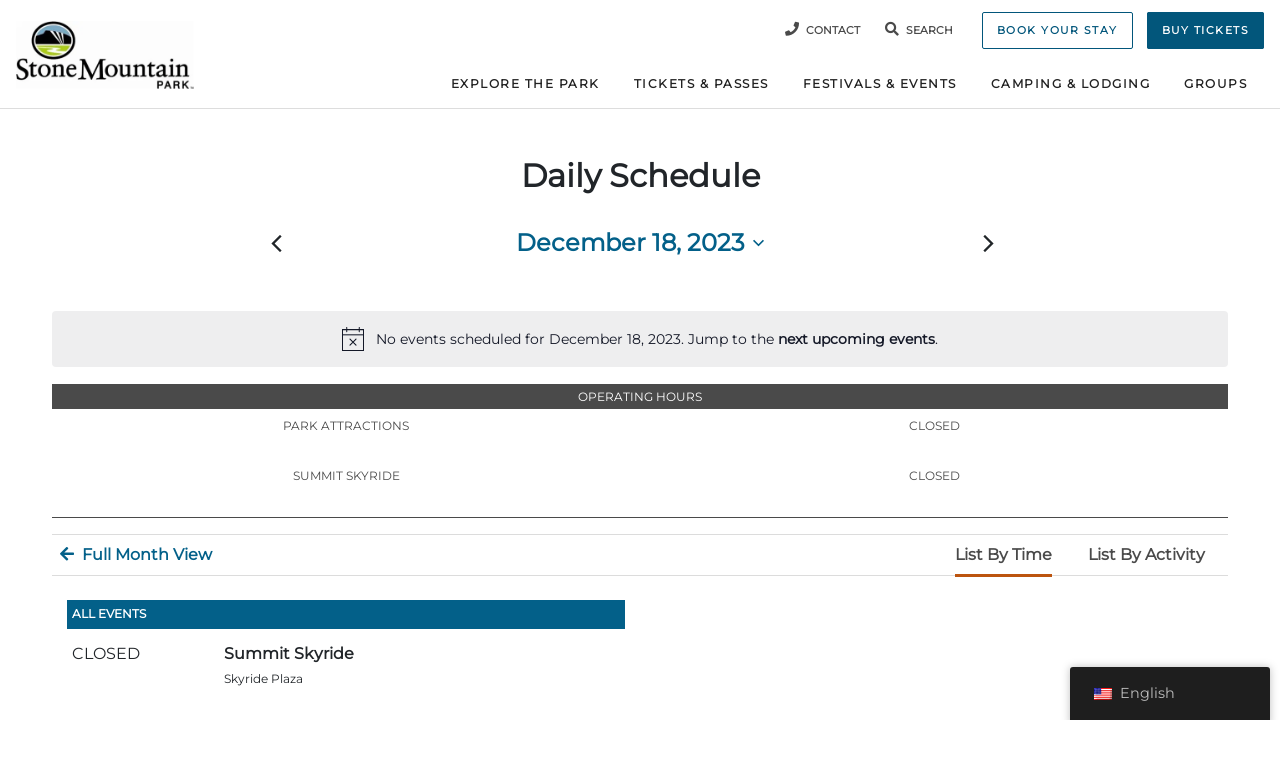

--- FILE ---
content_type: text/html; charset=UTF-8
request_url: https://stonemountainpark.com/calendar/2023-12-18/
body_size: 27031
content:
<!DOCTYPE html>
<html lang="en-US">

<head>
  <meta charset="UTF-8">
<script>
var gform;gform||(document.addEventListener("gform_main_scripts_loaded",function(){gform.scriptsLoaded=!0}),document.addEventListener("gform/theme/scripts_loaded",function(){gform.themeScriptsLoaded=!0}),window.addEventListener("DOMContentLoaded",function(){gform.domLoaded=!0}),gform={domLoaded:!1,scriptsLoaded:!1,themeScriptsLoaded:!1,isFormEditor:()=>"function"==typeof InitializeEditor,callIfLoaded:function(o){return!(!gform.domLoaded||!gform.scriptsLoaded||!gform.themeScriptsLoaded&&!gform.isFormEditor()||(gform.isFormEditor()&&console.warn("The use of gform.initializeOnLoaded() is deprecated in the form editor context and will be removed in Gravity Forms 3.1."),o(),0))},initializeOnLoaded:function(o){gform.callIfLoaded(o)||(document.addEventListener("gform_main_scripts_loaded",()=>{gform.scriptsLoaded=!0,gform.callIfLoaded(o)}),document.addEventListener("gform/theme/scripts_loaded",()=>{gform.themeScriptsLoaded=!0,gform.callIfLoaded(o)}),window.addEventListener("DOMContentLoaded",()=>{gform.domLoaded=!0,gform.callIfLoaded(o)}))},hooks:{action:{},filter:{}},addAction:function(o,r,e,t){gform.addHook("action",o,r,e,t)},addFilter:function(o,r,e,t){gform.addHook("filter",o,r,e,t)},doAction:function(o){gform.doHook("action",o,arguments)},applyFilters:function(o){return gform.doHook("filter",o,arguments)},removeAction:function(o,r){gform.removeHook("action",o,r)},removeFilter:function(o,r,e){gform.removeHook("filter",o,r,e)},addHook:function(o,r,e,t,n){null==gform.hooks[o][r]&&(gform.hooks[o][r]=[]);var d=gform.hooks[o][r];null==n&&(n=r+"_"+d.length),gform.hooks[o][r].push({tag:n,callable:e,priority:t=null==t?10:t})},doHook:function(r,o,e){var t;if(e=Array.prototype.slice.call(e,1),null!=gform.hooks[r][o]&&((o=gform.hooks[r][o]).sort(function(o,r){return o.priority-r.priority}),o.forEach(function(o){"function"!=typeof(t=o.callable)&&(t=window[t]),"action"==r?t.apply(null,e):e[0]=t.apply(null,e)})),"filter"==r)return e[0]},removeHook:function(o,r,t,n){var e;null!=gform.hooks[o][r]&&(e=(e=gform.hooks[o][r]).filter(function(o,r,e){return!!(null!=n&&n!=o.tag||null!=t&&t!=o.priority)}),gform.hooks[o][r]=e)}});
</script>

  <meta name="viewport" content="width=device-width, initial-scale=1">
  <link rel="profile" href="https://gmpg.org/xfn/11">

    <link rel="apple-touch-icon" sizes="180x180" href="/apple-touch-icon.png">
  <link rel="icon" type="image/png" sizes="32x32" href="/favicon-32x32.png">
  <link rel="icon" type="image/png" sizes="16x16" href="/favicon-16x16.png">
  <link rel="manifest" href="/site.webmanifest">
  <link rel="mask-icon" href="/safari-pinned-tab.svg" color="#036089">
  <meta name="msapplication-TileColor" content="#2b5797">
  <meta name="theme-color" content="#036089">

    <script>
    window.dataLayer = window.dataLayer || [];

    function gtag() {
      dataLayer.push(arguments);
    }
    gtag('consent', 'default', {
      'ad_storage': 'denied',
      'analytics_storage': 'denied',
      'ad_user_data': 'denied',
      'ad_personalization': 'denied',
      'personalization_storage': 'denied',
      'functionality_storage': 'granted',
      'security_storage': 'granted'
    });
  </script>

    <link rel='stylesheet' id='tribe-events-views-v2-bootstrap-datepicker-styles-css' href='https://stonemountainpark.com/wp-content/plugins/the-events-calendar/vendor/bootstrap-datepicker/css/bootstrap-datepicker.standalone.min.css?ver=6.15.12.2' type='text/css' media='all' />
<link rel='stylesheet' id='tec-variables-skeleton-css' href='https://stonemountainpark.com/wp-content/plugins/the-events-calendar/common/build/css/variables-skeleton.css?ver=6.10.0' type='text/css' media='all' />
<link rel='stylesheet' id='tribe-common-skeleton-style-css' href='https://stonemountainpark.com/wp-content/plugins/the-events-calendar/common/build/css/common-skeleton.css?ver=6.10.0' type='text/css' media='all' />
<link rel='stylesheet' id='tribe-tooltipster-css-css' href='https://stonemountainpark.com/wp-content/plugins/the-events-calendar/common/vendor/tooltipster/tooltipster.bundle.min.css?ver=6.10.0' type='text/css' media='all' />
<link rel='stylesheet' id='tribe-events-views-v2-skeleton-css' href='https://stonemountainpark.com/wp-content/plugins/the-events-calendar/build/css/views-skeleton.css?ver=6.15.12.2' type='text/css' media='all' />
<link rel='stylesheet' id='tec-variables-full-css' href='https://stonemountainpark.com/wp-content/plugins/the-events-calendar/common/build/css/variables-full.css?ver=6.10.0' type='text/css' media='all' />
<link rel='stylesheet' id='tribe-common-full-style-css' href='https://stonemountainpark.com/wp-content/plugins/the-events-calendar/common/build/css/common-full.css?ver=6.10.0' type='text/css' media='all' />
<link rel='stylesheet' id='tribe-events-views-v2-full-css' href='https://stonemountainpark.com/wp-content/plugins/the-events-calendar/build/css/views-full.css?ver=6.15.12.2' type='text/css' media='all' />
<link rel='stylesheet' id='tribe-events-views-v2-print-css' href='https://stonemountainpark.com/wp-content/plugins/the-events-calendar/build/css/views-print.css?ver=6.15.12.2' type='text/css' media='print' />
<link rel='stylesheet' id='tribe-events-pro-views-v2-print-css' href='https://stonemountainpark.com/wp-content/plugins/events-calendar-pro/build/css/views-print.css?ver=7.7.11' type='text/css' media='print' />
<meta name='robots' content='index, follow, max-image-preview:large, max-snippet:-1, max-video-preview:-1' />

            <script data-no-defer="1" data-ezscrex="false" data-cfasync="false" data-pagespeed-no-defer data-cookieconsent="ignore">
                var ctPublicFunctions = {"_ajax_nonce":"03ee809666","_rest_nonce":"26694d83ba","_ajax_url":"\/wp-admin\/admin-ajax.php","_rest_url":"https:\/\/stonemountainpark.com\/wp-json\/","data__cookies_type":"none","data__ajax_type":"rest","data__bot_detector_enabled":"1","data__frontend_data_log_enabled":1,"cookiePrefix":"","wprocket_detected":false,"host_url":"stonemountainpark.com","text__ee_click_to_select":"Click to select the whole data","text__ee_original_email":"The complete one is","text__ee_got_it":"Got it","text__ee_blocked":"Blocked","text__ee_cannot_connect":"Cannot connect","text__ee_cannot_decode":"Can not decode email. Unknown reason","text__ee_email_decoder":"CleanTalk email decoder","text__ee_wait_for_decoding":"The magic is on the way!","text__ee_decoding_process":"Please wait a few seconds while we decode the contact data."}
            </script>
        
            <script data-no-defer="1" data-ezscrex="false" data-cfasync="false" data-pagespeed-no-defer data-cookieconsent="ignore">
                var ctPublic = {"_ajax_nonce":"03ee809666","settings__forms__check_internal":"0","settings__forms__check_external":"0","settings__forms__force_protection":"0","settings__forms__search_test":"1","settings__forms__wc_add_to_cart":"0","settings__data__bot_detector_enabled":"1","settings__sfw__anti_crawler":0,"blog_home":"https:\/\/stonemountainpark.com\/","pixel__setting":"3","pixel__enabled":false,"pixel__url":null,"data__email_check_before_post":"1","data__email_check_exist_post":"1","data__cookies_type":"none","data__key_is_ok":true,"data__visible_fields_required":true,"wl_brandname":"Anti-Spam by CleanTalk","wl_brandname_short":"CleanTalk","ct_checkjs_key":496495547,"emailEncoderPassKey":"0b3a820d7ae7505935d2ca637cbadc5a","bot_detector_forms_excluded":"W10=","advancedCacheExists":false,"varnishCacheExists":false,"wc_ajax_add_to_cart":false}
            </script>
        
	<title>Events for December 18, 2023 &#8211; Stone Mountain Park</title>
	<link rel="canonical" href="https://stonemountainpark.com/calendar/" />
	<meta property="og:locale" content="en_US" />
	<meta property="og:type" content="website" />
	<meta property="og:title" content="Events Archive - Stone Mountain Park" />
	<meta property="og:url" content="https://stonemountainpark.com/calendar/" />
	<meta property="og:site_name" content="Stone Mountain Park" />
	<meta property="og:image" content="https://bunny-wp-pullzone-2v7xwnunut.b-cdn.net/wp-content/uploads/2023/02/SMP20_GENERAL_LodgingExterior-1024x576.jpg" />
	<meta property="og:image:width" content="1024" />
	<meta property="og:image:height" content="576" />
	<meta property="og:image:type" content="image/jpeg" />
	<meta name="twitter:card" content="summary_large_image" />
	<script type="application/ld+json" class="yoast-schema-graph">{"@context":"https://schema.org","@graph":[{"@type":"CollectionPage","@id":"https://stonemountainpark.com/calendar/","url":"https://stonemountainpark.com/calendar/","name":"Events Archive - Stone Mountain Park","isPartOf":{"@id":"https://stonemountainpark.com/#website"},"primaryImageOfPage":{"@id":"https://stonemountainpark.com/calendar/#primaryimage"},"image":{"@id":"https://stonemountainpark.com/calendar/#primaryimage"},"thumbnailUrl":"https://bunny-wp-pullzone-2v7xwnunut.b-cdn.net/wp-content/uploads/2024/04/IMG_8534-scaled.jpg","breadcrumb":{"@id":"https://stonemountainpark.com/calendar/#breadcrumb"},"inLanguage":"en-US"},{"@type":"ImageObject","inLanguage":"en-US","@id":"https://stonemountainpark.com/calendar/#primaryimage","url":"https://bunny-wp-pullzone-2v7xwnunut.b-cdn.net/wp-content/uploads/2024/04/IMG_8534-scaled.jpg","contentUrl":"https://bunny-wp-pullzone-2v7xwnunut.b-cdn.net/wp-content/uploads/2024/04/IMG_8534-scaled.jpg","width":1920,"height":2560,"caption":"Family playing mini golf"},{"@type":"BreadcrumbList","@id":"https://stonemountainpark.com/calendar/#breadcrumb","itemListElement":[{"@type":"ListItem","position":1,"name":"Stone Mountain Park","item":"https://stonemountainpark.com/"},{"@type":"ListItem","position":2,"name":"Events"}]},{"@type":"WebSite","@id":"https://stonemountainpark.com/#website","url":"https://stonemountainpark.com/","name":"Stone Mountain Park","description":"Activities and lodging nestled in 3200 acres of natural beauty","publisher":{"@id":"https://stonemountainpark.com/#organization"},"potentialAction":[{"@type":"SearchAction","target":{"@type":"EntryPoint","urlTemplate":"https://stonemountainpark.com/?s={search_term_string}"},"query-input":{"@type":"PropertyValueSpecification","valueRequired":true,"valueName":"search_term_string"}}],"inLanguage":"en-US"},{"@type":"Organization","@id":"https://stonemountainpark.com/#organization","name":"Stone Mountain Park","url":"https://stonemountainpark.com/","logo":{"@type":"ImageObject","inLanguage":"en-US","@id":"https://stonemountainpark.com/#/schema/logo/image/","url":"https://bunny-wp-pullzone-2v7xwnunut.b-cdn.net/wp-content/uploads/2023/03/Horiz-SMP-SMALL.jpg","contentUrl":"https://bunny-wp-pullzone-2v7xwnunut.b-cdn.net/wp-content/uploads/2023/03/Horiz-SMP-SMALL.jpg","width":448,"height":174,"caption":"Stone Mountain Park"},"image":{"@id":"https://stonemountainpark.com/#/schema/logo/image/"}}]}</script>


<link rel='dns-prefetch' href='//fd.cleantalk.org' />
<link rel='dns-prefetch' href='//www.google.com' />
<link rel='preconnect' href='https://bunny-wp-pullzone-2v7xwnunut.b-cdn.net' />
<style id='wp-img-auto-sizes-contain-inline-css' type='text/css'>
img:is([sizes=auto i],[sizes^="auto," i]){contain-intrinsic-size:3000px 1500px}
/*# sourceURL=wp-img-auto-sizes-contain-inline-css */
</style>
<link rel='stylesheet' id='tribe-events-virtual-skeleton-css' href='https://stonemountainpark.com/wp-content/plugins/events-calendar-pro/build/css/events-virtual-skeleton.css?ver=7.7.11' type='text/css' media='all' />
<link rel='stylesheet' id='tribe-events-virtual-full-css' href='https://stonemountainpark.com/wp-content/plugins/events-calendar-pro/build/css/events-virtual-full.css?ver=7.7.11' type='text/css' media='all' />
<link rel='stylesheet' id='tec-events-pro-single-css' href='https://stonemountainpark.com/wp-content/plugins/events-calendar-pro/build/css/events-single.css?ver=7.7.11' type='text/css' media='all' />
<link rel='stylesheet' id='tribe-events-pro-mini-calendar-block-styles-css' href='https://stonemountainpark.com/wp-content/plugins/events-calendar-pro/build/css/tribe-events-pro-mini-calendar-block.css?ver=7.7.11' type='text/css' media='all' />
<link rel='stylesheet' id='wp-block-library-css' href='https://bunny-wp-pullzone-2v7xwnunut.b-cdn.net/wp-includes/css/dist/block-library/style.min.css?ver=618d2c8c73fa55ee2c47fcdfb04b3732' type='text/css' media='all' />
<style id='global-styles-inline-css' type='text/css'>
:root{--wp--preset--aspect-ratio--square: 1;--wp--preset--aspect-ratio--4-3: 4/3;--wp--preset--aspect-ratio--3-4: 3/4;--wp--preset--aspect-ratio--3-2: 3/2;--wp--preset--aspect-ratio--2-3: 2/3;--wp--preset--aspect-ratio--16-9: 16/9;--wp--preset--aspect-ratio--9-16: 9/16;--wp--preset--color--black: #000000;--wp--preset--color--cyan-bluish-gray: #abb8c3;--wp--preset--color--white: #ffffff;--wp--preset--color--pale-pink: #f78da7;--wp--preset--color--vivid-red: #cf2e2e;--wp--preset--color--luminous-vivid-orange: #ff6900;--wp--preset--color--luminous-vivid-amber: #fcb900;--wp--preset--color--light-green-cyan: #7bdcb5;--wp--preset--color--vivid-green-cyan: #00d084;--wp--preset--color--pale-cyan-blue: #8ed1fc;--wp--preset--color--vivid-cyan-blue: #0693e3;--wp--preset--color--vivid-purple: #9b51e0;--wp--preset--color--blue: #036089;--wp--preset--color--green: #567e41;--wp--preset--color--orange: #bc540f;--wp--preset--color--highlight-yellow: #ffcc80;--wp--preset--color--highlight-red: #ff0000;--wp--preset--color--dark-gray: #4a4a4a;--wp--preset--gradient--vivid-cyan-blue-to-vivid-purple: linear-gradient(135deg,rgb(6,147,227) 0%,rgb(155,81,224) 100%);--wp--preset--gradient--light-green-cyan-to-vivid-green-cyan: linear-gradient(135deg,rgb(122,220,180) 0%,rgb(0,208,130) 100%);--wp--preset--gradient--luminous-vivid-amber-to-luminous-vivid-orange: linear-gradient(135deg,rgb(252,185,0) 0%,rgb(255,105,0) 100%);--wp--preset--gradient--luminous-vivid-orange-to-vivid-red: linear-gradient(135deg,rgb(255,105,0) 0%,rgb(207,46,46) 100%);--wp--preset--gradient--very-light-gray-to-cyan-bluish-gray: linear-gradient(135deg,rgb(238,238,238) 0%,rgb(169,184,195) 100%);--wp--preset--gradient--cool-to-warm-spectrum: linear-gradient(135deg,rgb(74,234,220) 0%,rgb(151,120,209) 20%,rgb(207,42,186) 40%,rgb(238,44,130) 60%,rgb(251,105,98) 80%,rgb(254,248,76) 100%);--wp--preset--gradient--blush-light-purple: linear-gradient(135deg,rgb(255,206,236) 0%,rgb(152,150,240) 100%);--wp--preset--gradient--blush-bordeaux: linear-gradient(135deg,rgb(254,205,165) 0%,rgb(254,45,45) 50%,rgb(107,0,62) 100%);--wp--preset--gradient--luminous-dusk: linear-gradient(135deg,rgb(255,203,112) 0%,rgb(199,81,192) 50%,rgb(65,88,208) 100%);--wp--preset--gradient--pale-ocean: linear-gradient(135deg,rgb(255,245,203) 0%,rgb(182,227,212) 50%,rgb(51,167,181) 100%);--wp--preset--gradient--electric-grass: linear-gradient(135deg,rgb(202,248,128) 0%,rgb(113,206,126) 100%);--wp--preset--gradient--midnight: linear-gradient(135deg,rgb(2,3,129) 0%,rgb(40,116,252) 100%);--wp--preset--font-size--small: 13px;--wp--preset--font-size--medium: 20px;--wp--preset--font-size--large: 36px;--wp--preset--font-size--x-large: 42px;--wp--preset--spacing--20: 0.44rem;--wp--preset--spacing--30: 0.67rem;--wp--preset--spacing--40: 1rem;--wp--preset--spacing--50: 1.5rem;--wp--preset--spacing--60: 2.25rem;--wp--preset--spacing--70: 3.38rem;--wp--preset--spacing--80: 5.06rem;--wp--preset--shadow--natural: 6px 6px 9px rgba(0, 0, 0, 0.2);--wp--preset--shadow--deep: 12px 12px 50px rgba(0, 0, 0, 0.4);--wp--preset--shadow--sharp: 6px 6px 0px rgba(0, 0, 0, 0.2);--wp--preset--shadow--outlined: 6px 6px 0px -3px rgb(255, 255, 255), 6px 6px rgb(0, 0, 0);--wp--preset--shadow--crisp: 6px 6px 0px rgb(0, 0, 0);}:where(.is-layout-flex){gap: 0.5em;}:where(.is-layout-grid){gap: 0.5em;}body .is-layout-flex{display: flex;}.is-layout-flex{flex-wrap: wrap;align-items: center;}.is-layout-flex > :is(*, div){margin: 0;}body .is-layout-grid{display: grid;}.is-layout-grid > :is(*, div){margin: 0;}:where(.wp-block-columns.is-layout-flex){gap: 2em;}:where(.wp-block-columns.is-layout-grid){gap: 2em;}:where(.wp-block-post-template.is-layout-flex){gap: 1.25em;}:where(.wp-block-post-template.is-layout-grid){gap: 1.25em;}.has-black-color{color: var(--wp--preset--color--black) !important;}.has-cyan-bluish-gray-color{color: var(--wp--preset--color--cyan-bluish-gray) !important;}.has-white-color{color: var(--wp--preset--color--white) !important;}.has-pale-pink-color{color: var(--wp--preset--color--pale-pink) !important;}.has-vivid-red-color{color: var(--wp--preset--color--vivid-red) !important;}.has-luminous-vivid-orange-color{color: var(--wp--preset--color--luminous-vivid-orange) !important;}.has-luminous-vivid-amber-color{color: var(--wp--preset--color--luminous-vivid-amber) !important;}.has-light-green-cyan-color{color: var(--wp--preset--color--light-green-cyan) !important;}.has-vivid-green-cyan-color{color: var(--wp--preset--color--vivid-green-cyan) !important;}.has-pale-cyan-blue-color{color: var(--wp--preset--color--pale-cyan-blue) !important;}.has-vivid-cyan-blue-color{color: var(--wp--preset--color--vivid-cyan-blue) !important;}.has-vivid-purple-color{color: var(--wp--preset--color--vivid-purple) !important;}.has-black-background-color{background-color: var(--wp--preset--color--black) !important;}.has-cyan-bluish-gray-background-color{background-color: var(--wp--preset--color--cyan-bluish-gray) !important;}.has-white-background-color{background-color: var(--wp--preset--color--white) !important;}.has-pale-pink-background-color{background-color: var(--wp--preset--color--pale-pink) !important;}.has-vivid-red-background-color{background-color: var(--wp--preset--color--vivid-red) !important;}.has-luminous-vivid-orange-background-color{background-color: var(--wp--preset--color--luminous-vivid-orange) !important;}.has-luminous-vivid-amber-background-color{background-color: var(--wp--preset--color--luminous-vivid-amber) !important;}.has-light-green-cyan-background-color{background-color: var(--wp--preset--color--light-green-cyan) !important;}.has-vivid-green-cyan-background-color{background-color: var(--wp--preset--color--vivid-green-cyan) !important;}.has-pale-cyan-blue-background-color{background-color: var(--wp--preset--color--pale-cyan-blue) !important;}.has-vivid-cyan-blue-background-color{background-color: var(--wp--preset--color--vivid-cyan-blue) !important;}.has-vivid-purple-background-color{background-color: var(--wp--preset--color--vivid-purple) !important;}.has-black-border-color{border-color: var(--wp--preset--color--black) !important;}.has-cyan-bluish-gray-border-color{border-color: var(--wp--preset--color--cyan-bluish-gray) !important;}.has-white-border-color{border-color: var(--wp--preset--color--white) !important;}.has-pale-pink-border-color{border-color: var(--wp--preset--color--pale-pink) !important;}.has-vivid-red-border-color{border-color: var(--wp--preset--color--vivid-red) !important;}.has-luminous-vivid-orange-border-color{border-color: var(--wp--preset--color--luminous-vivid-orange) !important;}.has-luminous-vivid-amber-border-color{border-color: var(--wp--preset--color--luminous-vivid-amber) !important;}.has-light-green-cyan-border-color{border-color: var(--wp--preset--color--light-green-cyan) !important;}.has-vivid-green-cyan-border-color{border-color: var(--wp--preset--color--vivid-green-cyan) !important;}.has-pale-cyan-blue-border-color{border-color: var(--wp--preset--color--pale-cyan-blue) !important;}.has-vivid-cyan-blue-border-color{border-color: var(--wp--preset--color--vivid-cyan-blue) !important;}.has-vivid-purple-border-color{border-color: var(--wp--preset--color--vivid-purple) !important;}.has-vivid-cyan-blue-to-vivid-purple-gradient-background{background: var(--wp--preset--gradient--vivid-cyan-blue-to-vivid-purple) !important;}.has-light-green-cyan-to-vivid-green-cyan-gradient-background{background: var(--wp--preset--gradient--light-green-cyan-to-vivid-green-cyan) !important;}.has-luminous-vivid-amber-to-luminous-vivid-orange-gradient-background{background: var(--wp--preset--gradient--luminous-vivid-amber-to-luminous-vivid-orange) !important;}.has-luminous-vivid-orange-to-vivid-red-gradient-background{background: var(--wp--preset--gradient--luminous-vivid-orange-to-vivid-red) !important;}.has-very-light-gray-to-cyan-bluish-gray-gradient-background{background: var(--wp--preset--gradient--very-light-gray-to-cyan-bluish-gray) !important;}.has-cool-to-warm-spectrum-gradient-background{background: var(--wp--preset--gradient--cool-to-warm-spectrum) !important;}.has-blush-light-purple-gradient-background{background: var(--wp--preset--gradient--blush-light-purple) !important;}.has-blush-bordeaux-gradient-background{background: var(--wp--preset--gradient--blush-bordeaux) !important;}.has-luminous-dusk-gradient-background{background: var(--wp--preset--gradient--luminous-dusk) !important;}.has-pale-ocean-gradient-background{background: var(--wp--preset--gradient--pale-ocean) !important;}.has-electric-grass-gradient-background{background: var(--wp--preset--gradient--electric-grass) !important;}.has-midnight-gradient-background{background: var(--wp--preset--gradient--midnight) !important;}.has-small-font-size{font-size: var(--wp--preset--font-size--small) !important;}.has-medium-font-size{font-size: var(--wp--preset--font-size--medium) !important;}.has-large-font-size{font-size: var(--wp--preset--font-size--large) !important;}.has-x-large-font-size{font-size: var(--wp--preset--font-size--x-large) !important;}
/*# sourceURL=global-styles-inline-css */
</style>

<style id='classic-theme-styles-inline-css' type='text/css'>
/*! This file is auto-generated */
.wp-block-button__link{color:#fff;background-color:#32373c;border-radius:9999px;box-shadow:none;text-decoration:none;padding:calc(.667em + 2px) calc(1.333em + 2px);font-size:1.125em}.wp-block-file__button{background:#32373c;color:#fff;text-decoration:none}
/*# sourceURL=/wp-includes/css/classic-themes.min.css */
</style>
<link rel='stylesheet' id='pb-accordion-blocks-style-css' href='https://stonemountainpark.com/wp-content/plugins/accordion-blocks/build/index.css?ver=1.5.0' type='text/css' media='all' />
<link rel='stylesheet' id='cleantalk-public-css-css' href='https://stonemountainpark.com/wp-content/plugins/cleantalk-spam-protect/css/cleantalk-public.min.css?ver=6.70.1_1766377548' type='text/css' media='all' />
<link rel='stylesheet' id='cleantalk-email-decoder-css-css' href='https://stonemountainpark.com/wp-content/plugins/cleantalk-spam-protect/css/cleantalk-email-decoder.min.css?ver=6.70.1_1766377548' type='text/css' media='all' />
<link rel='stylesheet' id='trp-floater-language-switcher-style-css' href='https://stonemountainpark.com/wp-content/plugins/translatepress-multilingual/assets/css/trp-floater-language-switcher.css?ver=3.0.7' type='text/css' media='all' />
<link rel='stylesheet' id='trp-language-switcher-style-css' href='https://stonemountainpark.com/wp-content/plugins/translatepress-multilingual/assets/css/trp-language-switcher.css?ver=3.0.7' type='text/css' media='all' />
<link rel='stylesheet' id='frontend-style-css' href='https://bunny-wp-pullzone-2v7xwnunut.b-cdn.net/wp-content/themes/hive/build/frontend-style.css?ver=5.0' type='text/css' media='all' />
<link rel='stylesheet' id='client-overrides-css' href='https://bunny-wp-pullzone-2v7xwnunut.b-cdn.net/wp-content/themes/hive/style.css?ver=2.0' type='text/css' media='all' />
<style id='block-visibility-screen-size-styles-inline-css' type='text/css'>
/* Large screens (desktops, 992px and up) */
@media ( min-width: 992px ) {
	.block-visibility-hide-large-screen {
		display: none !important;
	}
}

/* Medium screens (tablets, between 768px and 992px) */
@media ( min-width: 768px ) and ( max-width: 991.98px ) {
	.block-visibility-hide-medium-screen {
		display: none !important;
	}
}

/* Small screens (mobile devices, less than 768px) */
@media ( max-width: 767.98px ) {
	.block-visibility-hide-small-screen {
		display: none !important;
	}
}
/*# sourceURL=block-visibility-screen-size-styles-inline-css */
</style>
<script data-osano="ESSENTIAL" src="https://bunny-wp-pullzone-2v7xwnunut.b-cdn.net/wp-includes/js/jquery/jquery.min.js?ver=3.7.1" id="jquery-core-js"></script>
<script src="https://stonemountainpark.com/wp-content/plugins/the-events-calendar/common/build/js/tribe-common.js?ver=9c44e11f3503a33e9540" id="tribe-common-js"></script>
<script src="https://stonemountainpark.com/wp-content/plugins/the-events-calendar/build/js/views/breakpoints.js?ver=4208de2df2852e0b91ec" id="tribe-events-views-v2-breakpoints-js"></script>
<script src="https://stonemountainpark.com/wp-content/plugins/cleantalk-spam-protect/js/apbct-public-bundle.min.js?ver=6.70.1_1766377548" id="apbct-public-bundle.min-js-js"></script>
<script src="https://fd.cleantalk.org/ct-bot-detector-wrapper.js?ver=6.70.1" id="ct_bot_detector-js" defer data-wp-strategy="defer"></script>
<script src="https://stonemountainpark.com/wp-content/plugins/wp-retina-2x-pro/app/lazysizes.min.js?ver=1676150024" id="wr2x-picturefill-js-js"></script>
<meta name="tec-api-version" content="v1"><meta name="tec-api-origin" content="https://stonemountainpark.com"><link rel="alternate" href="https://stonemountainpark.com/wp-json/tribe/events/v1/" /><link rel="alternate" hreflang="en-US" href="https://stonemountainpark.com/calendar/2023-12-18/"/>
<link rel="alternate" hreflang="es-ES" href="https://stonemountainpark.com/es/calendar/2023-12-18/"/>
<link rel="alternate" hreflang="en" href="https://stonemountainpark.com/calendar/2023-12-18/"/>
<link rel="alternate" hreflang="es" href="https://stonemountainpark.com/es/calendar/2023-12-18/"/>
<style id="tec-labs-tec-tweaks-css-hide-past">.tribe-events-calendar-month__day--past .tribe-events-calendar-month__events{display: none;}</style>		<style id="wp-custom-css">
			.cf-turnstile {
	margin-top: 30px;
}		</style>
		<noscript><style>.perfmatters-lazy[data-src]{display:none !important;}</style></noscript><style>.perfmatters-lazy-youtube{position:relative;width:100%;max-width:100%;height:0;padding-bottom:56.23%;overflow:hidden}.perfmatters-lazy-youtube img{position:absolute;top:0;right:0;bottom:0;left:0;display:block;width:100%;max-width:100%;height:auto;margin:auto;border:none;cursor:pointer;transition:.5s all;-webkit-transition:.5s all;-moz-transition:.5s all}.perfmatters-lazy-youtube img:hover{-webkit-filter:brightness(75%)}.perfmatters-lazy-youtube .play{position:absolute;top:50%;left:50%;right:auto;width:68px;height:48px;margin-left:-34px;margin-top:-24px;background:url(https://stonemountainpark.com/wp-content/plugins/perfmatters/img/youtube.svg) no-repeat;background-position:center;background-size:cover;pointer-events:none;filter:grayscale(1)}.perfmatters-lazy-youtube:hover .play{filter:grayscale(0)}.perfmatters-lazy-youtube iframe{position:absolute;top:0;left:0;width:100%;height:100%;z-index:99}.perfmatters-lazy.pmloaded,.perfmatters-lazy.pmloaded>img,.perfmatters-lazy>img.pmloaded,.perfmatters-lazy[data-ll-status=entered]{animation:500ms pmFadeIn}@keyframes pmFadeIn{0%{opacity:0}100%{opacity:1}}body .perfmatters-lazy-css-bg:not([data-ll-status=entered]),body .perfmatters-lazy-css-bg:not([data-ll-status=entered]) *,body .perfmatters-lazy-css-bg:not([data-ll-status=entered])::before,body .perfmatters-lazy-css-bg:not([data-ll-status=entered])::after,body .perfmatters-lazy-css-bg:not([data-ll-status=entered]) *::before,body .perfmatters-lazy-css-bg:not([data-ll-status=entered]) *::after{background-image:none!important;will-change:transform;transition:opacity 0.025s ease-in,transform 0.025s ease-in!important;}</style>
    <script src="https://cmp.osano.com/16CY71UUE0qvg3SVn/503a221a-83e6-4e8a-ad77-132c813e94c2/osano.js?variant=three&nocache=2"></script>
  <script>
    // CONSENT CHANGE LISTENER
    (function waitForOsano() {
      if (window.Osano && Osano.cm && Osano.cm.getConsent) {
        // Apply initial consent state
        apply(Osano.cm.getConsent());

        // Listen for consent changes
        Osano.cm.addEventListener(
          "osano-cm-consent-saved",
          function(consentObject) {
            apply(consentObject);
            window.dataLayer && window.dataLayer.push({
              event: "consent_update"
            });

            // Re-inject scripts based on updated consent
            if (consentObject.MARKETING === "ACCEPT") {
              reinjectOsanoScripts("MARKETING");
            }
            if (consentObject.ANALYTICS === "ACCEPT") {
              reinjectOsanoScripts("ANALYTICS");
            }
            if (consentObject.PERSONALIZATION === "ACCEPT") {
              reinjectOsanoScripts("PERSONALIZATION");
            }
          }
        );
      } else {
        setTimeout(waitForOsano, 100);
      }

      function apply(c) {
        var a = !!(c && c.ANALYTICS === "ACCEPT");
        var m = !!(c && c.MARKETING === "ACCEPT");

        gtag("consent", "update", {
          analytics_storage: a ? "granted" : "denied",
          ad_storage: m ? "granted" : "denied",
          ad_user_data: m ? "granted" : "denied",
          ad_personalization: m ? "granted" : "denied",
        });

        gtag("set", "allow_google_signals", m);
        gtag("set", "allow_ad_personalization_signals", m);
      }

      function reinjectOsanoScripts(categoryName) {
        const scripts = document.querySelectorAll(
          `script.osano-cm-script[data-category="${categoryName}"][type="text/plain"]`
        );

        scripts.forEach((oldScript) => {
          const newScript = document.createElement("script");
          newScript.type = "text/javascript";

          const src =
            oldScript.getAttribute("data-src") || oldScript.getAttribute("src");
          if (src) {
            newScript.src = src;
            newScript.async = true;
          } else {
            newScript.text = oldScript.innerHTML;
          }

          oldScript.parentNode.replaceChild(newScript, oldScript);
        });
      }
    })();
  </script>

      <script>
    (function(w, d, s, l, i) {
      w[l] = w[l] || [];
      w[l].push({
        'gtm.start': new Date().getTime(),
        event: 'gtm.js'
      });
      var f = d.getElementsByTagName(s)[0],
        j = d.createElement(s),
        dl = l != 'dataLayer' ? '&l=' + l : '';
      j.async = true;
      j.src =
        'https://www.googletagmanager.com/gtm.js?id=' + i + dl;
      f.parentNode.insertBefore(j, f);
    })(window, document, 'script', 'dataLayer', 'GTM-TR92MNVS');
  </script>

      <script>
    (function(w, d, s, l, i) {
      w[l] = w[l] || [];
      w[l].push({
        'gtm.start': new Date().getTime(),
        event: 'gtm.js'
      });
      var f = d.getElementsByTagName(s)[0],
        j = d.createElement(s),
        dl = l != 'dataLayer' ? '&l=' + l : '';
      j.async = true;
      j.src = 'https://www.googletagmanager.com/gtm.js?id=' + i + dl;
      f.parentNode.insertBefore(j, f);
    })(window, document, 'script', 'dataLayer', 'GTM-KPMTDZQ');
  </script>

    <script async src="https://www.googletagmanager.com/gtag/js?id=G-4ZXNRSNXC1"></script>
  <script>
    window.dataLayer = window.dataLayer || [];

    function gtag() {
      dataLayer.push(arguments);
    }
    gtag('js', new Date());
    // Hardened GA4 config: ads signals off until consent
    gtag('config', 'G-4ZXNRSNXC1', {
      allow_google_signals: false,
      allow_ad_personalization_signals: false
    });
  </script>

      <script type="text/plain" class="osano-cm-script" data-category="MARKETING">
    (function(){
      var s = document.createElement('script');
      s.async = true;
      s.src = "https://www.googletagmanager.com/gtag/js?id=DC-14243806";
      document.head.appendChild(s);
    })();

    window.dataLayer = window.dataLayer || [];
    function gtag(){ dataLayer.push(arguments); }
    gtag('js', new Date());
    gtag('config','DC-14243806');
  </script>

      <script type="text/plain" class="osano-cm-script" data-category="MARKETING">
    (function() {
      "use strict";
      var e = null,
        b = "4.0.0",
        n = "31615",
        additional = "term=value",
        t, r, i;
      try {
        t = top.document.referer !== "" ? encodeURIComponent(top.document.referrer.substring(0, 2048)) : ""
      } catch (o) {
        t = document.referrer !== null ? document.referrer.toString().substring(0, 2048) : ""
      }
      try {
        r = window && window.top && document.location && window.top.location === document.location ? document.location : window && window.top && window.top.location && "" !== window.top.location ? window.top.location : document.location
      } catch (u) {
        r = document.location
      }
      try {
        i = parent.location.href !== "" ? encodeURIComponent(parent.location.href.toString().substring(0, 2048)) : ""
      } catch (a) {
        try {
          i = r !== null ? encodeURIComponent(r.toString().substring(0, 2048)) : ""
        } catch (f) {
          i = ""
        }
      }
      var l, c = document.createElement("script"),
        h = null,
        p = document.getElementsByTagName("script"),
        d = Number(p.length) - 1,
        v = document.getElementsByTagName("script")[d];
      if (typeof l === "undefined") {
        l = Math.floor(Math.random() * 1e17)
      }
      h = "dx.mountain.com/spx?" + "dxver=" + b + "&shaid=" + n + "&tdr=" + t + "&plh=" + i + "&cb=" + l + additional;
      c.type = "text/javascript";
      c.src = ("https:" === document.location.protocol ? "https://" : "http://") + h;
      v.parentNode.insertBefore(c, v)
    })()
  </script>
<link rel='stylesheet' id='gform_basic-css' href='https://stonemountainpark.com/wp-content/plugins/gravityforms/assets/css/dist/basic.min.css?ver=2.9.25' type='text/css' media='all' />
<link rel='stylesheet' id='gform_theme_components-css' href='https://stonemountainpark.com/wp-content/plugins/gravityforms/assets/css/dist/theme-components.min.css?ver=2.9.25' type='text/css' media='all' />
<link rel='stylesheet' id='gform_theme-css' href='https://stonemountainpark.com/wp-content/plugins/gravityforms/assets/css/dist/theme.min.css?ver=2.9.25' type='text/css' media='all' />
<link rel='stylesheet' id='font-awesome-css' href='https://use.fontawesome.com/releases/v5.15.4/css/all.css?ver=618d2c8c73fa55ee2c47fcdfb04b3732' type='text/css' media='all' />
</head>

<body class="archive post-type-archive post-type-archive-tribe_events wp-theme-hive tribe-events-page-template tribe-no-js tribe-filter-live translatepress-en_US">
      <noscript><iframe src="https://www.googletagmanager.com/ns.html?id=GTM-TR92MNVS"
      height="0" width="0" style="display:none;visibility:hidden"></iframe></noscript>

      <noscript><iframe src="https://www.googletagmanager.com/ns.html?id=GTM-KPMTDZQ"
      height="0" width="0" style="display:none;visibility:hidden"></iframe></noscript>

  
  <header>
    <!-- site alerts -->
    <div class="smp-site-alerts"></div>

    <div class="hfe-nav navbar header-container-item">
      <div class="header-left">
        <div class="navbar-logo">
          <a href="/">
            <img width="426" height="162" src="data:image/svg+xml,%3Csvg%20xmlns=&#039;http://www.w3.org/2000/svg&#039;%20width=&#039;426&#039;%20height=&#039;162&#039;%20viewBox=&#039;0%200%20426%20162&#039;%3E%3C/svg%3E" alt="Stone Mountain Park" class="header-logo perfmatters-lazy" data-src="https://bunny-wp-pullzone-2v7xwnunut.b-cdn.net/wp-content/themes/hive/src/img/logo-header-2x.png" /><noscript><img width="426" height="162" src="https://bunny-wp-pullzone-2v7xwnunut.b-cdn.net/wp-content/themes/hive/src/img/logo-header-2x.png" alt="Stone Mountain Park" class="header-logo"></noscript>
          </a>
        </div>
      </div>

      <div class="header-right">
        <div>
          <div class="utility-right navbar-light">
            <div class="utility-desktop">
              <a href="https://stonemountainpark.com/contact-us/" target="_blank" class="icon-link"><i class="fas fa-phone" aria-hidden="true"></i><span class="desktop-only" style="text-transform: uppercase; font-size: 0.67rem;">Contact</span></a><a href="https://stonemountainpark.com/search/" target="" class="icon-link"><i class="fas fa-search" aria-hidden="true"></i><span class="desktop-only" style="text-transform: uppercase; font-size: 0.67rem;">Search</span></a>              <a class="btn-header outline" href="/camping-and-lodging/evergreen-lakeside-resort">Book Your Stay</a>
              <a class="btn-header" href="/tickets-specials" data-floodlight="yes">Buy Tickets</a>
            </div>

            <!-- hamburger -->
            <div class="mobile-menu-buttons">
              <button id="mobile-menu-open" class="active">
              </button>
              <button id="mobile-menu-close">
              </button>
              <div class="mobile-menu-bars">
                <span class="mobile-menu-bar"></span>
                <span class="mobile-menu-bar"></span>
                <span class="mobile-menu-bar"></span>
              </div>
            </div>
          </div>
        </div>
        <!-- desktop menu -->
        <div class="desktop-only">
          <!-- primary nav -->
<div class="primary-nav-container desktop-only">
	<div class="contain">
		<nav id="primary-nav" role="navigation">
			<ul class="nav">
				<li class="nav-item link"><a class="nav-link btn no-radius" href="https://stonemountainpark.com/activities/" target="">Explore the Park</a><div class="subnav-container"><div class="umb-grid"><div class="grid-section"><div><div class="bg-gradient"></div><div class="container"><div class="row clearfix"><div class="col-md-2 column column-menu"><div class="hfe-grid-column"><div class="link-list"><div class="desktop-only"><h4 style="font-size: 1rem;">Plan Your Visit</h4><hr><ul><li><a href="https://stonemountainpark.com/calendar" target="">Operating Hours</a></li><li><a href="https://stonemountainpark.com/camping-and-lodging/" target="">Places to Stay</a></li><li><a href="https://stonemountainpark.com/activities/events/" target="">Upcoming Events</a></li><li><a href="https://stonemountainpark.com/directions/" target="">Directions</a></li></ul></div></div></div></div><div class="col-md-2 column column-menu"><div class="hfe-grid-column"><div class="link-list"><div class="desktop-only"><h4 style="font-size: 1rem;">Things to Do</h4><hr><ul><li><a href="https://stonemountainpark.com/activities/attractions/" target="">Attractions</a></li><li><a href="https://stonemountainpark.com/activities/recreation-golf/" target="">Recreation & Golf</a></li><li><a href="https://stonemountainpark.com/activity/shows-entertainment/light-show/" target="">Light Show</a></li><li><a href="https://stonemountainpark.com/activities/events/" target="">Festivals & Events</a></li><li><a href="https://stonemountainpark.com/activity/shows-entertainment/lasershow-spectacular/" target="">Lasershow</a></li><li><a href="https://stonemountainpark.com/activities/history-nature/" target="">History and Nature</a></li><li><a href="https://stonemountainpark.com/activities/dining/" target="">Dining</a></li><li><a href="https://stonemountainpark.com/activities/shopping/" target="">Shopping</a></li></ul></div></div></div></div><div class="col-md-2 column column-menu"><div class="hfe-grid-column"><div class="link-list"><div class="desktop-only"><h4 style="font-size: 1rem;">Park Information</h4><hr><ul><li><a href="https://stonemountainpark.com/faqs/" target="">FAQs</a></li><li><a href="https://stonemountainpark.com/maps/" target="">Maps</a></li><li><a href="https://stonemountainpark.com/about/rules/" target="">Rules & Ordinances</a></li><li><a href="https://stonemountainpark.com/about/weather/" target="">Weather</a></li><li><a href="https://stonemountainpark.com/nature-guide/" target="">Nature Guide</a></li><li><a href="https://stonemountainpark.com/blog/" target="">Blog</a></li></ul></div></div></div></div><div class="col-md-2 column column-image"><div class="hfe-grid-column"><div class="col-sm- card-callout"><a href="https://stonemountainpark.com/activities/recreation-golf/" target="" class="secondary-image" data-no-lazy="1" style="background-image:url(https://bunny-wp-pullzone-2v7xwnunut.b-cdn.net/wp-content/uploads/2021/08/SMP15_lodging_campground-yurt-lake-004.png)"><span class="secondary-image-overlay"></span><span class="secondary-image-title">Explore Natural Areas</span></a></div></div></div><div class="col-md-2 column column-image"><div class="hfe-grid-column"><div class="col-sm- card-callout"><a href="https://stonemountainpark.com/activities/events/" target="" class="secondary-image" data-no-lazy="1" style="background-image:url(https://bunny-wp-pullzone-2v7xwnunut.b-cdn.net/wp-content/uploads/2023/01/SMP14_events-yellow-daisy-festival-woman-shopping-signs-004-scaled.jpg)"><span class="secondary-image-overlay"></span><span class="secondary-image-title">Festivals & Events</span></a></div></div></div><div class="col-md-2 column column-image"><div class="hfe-grid-column"><div class="col-sm- card-callout"><a href="https://stonemountainpark.com/adventure-outpost/" target="" class="secondary-image" data-no-lazy="1" style="background-image:url(https://bunny-wp-pullzone-2v7xwnunut.b-cdn.net/wp-content/uploads/2025/04/Stone-Mountain-Park-Atlanta-zipline-credit_SMP-scaled.jpg)"><span class="secondary-image-overlay"></span><span class="secondary-image-title">Adventure Outpost</span></a></div></div></div></div></div></div></div></li><li class="nav-item link"><a class="nav-link btn no-radius" href="https://stonemountainpark.com/tickets-specials/" target="">Tickets & Passes</a><div class="subnav-container"><div class="umb-grid"><div class="grid-section"><div><div class="bg-gradient"></div><div class="container"><div class="row clearfix"><div class="col-md-3 column column-menu"><div class="hfe-grid-column"><div class="link-list"><div class="desktop-only"><h4 style="font-size: 1rem;">Daily Tickets</h4><hr><ul><li><a href="https://stonemountainpark.com/tickets-specials/" target="">Tickets</a></li></ul></div></div></div></div><div class="col-md-3 column column-menu"><div class="hfe-grid-column"><div class="link-list"><div class="desktop-only"><h4 style="font-size: 1rem;">Annual Memberships</h4><hr><ul><li><a href="https://stonemountainpark.com/membership/" target="">Become a Member</a></li><li><a href="https://stonemountainpark.com/membership/current-members/" target="">Current Members</a></li></ul></div></div></div></div><div class="col-md-3 column column-menu"><div class="hfe-grid-column"><div class="link-list"><div class="desktop-only"><h4 style="font-size: 1rem;">More Options</h4><hr><ul><li><a href="https://stonemountainpark.com/tickets-specials/parking/" target="">Parking </a></li><li><a href="https://stonemountainpark.com/groups/general/tickets/" target="">Groups</a></li><li><a href="https://stonemountainpark.com/activity/shows-entertainment/light-show/" target="">Light Show</a></li></ul></div></div></div></div><div class="col-md-3 column column-image"><div class="hfe-grid-column"><div class="col-sm- card-callout"><a href="https://stonemountainpark.com/tickets-specials/special-offers/" target="" class="secondary-image" data-no-lazy="1" style="background-image:url(https://bunny-wp-pullzone-2v7xwnunut.b-cdn.net/wp-content/uploads/2024/05/SMP_41403-24-17.jpg)"><span class="secondary-image-overlay"></span><span class="secondary-image-title">Special Offers</span></a></div></div></div></div></div></div></div></li><li class="nav-item link"><a class="nav-link btn no-radius" href="https://stonemountainpark.com/activities/events/" target="">Festivals & Events</a><div class="subnav-container"><div class="umb-grid"><div class="grid-section"><div><div class="bg-gradient"></div><div class="container"><div class="row clearfix"><div class="col-md-3 column column-menu"><div class="hfe-grid-column"><div class="link-list"><div class="desktop-only"><h4 style="font-size: 1rem;">Spring</h4><hr><ul><li><a href="https://stonemountainpark.com/activity/events/dino-fest/" target="">Dino Fest</a></li><li><a href="https://stonemountainpark.com/activity/events/easter-sunrise-service/" target="">Easter Sunrise Service</a></li></ul></div></div></div></div><div class="col-md-3 column column-menu"><div class="hfe-grid-column"><div class="link-list"><div class="desktop-only"><h4 style="font-size: 1rem;">Summer</h4><hr><ul><li><a href="https://stonemountainpark.com/activity/events/memorial-day-weekend/" target="">Memorial Day Weekend</a></li><li><a href="https://stonemountainpark.com/activity/events/summer-at-the-rock/" target="">Summer at the Rock</a></li><li><a href="https://stonemountainpark.com/activity/shows-entertainment/lift-every-voice/" target="">Lift Every Voice</a></li><li><a href="https://stonemountainpark.com/activity/events/fantastic-fourth-celebration/" target="">Fantastic Fourth Celebration</a></li><li><a href="https://stonemountainpark.com/activity/events/labor-day-weekend-celebration/" target="">Labor Day Weekend</a></li><li><a href="https://stonemountainpark.com/yellow-daisy-festival/" target="">Yellow Daisy Festival</a></li></ul></div></div></div></div><div class="col-md-3 column column-menu"><div class="hfe-grid-column"><div class="link-list"><div class="desktop-only"><h4 style="font-size: 1rem;">Fall</h4><hr><ul><li><a href="https://stonemountainpark.com/activity/events/pumpkin-festival/" target="">Pumpkin Festival</a></li><li><a href="https://stonemountainpark.com/activity/events/highland-games/" target="">Highland Games</a></li><li><a href="https://stonemountainpark.com/activity/events/native-american-festival-and-pow-wow/" target="">Native American Festival and Pow Wow</a></li></ul></div></div></div></div><div class="col-md-3 column column-menu"><div class="hfe-grid-column"><div class="link-list"><div class="desktop-only"><h4 style="font-size: 1rem;">Winter</h4><hr><ul><li><a href="https://stonemountainpark.com/activity/events/stone-mountain-christmas/" target="">Stone Mountain Christmas</a></li><li><a href="https://stonemountainpark.com/activity/events/magical-flight-to-the-north-pole/" target="">Magical Flight to the North Pole</a></li><li><a href="https://stonemountainpark.com/activity/events/kids-early-new-years-eve-celebration/" target="">Kids Early New Years Eve</a></li><li><a href="https://stonemountainpark.com/activity/events/lunar-new-year/" target="">Lunar New Year</a></li></ul></div></div></div></div></div></div></div></div></li><li class="nav-item link"><a class="nav-link btn no-radius" href="https://stonemountainpark.com/camping-and-lodging/" target="">Camping & Lodging</a><div class="subnav-container"><div class="umb-grid"><div class="grid-section"><div><div class="bg-gradient"></div><div class="container"><div class="row clearfix"><div class="col-md-3 column column-image"><div class="hfe-grid-column"><div class="col-sm- card-callout"><a href="https://stonemountainpark.com/campground/" target="" class="secondary-image" data-no-lazy="1" style="background-image:url(https://bunny-wp-pullzone-2v7xwnunut.b-cdn.net/wp-content/uploads/2022/12/SMP15_lodging_campground-tent-and-chairs-lake-1.png)"><span class="secondary-image-overlay"></span><span class="secondary-image-title">Stone Mountain Park Campground</span></a></div></div></div><div class="col-md-3 column column-image"><div class="hfe-grid-column"><div class="col-sm- card-callout"><a href="https://stonemountainpark.com/camping-and-lodging/evergreen-lakeside-resort/" target="" class="secondary-image" data-no-lazy="1" style="background-image:url(https://bunny-wp-pullzone-2v7xwnunut.b-cdn.net/wp-content/uploads/2023/01/SMP21_GENERAL_Evergreen-Pool_043021.jpeg)"><span class="secondary-image-overlay"></span><span class="secondary-image-title">Atlanta Evergreen Lakeside Resort</span></a></div></div></div><div class="col-md-3 column column-image"><div class="hfe-grid-column"><div class="col-sm- card-callout"><a href="https://stonemountainpark.com/camping-and-lodging/stone-mountain-inn/" target="" class="secondary-image" data-no-lazy="1" style="background-image:url(https://bunny-wp-pullzone-2v7xwnunut.b-cdn.net/wp-content/uploads/2023/01/SMP20_GENERAL_SMInn.jpeg)"><span class="secondary-image-overlay"></span><span class="secondary-image-title">The Inn at Stone Mountain Park</span></a></div></div></div><div class="col-md-3 column column-image"><div class="hfe-grid-column"><div class="col-sm- card-callout"><a href="https://stonemountainpark.com/campground/campground-sites-and-amenities/yurt-sites/" target="" class="secondary-image" data-no-lazy="1" style="background-image:url(https://bunny-wp-pullzone-2v7xwnunut.b-cdn.net/wp-content/uploads/2023/01/SMP15_lodging_campground-yurt-lake-006.png)"><span class="secondary-image-overlay"></span><span class="secondary-image-title">Yurt Rental Sites</span></a></div></div></div></div></div></div></div></li><li class="nav-item link"><a class="nav-link btn no-radius" href="https://stonemountainpark.com/groups/" target="">Groups</a><div class="subnav-container"><div class="umb-grid"><div class="grid-section"><div><div class="bg-gradient"></div><div class="container"><div class="row clearfix"><div class="col-md-3 column column-menu"><div class="hfe-grid-column"><div class="link-list"><div class="desktop-only"><h4 style="font-size: 1rem;">Planning Your Group Visit</h4><hr><ul><li><a href="https://stonemountainpark.com/groups/general/tickets/" target="">Groups of 15+</a></li><li><a href="https://stonemountainpark.com/groups/field-trips/" target="">Field Trips</a></li><li><a href="https://stonemountainpark.com/groups/general/family-reunion/" target="">Family Reunions</a></li><li><a href="https://stonemountainpark.com/groups/corporate/" target="">Corporate</a></li><li><a href="https://stonemountainpark.com/groups/corporate/catered-picnic/" target="">Plan An Event</a></li><li><a href="https://stonemountainpark.com/groups/facility-rental/" target="">Facility Rental</a></li></ul></div></div></div></div><div class="col-md-3 column column-menu"><div class="hfe-grid-column"><div class="link-list"><div class="desktop-only"><h4 style="font-size: 1rem;">More Information</h4><hr><ul><li><a href="https://stonemountainpark.com/groups/general/faq/" target="">Groups FAQ</a></li><li><a href="https://stonemountainpark.com/groups/general/group-information-request/" target="">Request Information</a></li></ul></div></div></div></div><div class="col-md-3 column column-image"><div class="hfe-grid-column"><div class="col-sm- card-callout"><a href="https://stonemountainpark.com/groups/general/tickets/" target="" class="secondary-image" data-no-lazy="1" style="background-image:url(https://bunny-wp-pullzone-2v7xwnunut.b-cdn.net/wp-content/uploads/2023/01/pexels-rodnae-productions-7551442-scaled.jpg)"><span class="secondary-image-overlay"></span><span class="secondary-image-title">Group Tickets</span></a></div></div></div><div class="col-md-3 column column-image"><div class="hfe-grid-column"><div class="col-sm- card-callout"><a href="https://stonemountainpark.com/groups/corporate/catered-picnic/" target="" class="secondary-image" data-no-lazy="1" style="background-image:url(https://bunny-wp-pullzone-2v7xwnunut.b-cdn.net/wp-content/uploads/2023/01/SMP22_groups_groupfamilyreunion-hero-desktop.jpeg)"><span class="secondary-image-overlay"></span><span class="secondary-image-title">Group Events</span></a></div></div></div></div></div></div></div></li>			</ul>
		</nav>
	</div>
</div>        </div>
      </div>
    </div>
    <!-- mobile menu -->
    <div class="mobile-only">
      <nav class="mobile-menu">
  <div class="top-level-list">
    <div class="top-level-links-wrap">
      <ul class="top-level-links">
                  <li class="top-level-item has-secondary">
            <a class="top-level-link" href="https://stonemountainpark.com/activities/" target="">
              <span class="top-level-link-title">Explore the Park</span>
              <i class="top-level-link-icon fas fa-arrow-right"></i>
            </a>

                          <ul class="secondary-list">
                <div class="secondary-back-wrap">
                  <a href="#" class="secondary-back">
                    <i class="fas fa-arrow-left"></i> Back
                  </a>
                </div>

                <div class="secondary-content">
                  <div class="secondary-heading">
                    <a href="https://stonemountainpark.com/activities/" target="">
                      Explore the Park                    </a>
                  </div>

                  
                                        <div class="secondary-menu">
                                                  <div class="secondary-menu-heading">
                            Plan Your Visit                          </div>
                        
                        <ul class="secondary-menu-links">
                                                      <li class="secondary-menu-item">
                              <a class="secondary-menu-link" href="https://stonemountainpark.com/calendar" target="">
                                Operating Hours                              </a>
                            </li>
                                                      <li class="secondary-menu-item">
                              <a class="secondary-menu-link" href="https://stonemountainpark.com/camping-and-lodging/" target="">
                                Places to Stay                              </a>
                            </li>
                                                      <li class="secondary-menu-item">
                              <a class="secondary-menu-link" href="https://stonemountainpark.com/activities/events/" target="">
                                Upcoming Events                              </a>
                            </li>
                                                      <li class="secondary-menu-item">
                              <a class="secondary-menu-link" href="https://stonemountainpark.com/directions/" target="">
                                Directions                              </a>
                            </li>
                                                  </ul>
                      </div>
                                          <div class="secondary-menu">
                                                  <div class="secondary-menu-heading">
                            Things to Do                          </div>
                        
                        <ul class="secondary-menu-links">
                                                      <li class="secondary-menu-item">
                              <a class="secondary-menu-link" href="https://stonemountainpark.com/activities/attractions/" target="">
                                Attractions                              </a>
                            </li>
                                                      <li class="secondary-menu-item">
                              <a class="secondary-menu-link" href="https://stonemountainpark.com/activities/recreation-golf/" target="">
                                Recreation & Golf                              </a>
                            </li>
                                                      <li class="secondary-menu-item">
                              <a class="secondary-menu-link" href="https://stonemountainpark.com/activity/shows-entertainment/light-show/" target="">
                                Light Show                              </a>
                            </li>
                                                      <li class="secondary-menu-item">
                              <a class="secondary-menu-link" href="https://stonemountainpark.com/activities/events/" target="">
                                Festivals & Events                              </a>
                            </li>
                                                      <li class="secondary-menu-item">
                              <a class="secondary-menu-link" href="https://stonemountainpark.com/activity/shows-entertainment/lasershow-spectacular/" target="">
                                Lasershow                              </a>
                            </li>
                                                      <li class="secondary-menu-item">
                              <a class="secondary-menu-link" href="https://stonemountainpark.com/activities/history-nature/" target="">
                                History and Nature                              </a>
                            </li>
                                                      <li class="secondary-menu-item">
                              <a class="secondary-menu-link" href="https://stonemountainpark.com/activities/dining/" target="">
                                Dining                              </a>
                            </li>
                                                      <li class="secondary-menu-item">
                              <a class="secondary-menu-link" href="https://stonemountainpark.com/activities/shopping/" target="">
                                Shopping                              </a>
                            </li>
                                                  </ul>
                      </div>
                                          <div class="secondary-menu">
                                                  <div class="secondary-menu-heading">
                            Park Information                          </div>
                        
                        <ul class="secondary-menu-links">
                                                      <li class="secondary-menu-item">
                              <a class="secondary-menu-link" href="https://stonemountainpark.com/faqs/" target="">
                                FAQs                              </a>
                            </li>
                                                      <li class="secondary-menu-item">
                              <a class="secondary-menu-link" href="https://stonemountainpark.com/maps/" target="">
                                Maps                              </a>
                            </li>
                                                      <li class="secondary-menu-item">
                              <a class="secondary-menu-link" href="https://stonemountainpark.com/about/rules/" target="">
                                Rules & Ordinances                              </a>
                            </li>
                                                      <li class="secondary-menu-item">
                              <a class="secondary-menu-link" href="https://stonemountainpark.com/about/weather/" target="">
                                Weather                              </a>
                            </li>
                                                      <li class="secondary-menu-item">
                              <a class="secondary-menu-link" href="https://stonemountainpark.com/nature-guide/" target="">
                                Nature Guide                              </a>
                            </li>
                                                      <li class="secondary-menu-item">
                              <a class="secondary-menu-link" href="https://stonemountainpark.com/blog/" target="">
                                Blog                              </a>
                            </li>
                                                  </ul>
                      </div>
                    <div class="secondary-images">                      <a href="https://stonemountainpark.com/activities/recreation-golf/" target="" class="secondary-image" data-no-lazy="1" style="background-image:url(https://bunny-wp-pullzone-2v7xwnunut.b-cdn.net/wp-content/uploads/2021/08/SMP15_lodging_campground-yurt-lake-004.png)">
                        <span class="secondary-image-overlay"></span>
                        <span class="secondary-image-title">Explore Natural Areas</span>
                      </a>
                                        <a href="https://stonemountainpark.com/activities/events/" target="" class="secondary-image" data-no-lazy="1" style="background-image:url(https://bunny-wp-pullzone-2v7xwnunut.b-cdn.net/wp-content/uploads/2023/01/SMP14_events-yellow-daisy-festival-woman-shopping-signs-004-scaled.jpg)">
                        <span class="secondary-image-overlay"></span>
                        <span class="secondary-image-title">Festivals & Events</span>
                      </a>
                                        <a href="https://stonemountainpark.com/adventure-outpost/" target="" class="secondary-image" data-no-lazy="1" style="background-image:url(https://bunny-wp-pullzone-2v7xwnunut.b-cdn.net/wp-content/uploads/2025/04/Stone-Mountain-Park-Atlanta-zipline-credit_SMP-scaled.jpg)">
                        <span class="secondary-image-overlay"></span>
                        <span class="secondary-image-title">Adventure Outpost</span>
                      </a>
                  </div>                </div>
              </ul>
                      </li>
                  <li class="top-level-item has-secondary">
            <a class="top-level-link" href="https://stonemountainpark.com/tickets-specials/" target="">
              <span class="top-level-link-title">Tickets & Passes</span>
              <i class="top-level-link-icon fas fa-arrow-right"></i>
            </a>

                          <ul class="secondary-list">
                <div class="secondary-back-wrap">
                  <a href="#" class="secondary-back">
                    <i class="fas fa-arrow-left"></i> Back
                  </a>
                </div>

                <div class="secondary-content">
                  <div class="secondary-heading">
                    <a href="https://stonemountainpark.com/tickets-specials/" target="">
                      Tickets & Passes                    </a>
                  </div>

                  
                                        <div class="secondary-menu">
                        
                        <ul class="secondary-menu-links">
                                                      <li class="secondary-menu-item">
                              <a class="secondary-menu-link" href="https://stonemountainpark.com/tickets-specials/" target="">
                                Tickets                              </a>
                            </li>
                                                  </ul>
                      </div>
                                          <div class="secondary-menu">
                                                  <div class="secondary-menu-heading">
                            Annual Memberships                          </div>
                        
                        <ul class="secondary-menu-links">
                                                      <li class="secondary-menu-item">
                              <a class="secondary-menu-link" href="https://stonemountainpark.com/membership/" target="">
                                Become a Member                              </a>
                            </li>
                                                      <li class="secondary-menu-item">
                              <a class="secondary-menu-link" href="https://stonemountainpark.com/membership/current-members/" target="">
                                Current Members                              </a>
                            </li>
                                                  </ul>
                      </div>
                                          <div class="secondary-menu">
                                                  <div class="secondary-menu-heading">
                            More Options                          </div>
                        
                        <ul class="secondary-menu-links">
                                                      <li class="secondary-menu-item">
                              <a class="secondary-menu-link" href="https://stonemountainpark.com/tickets-specials/parking/" target="">
                                Parking                               </a>
                            </li>
                                                      <li class="secondary-menu-item">
                              <a class="secondary-menu-link" href="https://stonemountainpark.com/groups/general/tickets/" target="">
                                Groups                              </a>
                            </li>
                                                      <li class="secondary-menu-item">
                              <a class="secondary-menu-link" href="https://stonemountainpark.com/activity/shows-entertainment/light-show/" target="">
                                Light Show                              </a>
                            </li>
                                                  </ul>
                      </div>
                    <div class="secondary-images">                      <a href="https://stonemountainpark.com/tickets-specials/special-offers/" target="" class="secondary-image" data-no-lazy="1" style="background-image:url(https://bunny-wp-pullzone-2v7xwnunut.b-cdn.net/wp-content/uploads/2024/05/SMP_41403-24-17.jpg)">
                        <span class="secondary-image-overlay"></span>
                        <span class="secondary-image-title">Special Offers</span>
                      </a>
                  </div>                </div>
              </ul>
                      </li>
                  <li class="top-level-item has-secondary">
            <a class="top-level-link" href="https://stonemountainpark.com/activities/events/" target="">
              <span class="top-level-link-title">Festivals & Events</span>
              <i class="top-level-link-icon fas fa-arrow-right"></i>
            </a>

                          <ul class="secondary-list">
                <div class="secondary-back-wrap">
                  <a href="#" class="secondary-back">
                    <i class="fas fa-arrow-left"></i> Back
                  </a>
                </div>

                <div class="secondary-content">
                  <div class="secondary-heading">
                    <a href="https://stonemountainpark.com/activities/events/" target="">
                      Festivals & Events                    </a>
                  </div>

                  
                                        <div class="secondary-menu">
                                                  <div class="secondary-menu-heading">
                            Winter                          </div>
                        
                        <ul class="secondary-menu-links">
                                                      <li class="secondary-menu-item">
                              <a class="secondary-menu-link" href="https://stonemountainpark.com/activity/events/stone-mountain-christmas/" target="">
                                Stone Mountain Christmas                              </a>
                            </li>
                                                      <li class="secondary-menu-item">
                              <a class="secondary-menu-link" href="https://stonemountainpark.com/activity/events/magical-flight-to-the-north-pole/" target="">
                                Magical Flight to the North Pole                              </a>
                            </li>
                                                      <li class="secondary-menu-item">
                              <a class="secondary-menu-link" href="https://stonemountainpark.com/activity/events/kids-early-new-years-eve-celebration/" target="">
                                Kids Early New Years Eve                              </a>
                            </li>
                                                      <li class="secondary-menu-item">
                              <a class="secondary-menu-link" href="https://stonemountainpark.com/activity/events/lunar-new-year/" target="">
                                Lunar New Year                              </a>
                            </li>
                                                  </ul>
                      </div>
                                          <div class="secondary-menu">
                                                  <div class="secondary-menu-heading">
                            Spring                          </div>
                        
                        <ul class="secondary-menu-links">
                                                      <li class="secondary-menu-item">
                              <a class="secondary-menu-link" href="https://stonemountainpark.com/activity/events/dino-fest/" target="">
                                Dino Fest                              </a>
                            </li>
                                                      <li class="secondary-menu-item">
                              <a class="secondary-menu-link" href="https://stonemountainpark.com/activity/events/easter-sunrise-service/" target="">
                                Easter Sunrise Service                              </a>
                            </li>
                                                  </ul>
                      </div>
                                          <div class="secondary-menu">
                                                  <div class="secondary-menu-heading">
                            Summer                          </div>
                        
                        <ul class="secondary-menu-links">
                                                      <li class="secondary-menu-item">
                              <a class="secondary-menu-link" href="https://stonemountainpark.com/activity/events/memorial-day-weekend/" target="">
                                Memorial Day Weekend                              </a>
                            </li>
                                                      <li class="secondary-menu-item">
                              <a class="secondary-menu-link" href="https://stonemountainpark.com/activity/events/summer-at-the-rock/" target="">
                                Summer at the Rock                              </a>
                            </li>
                                                      <li class="secondary-menu-item">
                              <a class="secondary-menu-link" href="https://stonemountainpark.com/activity/shows-entertainment/lift-every-voice/" target="">
                                Lift Every Voice                              </a>
                            </li>
                                                      <li class="secondary-menu-item">
                              <a class="secondary-menu-link" href="https://stonemountainpark.com/activity/events/fantastic-fourth-celebration/" target="">
                                Fantastic Fourth Celebration                              </a>
                            </li>
                                                      <li class="secondary-menu-item">
                              <a class="secondary-menu-link" href="https://stonemountainpark.com/activity/events/labor-day-weekend-celebration/" target="">
                                Labor Day Weekend                              </a>
                            </li>
                                                      <li class="secondary-menu-item">
                              <a class="secondary-menu-link" href="https://stonemountainpark.com/yellow-daisy-festival/" target="">
                                Yellow Daisy Festival                              </a>
                            </li>
                                                  </ul>
                      </div>
                                          <div class="secondary-menu">
                                                  <div class="secondary-menu-heading">
                            Fall                          </div>
                        
                        <ul class="secondary-menu-links">
                                                      <li class="secondary-menu-item">
                              <a class="secondary-menu-link" href="https://stonemountainpark.com/activity/events/pumpkin-festival/" target="">
                                Pumpkin Festival                              </a>
                            </li>
                                                      <li class="secondary-menu-item">
                              <a class="secondary-menu-link" href="https://stonemountainpark.com/activity/events/highland-games/" target="">
                                Highland Games                              </a>
                            </li>
                                                      <li class="secondary-menu-item">
                              <a class="secondary-menu-link" href="https://stonemountainpark.com/activity/events/native-american-festival-and-pow-wow/" target="">
                                Native American Festival and Pow Wow                              </a>
                            </li>
                                                  </ul>
                      </div>
                                    </div>
              </ul>
                      </li>
                  <li class="top-level-item has-secondary">
            <a class="top-level-link" href="https://stonemountainpark.com/camping-and-lodging/" target="">
              <span class="top-level-link-title">Camping & Lodging</span>
              <i class="top-level-link-icon fas fa-arrow-right"></i>
            </a>

                          <ul class="secondary-list">
                <div class="secondary-back-wrap">
                  <a href="#" class="secondary-back">
                    <i class="fas fa-arrow-left"></i> Back
                  </a>
                </div>

                <div class="secondary-content">
                  <div class="secondary-heading">
                    <a href="https://stonemountainpark.com/camping-and-lodging/" target="">
                      Camping & Lodging                    </a>
                  </div>

                  
                  <div class="secondary-images">                      <a href="https://stonemountainpark.com/campground/" target="" class="secondary-image" data-no-lazy="1" style="background-image:url(https://bunny-wp-pullzone-2v7xwnunut.b-cdn.net/wp-content/uploads/2022/12/SMP15_lodging_campground-tent-and-chairs-lake-1.png)">
                        <span class="secondary-image-overlay"></span>
                        <span class="secondary-image-title">Stone Mountain Park Campground</span>
                      </a>
                                        <a href="https://stonemountainpark.com/camping-and-lodging/evergreen-lakeside-resort/" target="" class="secondary-image" data-no-lazy="1" style="background-image:url(https://bunny-wp-pullzone-2v7xwnunut.b-cdn.net/wp-content/uploads/2023/01/SMP21_GENERAL_Evergreen-Pool_043021.jpeg)">
                        <span class="secondary-image-overlay"></span>
                        <span class="secondary-image-title">Atlanta Evergreen Lakeside Resort</span>
                      </a>
                                        <a href="https://stonemountainpark.com/camping-and-lodging/stone-mountain-inn/" target="" class="secondary-image" data-no-lazy="1" style="background-image:url(https://bunny-wp-pullzone-2v7xwnunut.b-cdn.net/wp-content/uploads/2023/01/SMP20_GENERAL_SMInn.jpeg)">
                        <span class="secondary-image-overlay"></span>
                        <span class="secondary-image-title">The Inn at Stone Mountain Park</span>
                      </a>
                                        <a href="https://stonemountainpark.com/campground/campground-sites-and-amenities/yurt-sites/" target="" class="secondary-image" data-no-lazy="1" style="background-image:url(https://bunny-wp-pullzone-2v7xwnunut.b-cdn.net/wp-content/uploads/2023/01/SMP15_lodging_campground-yurt-lake-006.png)">
                        <span class="secondary-image-overlay"></span>
                        <span class="secondary-image-title">Yurt Rental Sites</span>
                      </a>
                  </div>                </div>
              </ul>
                      </li>
                  <li class="top-level-item has-secondary">
            <a class="top-level-link" href="https://stonemountainpark.com/groups/" target="">
              <span class="top-level-link-title">Groups</span>
              <i class="top-level-link-icon fas fa-arrow-right"></i>
            </a>

                          <ul class="secondary-list">
                <div class="secondary-back-wrap">
                  <a href="#" class="secondary-back">
                    <i class="fas fa-arrow-left"></i> Back
                  </a>
                </div>

                <div class="secondary-content">
                  <div class="secondary-heading">
                    <a href="https://stonemountainpark.com/groups/" target="">
                      Groups                    </a>
                  </div>

                  
                                        <div class="secondary-menu">
                                                  <div class="secondary-menu-heading">
                            Planning Your Group Visit                          </div>
                        
                        <ul class="secondary-menu-links">
                                                      <li class="secondary-menu-item">
                              <a class="secondary-menu-link" href="https://stonemountainpark.com/groups/general/tickets/" target="">
                                Groups of 15+                              </a>
                            </li>
                                                      <li class="secondary-menu-item">
                              <a class="secondary-menu-link" href="https://stonemountainpark.com/groups/field-trips/" target="">
                                Field Trips                              </a>
                            </li>
                                                      <li class="secondary-menu-item">
                              <a class="secondary-menu-link" href="https://stonemountainpark.com/groups/general/family-reunion/" target="">
                                Family Reunions                              </a>
                            </li>
                                                      <li class="secondary-menu-item">
                              <a class="secondary-menu-link" href="https://stonemountainpark.com/groups/corporate/" target="">
                                Corporate                              </a>
                            </li>
                                                      <li class="secondary-menu-item">
                              <a class="secondary-menu-link" href="https://stonemountainpark.com/groups/corporate/catered-picnic/" target="">
                                Plan An Event                              </a>
                            </li>
                                                      <li class="secondary-menu-item">
                              <a class="secondary-menu-link" href="https://stonemountainpark.com/groups/facility-rental/" target="">
                                Facility Rental                              </a>
                            </li>
                                                  </ul>
                      </div>
                                          <div class="secondary-menu">
                                                  <div class="secondary-menu-heading">
                            More Information                          </div>
                        
                        <ul class="secondary-menu-links">
                                                      <li class="secondary-menu-item">
                              <a class="secondary-menu-link" href="https://stonemountainpark.com/groups/general/faq/" target="">
                                Groups FAQ                              </a>
                            </li>
                                                      <li class="secondary-menu-item">
                              <a class="secondary-menu-link" href="https://stonemountainpark.com/groups/general/group-information-request/" target="">
                                Request Information                              </a>
                            </li>
                                                  </ul>
                      </div>
                    <div class="secondary-images">                      <a href="https://stonemountainpark.com/groups/general/tickets/" target="" class="secondary-image" data-no-lazy="1" style="background-image:url(https://bunny-wp-pullzone-2v7xwnunut.b-cdn.net/wp-content/uploads/2023/01/pexels-rodnae-productions-7551442-scaled.jpg)">
                        <span class="secondary-image-overlay"></span>
                        <span class="secondary-image-title">Group Tickets</span>
                      </a>
                                        <a href="https://stonemountainpark.com/groups/corporate/catered-picnic/" target="" class="secondary-image" data-no-lazy="1" style="background-image:url(https://bunny-wp-pullzone-2v7xwnunut.b-cdn.net/wp-content/uploads/2023/01/SMP22_groups_groupfamilyreunion-hero-desktop.jpeg)">
                        <span class="secondary-image-overlay"></span>
                        <span class="secondary-image-title">Group Events</span>
                      </a>
                  </div>                </div>
              </ul>
                      </li>
              </ul>
    </div>

    <div class="top-level-buttons">
      <a class="top-level-button outline" href="/camping-and-lodging/evergreen-lakeside-resort">Book Your Stay</a>
      <a class="top-level-button" href="/tickets-specials" data-floodlight="yes">Buy Tickets</a>
    </div>
  </div>
</nav>    </div>

      </header>

  <div class="umb-grid">
    <div class="grid-section"><div id="calendar-day-view"
	 class="tribe-common tribe-events tribe-events-view tribe-events-view--day alignwide" 	data-js="tribe-events-view"
	data-view-rest-nonce=""
	data-view-rest-url="https://stonemountainpark.com/wp-json/tribe/views/v2/html"
	data-view-rest-method="GET"
	data-view-manage-url="1"
			data-view-breakpoint-pointer="d7bfd775-31ae-42f7-b1f4-ebbb75075ebe"
	 role="main">
	<div class="tribe-common-l-container tribe-events-l-container">

		<div class="calendar-title day">
			<h2>Daily Schedule</h2>
		</div>

		<div
	class="tribe-events-view-loader tribe-common-a11y-hidden"
	role="alert"
	aria-live="polite"
>
	<span class="tribe-events-view-loader__text tribe-common-a11y-visual-hide">
		0 events found.	</span>
	<div class="tribe-events-view-loader__dots tribe-common-c-loader">
		<svg
	 class="tribe-common-c-svgicon tribe-common-c-svgicon--dot tribe-common-c-loader__dot tribe-common-c-loader__dot--first" 	aria-hidden="true"
	viewBox="0 0 15 15"
	xmlns="http://www.w3.org/2000/svg"
>
	<circle cx="7.5" cy="7.5" r="7.5"/>
</svg>
		<svg
	 class="tribe-common-c-svgicon tribe-common-c-svgicon--dot tribe-common-c-loader__dot tribe-common-c-loader__dot--second" 	aria-hidden="true"
	viewBox="0 0 15 15"
	xmlns="http://www.w3.org/2000/svg"
>
	<circle cx="7.5" cy="7.5" r="7.5"/>
</svg>
		<svg
	 class="tribe-common-c-svgicon tribe-common-c-svgicon--dot tribe-common-c-loader__dot tribe-common-c-loader__dot--third" 	aria-hidden="true"
	viewBox="0 0 15 15"
	xmlns="http://www.w3.org/2000/svg"
>
	<circle cx="7.5" cy="7.5" r="7.5"/>
</svg>
	</div>
</div>

		
		<script data-js="tribe-events-view-data" type="application/json">
	{"slug":"day","prev_url":"https:\/\/stonemountainpark.com\/calendar\/2023-12-17\/","next_url":"https:\/\/stonemountainpark.com\/calendar\/2023-12-19\/","view_class":"Tribe\\Events\\Views\\V2\\Views\\Day_View","view_slug":"day","view_label":"Day","title":"Events Archive - Stone Mountain Park","events":[],"url":"https:\/\/stonemountainpark.com\/calendar\/2023-12-18\/","url_event_date":"2023-12-18","bar":{"keyword":"","date":"2023-12-18"},"today":"2026-01-21 00:00:00","now":"2026-01-21 03:01:39","home_url":"https:\/\/stonemountainpark.com","rest_url":"https:\/\/stonemountainpark.com\/wp-json\/tribe\/views\/v2\/html","rest_method":"GET","rest_nonce":"","should_manage_url":true,"today_url":"https:\/\/stonemountainpark.com\/calendar\/today\/","today_title":"Click to select today's date","today_label":"Today","prev_label":"2023-12-17","next_label":"2023-12-19","date_formats":{"compact":"n\/j\/Y","month_and_year_compact":"n\/Y","month_and_year":"F Y","time_range_separator":" - ","date_time_separator":" @ "},"messages":{"notice":["No events scheduled for December 18, 2023. Jump to the <a href=\"https:\/\/stonemountainpark.com\/calendar\/2023-12-31\/\" class=\"tribe-events-c-messages__message-list-item-link tribe-common-anchor-thin-alt\" data-js=\"tribe-events-view-link\">next upcoming events<\/a>."]},"start_of_week":"0","header_title":"","header_title_element":"h1","content_title":"","breadcrumbs":[],"backlink":false,"before_events":"","after_events":"\n<!--\nThis calendar is powered by The Events Calendar.\nhttp:\/\/evnt.is\/18wn\n-->\n","display_events_bar":true,"disable_event_search":true,"live_refresh":true,"ical":{"display_link":true,"link":{"url":"https:\/\/stonemountainpark.com\/calendar\/2023-12-18\/?ical=1","text":"Export Events","title":"Use this to share calendar data with Google Calendar, Apple iCal and other compatible apps"}},"container_classes":["tribe-common","tribe-events","tribe-events-view","tribe-events-view--day","alignwide"],"container_data":[],"is_past":false,"breakpoints":{"xsmall":500,"medium":768,"full":960},"breakpoint_pointer":"d7bfd775-31ae-42f7-b1f4-ebbb75075ebe","is_initial_load":true,"public_views":{"month":{"view_class":"Tribe\\Events\\Views\\V2\\Views\\Month_View","view_url":"https:\/\/stonemountainpark.com\/calendar\/month\/2023-12\/","view_label":"Month","aria_label":"Display Events in Month View"},"day":{"view_class":"Tribe\\Events\\Views\\V2\\Views\\Day_View","view_url":"https:\/\/stonemountainpark.com\/calendar\/2023-12-18\/","view_label":"Day","aria_label":"Display Events in Day View"}},"show_latest_past":false,"past":false,"next_rel":"noindex","prev_rel":"noindex","subscribe_links":{"gcal":{"label":"Google Calendar","single_label":"Add to Google Calendar","visible":true,"block_slug":"hasGoogleCalendar"},"ical":{"label":"iCalendar","single_label":"Add to iCalendar","visible":true,"block_slug":"hasiCal"},"outlook-365":{"label":"Outlook 365","single_label":"Outlook 365","visible":true,"block_slug":"hasOutlook365"},"outlook-live":{"label":"Outlook Live","single_label":"Outlook Live","visible":true,"block_slug":"hasOutlookLive"},"ics":{"label":"Export .ics file","single_label":"Export .ics file","visible":true,"block_slug":null},"outlook-ics":{"label":"Export Outlook .ics file","single_label":"Export Outlook .ics file","visible":true,"block_slug":null}},"display_recurring_toggle":false,"_context":{"slug":"day"},"text":"Loading...","classes":["tribe-common-c-loader__dot","tribe-common-c-loader__dot--third"]}</script>

		
		<header  class="tribe-events-header" >
			<div  class="tribe-events-header__messages tribe-events-c-messages tribe-common-b2 tribe-common-c-loader__dot tribe-common-c-loader__dot--third"  >
			<div class="tribe-events-c-messages__message tribe-events-c-messages__message--notice" tabindex="0" role="alert" aria-live="assertive">
			<svg
	 class="tribe-common-c-svgicon tribe-common-c-svgicon--messages-not-found tribe-events-c-messages__message-icon-svg" 	aria-hidden="true"
	viewBox="0 0 21 23"
	xmlns="http://www.w3.org/2000/svg"
>
	<g fill-rule="evenodd">
		<path d="M.5 2.5h20v20H.5z"/>
		<path stroke-linecap="round" d="M7.583 11.583l5.834 5.834m0-5.834l-5.834 5.834" class="tribe-common-c-svgicon__svg-stroke"/>
		<path stroke-linecap="round" d="M4.5.5v4m12-4v4"/>
		<path stroke-linecap="square" d="M.5 7.5h20"/>
	</g>
</svg>
<span class="tribe-common-a11y-visual-hide">
	Notice</span>
							<div
					 data-key="0" >
					No events scheduled for December 18, 2023. Jump to the <a href="https://stonemountainpark.com/calendar/2023-12-31/" class="tribe-events-c-messages__message-list-item-link tribe-common-anchor-thin-alt" data-js="tribe-events-view-link">next upcoming events</a>.				</div>
					</div>
	</div>

			
			<div
	 class="tribe-events-header__events-bar tribe-events-c-events-bar" 	data-js="tribe-events-events-bar"
>

	<h2 class="tribe-common-a11y-visual-hide">
		Views Navigation	</h2>

	
	<div class="tribe-events-c-events-bar__views">
	<h3 class="tribe-common-a11y-visual-hide">
		Event Views Navigation	</h3>
	<div  class="tribe-events-c-view-selector"  data-js="tribe-events-view-selector">
		<button
			class="tribe-events-c-view-selector__button tribe-common-c-btn__clear"
			data-js="tribe-events-view-selector-button"
			aria-current="true"
			aria-description="Select Calendar View"
		>
			<span class="tribe-events-c-view-selector__button-icon">
				<svg
	 class="tribe-common-c-svgicon tribe-common-c-svgicon--day tribe-events-c-view-selector__button-icon-svg" 	aria-hidden="true"
	viewBox="0 0 19 18"
	xmlns="http://www.w3.org/2000/svg"
>
	<path fill-rule="evenodd" clip-rule="evenodd" d="M.363 17.569V.43C.363.193.526 0 .726 0H18c.201 0 .364.193.364.431V17.57c0 .238-.163.431-.364.431H.726c-.2 0-.363-.193-.363-.431zm16.985-16.33H1.354v2.314h15.994V1.24zM1.354 4.688h15.994v12.07H1.354V4.687zm11.164 9.265v-1.498c0-.413.335-.748.748-.748h1.498c.413 0 .748.335.748.748v1.498a.749.749 0 01-.748.748h-1.498a.749.749 0 01-.748-.748z" class="tribe-common-c-svgicon__svg-fill"/>
</svg>
			</span>
			<span class="tribe-events-c-view-selector__button-text tribe-common-a11y-visual-hide">
				Day			</span>
			<svg
	 class="tribe-common-c-svgicon tribe-common-c-svgicon--caret-down tribe-events-c-view-selector__button-icon-caret-svg" 	aria-hidden="true"
	viewBox="0 0 10 7"
	xmlns="http://www.w3.org/2000/svg"
>
	<path fill-rule="evenodd" clip-rule="evenodd" d="M1.008.609L5 4.6 8.992.61l.958.958L5 6.517.05 1.566l.958-.958z" class="tribe-common-c-svgicon__svg-fill"/>
</svg>
		</button>
		<div
	class="tribe-events-c-view-selector__content"
	id="tribe-events-view-selector-content"
	data-js="tribe-events-view-selector-list-container"
>
	<ul class="tribe-events-c-view-selector__list">
					<li
	 class="tribe-events-c-view-selector__list-item tribe-events-c-view-selector__list-item--month" >
	<a
		href="https://stonemountainpark.com/calendar/month/2023-12/"
		class="tribe-events-c-view-selector__list-item-link"
		data-js="tribe-events-view-link"
		aria-label="Display Events in Month View"
			>
		<span class="tribe-events-c-view-selector__list-item-icon">
			<svg
	 class="tribe-common-c-svgicon tribe-common-c-svgicon--month tribe-events-c-view-selector__list-item-icon-svg" 	aria-hidden="true"
	viewBox="0 0 18 19"
	xmlns="http://www.w3.org/2000/svg"
>
	<path fill-rule="evenodd" clip-rule="evenodd" d="M0 .991v17.04c0 .236.162.428.361.428h17.175c.2 0 .361-.192.361-.429V.991c0-.237-.162-.428-.361-.428H.36C.161.563 0 .754 0 .99zm.985.803H16.89v2.301H.985v-2.3zM16.89 5.223H.985v12H16.89v-12zM6.31 7.366v.857c0 .237.192.429.429.429h.857a.429.429 0 00.428-.429v-.857a.429.429 0 00-.428-.429H6.74a.429.429 0 00-.429.429zm3.429.857v-.857c0-.237.191-.429.428-.429h.857c.237 0 .429.192.429.429v.857a.429.429 0 01-.429.429h-.857a.429.429 0 01-.428-.429zm3.428-.857v.857c0 .237.192.429.429.429h.857a.429.429 0 00.428-.429v-.857a.429.429 0 00-.428-.429h-.857a.429.429 0 00-.429.429zm-6.857 4.286v-.858c0-.236.192-.428.429-.428h.857c.236 0 .428.192.428.428v.858a.429.429 0 01-.428.428H6.74a.429.429 0 01-.429-.428zm3.429-.858v.858c0 .236.191.428.428.428h.857a.429.429 0 00.429-.428v-.858a.429.429 0 00-.429-.428h-.857a.428.428 0 00-.428.428zm3.428.858v-.858c0-.236.192-.428.429-.428h.857c.236 0 .428.192.428.428v.858a.429.429 0 01-.428.428h-.857a.429.429 0 01-.429-.428zm-10.286-.858v.858c0 .236.192.428.429.428h.857a.429.429 0 00.429-.428v-.858a.429.429 0 00-.429-.428h-.857a.429.429 0 00-.429.428zm0 4.286v-.857c0-.237.192-.429.429-.429h.857c.237 0 .429.192.429.429v.857a.429.429 0 01-.429.429h-.857a.429.429 0 01-.429-.429zm3.429-.857v.857c0 .237.192.429.429.429h.857a.429.429 0 00.428-.429v-.857a.429.429 0 00-.428-.429H6.74a.429.429 0 00-.429.429zm3.429.857v-.857c0-.237.191-.429.428-.429h.857c.237 0 .429.192.429.429v.857a.429.429 0 01-.429.429h-.857a.429.429 0 01-.428-.429z" class="tribe-common-c-svgicon__svg-fill"/>
</svg>
		</span>
		<span class="tribe-events-c-view-selector__list-item-text">
			Month		</span>
	</a>
</li>
					<li
	 class="tribe-events-c-view-selector__list-item tribe-events-c-view-selector__list-item--day tribe-events-c-view-selector__list-item--active" >
	<a
		href="https://stonemountainpark.com/calendar/2023-12-18/"
		class="tribe-events-c-view-selector__list-item-link"
		data-js="tribe-events-view-link"
		aria-label="Display Events in Day View"
				aria-current="true"
			>
		<span class="tribe-events-c-view-selector__list-item-icon">
			<svg
	 class="tribe-common-c-svgicon tribe-common-c-svgicon--day tribe-events-c-view-selector__list-item-icon-svg" 	aria-hidden="true"
	viewBox="0 0 19 18"
	xmlns="http://www.w3.org/2000/svg"
>
	<path fill-rule="evenodd" clip-rule="evenodd" d="M.363 17.569V.43C.363.193.526 0 .726 0H18c.201 0 .364.193.364.431V17.57c0 .238-.163.431-.364.431H.726c-.2 0-.363-.193-.363-.431zm16.985-16.33H1.354v2.314h15.994V1.24zM1.354 4.688h15.994v12.07H1.354V4.687zm11.164 9.265v-1.498c0-.413.335-.748.748-.748h1.498c.413 0 .748.335.748.748v1.498a.749.749 0 01-.748.748h-1.498a.749.749 0 01-.748-.748z" class="tribe-common-c-svgicon__svg-fill"/>
</svg>
		</span>
		<span class="tribe-events-c-view-selector__list-item-text">
			Day		</span>
	</a>
</li>
			</ul>
</div>
	</div>
</div>

</div>

			
<div class="tribe-events-c-top-bar tribe-events-header__top-bar">

	<nav class="tribe-events-c-top-bar__nav tribe-common-a11y-hidden">
		<ul class="tribe-events-c-top-bar__nav-list">
			<li class="tribe-events-c-top-bar__nav-list-item">
	<a
		href="https://stonemountainpark.com/calendar/2023-12-17/"
		class="tribe-common-c-btn-icon tribe-common-c-btn-icon--caret-left tribe-events-c-top-bar__nav-link tribe-events-c-top-bar__nav-link--prev"
		aria-label="Previous day"
		title="Previous day"
		data-js="tribe-events-view-link"
		rel="noindex"
	>
		<svg
	 class="tribe-common-c-svgicon tribe-common-c-svgicon--caret-left tribe-common-c-btn-icon__icon-svg tribe-events-c-top-bar__nav-link-icon-svg" 	aria-hidden="true"
	viewBox="0 0 10 16"
	xmlns="http://www.w3.org/2000/svg"
>
	<path d="M9.7 14.4l-1.5 1.5L.3 8 8.2.1l1.5 1.5L3.3 8l6.4 6.4z"/>
</svg>
	</a>
</li>
		</ul>
	</nav>

	
	<div class="tribe-events-c-top-bar__datepicker">
	<button
		class="tribe-common-c-btn__clear tribe-common-h3 tribe-common-h--alt tribe-events-c-top-bar__datepicker-button"
		data-js="tribe-events-top-bar-datepicker-button"
		type="button"
		aria-description="Click to toggle datepicker"
	>
		<time
			datetime="2023-12-18"
			class="tribe-events-c-top-bar__datepicker-time"
		>
			<span class="tribe-events-c-top-bar__datepicker-mobile">
				12/18/2023			</span>
			<span class="tribe-events-c-top-bar__datepicker-desktop tribe-common-a11y-hidden">
				December 18, 2023			</span>
		</time>
		<svg
	 class="tribe-common-c-svgicon tribe-common-c-svgicon--caret-down tribe-events-c-top-bar__datepicker-button-icon-svg" 	aria-hidden="true"
	viewBox="0 0 10 7"
	xmlns="http://www.w3.org/2000/svg"
>
	<path fill-rule="evenodd" clip-rule="evenodd" d="M1.008.609L5 4.6 8.992.61l.958.958L5 6.517.05 1.566l.958-.958z" class="tribe-common-c-svgicon__svg-fill"/>
</svg>
	</button>
	<label
		class="tribe-events-c-top-bar__datepicker-label tribe-common-a11y-visual-hide"
		for="tribe-events-top-bar-date"
	>
		Select date.	</label>
	<input
		type="text"
		class="tribe-events-c-top-bar__datepicker-input tribe-common-a11y-visual-hide"
		data-js="tribe-events-top-bar-date"
		id="tribe-events-top-bar-date"
		name="tribe-events-views[tribe-bar-date]"
		value="12/18/2023"
		tabindex="-1"
		autocomplete="off"
		readonly="readonly"
	/>
	<div class="tribe-events-c-top-bar__datepicker-container" data-js="tribe-events-top-bar-datepicker-container"></div>
	<template class="tribe-events-c-top-bar__datepicker-template-prev-icon">
		<svg
	 class="tribe-common-c-svgicon tribe-common-c-svgicon--caret-left tribe-events-c-top-bar__datepicker-nav-icon-svg" 	aria-hidden="true"
	viewBox="0 0 10 16"
	xmlns="http://www.w3.org/2000/svg"
>
	<path d="M9.7 14.4l-1.5 1.5L.3 8 8.2.1l1.5 1.5L3.3 8l6.4 6.4z"/>
</svg>
	</template>
	<template class="tribe-events-c-top-bar__datepicker-template-next-icon">
		<svg
	 class="tribe-common-c-svgicon tribe-common-c-svgicon--caret-right tribe-events-c-top-bar__datepicker-nav-icon-svg" 	aria-hidden="true"
	viewBox="0 0 10 16"
	xmlns="http://www.w3.org/2000/svg"
>
	<path d="M.3 1.6L1.8.1 9.7 8l-7.9 7.9-1.5-1.5L6.7 8 .3 1.6z"/>
</svg>
	</template>
</div>

	
	<nav class="tribe-events-c-top-bar__nav tribe-common-a11y-hidden">
		<ul class="tribe-events-c-top-bar__nav-list">
			<li class="tribe-events-c-top-bar__nav-list-item">
	<a
		href="https://stonemountainpark.com/calendar/2023-12-19/"
		class="tribe-common-c-btn-icon tribe-common-c-btn-icon--caret-right tribe-events-c-top-bar__nav-link tribe-events-c-top-bar__nav-link--next"
		aria-label="Next day"
		title="Next day"
		data-js="tribe-events-view-link"
		rel="noindex"
	>
		<svg
	 class="tribe-common-c-svgicon tribe-common-c-svgicon--caret-right tribe-common-c-btn-icon__icon-svg tribe-events-c-top-bar__nav-link-icon-svg" 	aria-hidden="true"
	viewBox="0 0 10 16"
	xmlns="http://www.w3.org/2000/svg"
>
	<path d="M.3 1.6L1.8.1 9.7 8l-7.9 7.9-1.5-1.5L6.7 8 .3 1.6z"/>
</svg>
	</a>
</li>
		</ul>
	</nav>

</div>

			<div  class="tribe-events-header__messages tribe-events-c-messages tribe-common-b2 tribe-events-header__messages--mobile"  >
			<div class="tribe-events-c-messages__message tribe-events-c-messages__message--notice" tabindex="0" role="alert" aria-live="assertive">
			<svg
	 class="tribe-common-c-svgicon tribe-common-c-svgicon--messages-not-found tribe-events-c-messages__message-icon-svg" 	aria-hidden="true"
	viewBox="0 0 21 23"
	xmlns="http://www.w3.org/2000/svg"
>
	<g fill-rule="evenodd">
		<path d="M.5 2.5h20v20H.5z"/>
		<path stroke-linecap="round" d="M7.583 11.583l5.834 5.834m0-5.834l-5.834 5.834" class="tribe-common-c-svgicon__svg-stroke"/>
		<path stroke-linecap="round" d="M4.5.5v4m12-4v4"/>
		<path stroke-linecap="square" d="M.5 7.5h20"/>
	</g>
</svg>
<span class="tribe-common-a11y-visual-hide">
	Notice</span>
							<div
					 data-key="0" >
					No events scheduled for December 18, 2023. Jump to the <a href="https://stonemountainpark.com/calendar/2023-12-31/" class="tribe-events-c-messages__message-list-item-link tribe-common-anchor-thin-alt" data-js="tribe-events-view-link">next upcoming events</a>.				</div>
					</div>
	</div>
		</header>

		
		
		<div class="row w-100 text-center opsinfo-list mt-3">
			<div class="col text-center">
				<h6>Operating Hours</h6>
														<div class="row">
							<div class="col-sm-6">
								Park Attractions							</div>
							<div class="col-sm-6">
								CLOSED
							</div>
						</div>
										<div class="row">
							<div class="col-sm-6">
								Summit Skyride							</div>
							<div class="col-sm-6">
								CLOSED
							</div>
						</div>
							</div>
		</div>

				<div class="row daily-schedule-header">
			<div class="col-md-6 text-left nav-return-month">
				<a href="/calendar/month/2023-12" class="">
					<span class="fas fa-arrow-left mr-1"></span> Full Month View
				</a>
			</div>
			<div class="col-md-6 text-right nav-list-by">
				<div class="mobile-only">
					<div class="mt-3"></div>
				</div>
				<div class="d-inline pr-3 list-by-item">
					<a class="js-toggle-list-view active" data-view="time">List By Time</a>
				</div>
				<div class="d-inline ml-3 list-by-item">
					<a class="js-toggle-list-view" data-view="activity">List By Activity</a>
				</div>
			</div>
		</div>

		<a name="times-list" id="times-list"></a>
		<div class="row">
			<div class="col-md-6 activity-list">
				
									<div class="events-banner-all">All Events</div>

					<div class="events-by-time events-list active">
													<div class="row activity js-show-activity" data-activity-id="473"  style="pointer-events:none !important;">
								<div class="col-md-3">
									<ul class="list-unstyled">
										<li>CLOSED</li>
									</ul>
								</div>
								<div class="col-md-8">
									<strong>Summit Skyride</strong><br>
									<span class="activityAdditionalInfo">Skyride Plaza</span>
								</div>
								<div class="col-md-1 text-right pr-0">
																	</div>
							</div>
											</div>

					
					<div class="events-by-activity events-list" style="display:none;">
													<div class="row activity js-show-activity" data-activity-id="473"  style="pointer-events:none !important;">
								<div class="col-md-8">
									<strong>Summit Skyride</strong><br>
									<span class="activityAdditionalInfo">Skyride Plaza</span>
								</div>
								<div class="col-md-3">
									<ul class="list-unstyled">
										<li>CLOSED</li>
									</ul>
								</div>
								<div class="col-md-1 text-right pr-0">
																	</div>
							</div>
											</div>
							</div>
			<div class="col-md-6 activity-detail">
				<a name="details" id="details"></a>

							</div>
		</div>

		<nav class="tribe-events-calendar-day-nav tribe-events-c-nav">
	<ul class="tribe-events-c-nav__list">
		<li class="tribe-events-c-nav__list-item tribe-events-c-nav__list-item--prev">
	<a
		href="https://stonemountainpark.com/calendar/2023-12-17/"
		rel="prev"
		class="tribe-events-c-nav__prev tribe-common-b2 tribe-common-b1--min-medium"
		data-js="tribe-events-view-link"
		aria-label="Previous Day"
		title="Previous Day"
		rel="noindex"
	>
		<svg
	 class="tribe-common-c-svgicon tribe-common-c-svgicon--caret-left tribe-events-c-nav__prev-icon-svg" 	aria-hidden="true"
	viewBox="0 0 10 16"
	xmlns="http://www.w3.org/2000/svg"
>
	<path d="M9.7 14.4l-1.5 1.5L.3 8 8.2.1l1.5 1.5L3.3 8l6.4 6.4z"/>
</svg>
		Previous Day	</a>
</li>

		<li class="tribe-events-c-nav__list-item tribe-events-c-nav__list-item--next">
	<a
		href="https://stonemountainpark.com/calendar/2023-12-19/"
		rel="next"
		class="tribe-events-c-nav__next tribe-common-b2 tribe-common-b1--min-medium"
		data-js="tribe-events-view-link"
		aria-label="Next Day"
		title="Next Day"
		rel="noindex"
	>
		Next Day		<svg
	 class="tribe-common-c-svgicon tribe-common-c-svgicon--caret-right tribe-events-c-nav__next-icon-svg" 	aria-hidden="true"
	viewBox="0 0 10 16"
	xmlns="http://www.w3.org/2000/svg"
>
	<path d="M.3 1.6L1.8.1 9.7 8l-7.9 7.9-1.5-1.5L6.7 8 .3 1.6z"/>
</svg>
	</a>
</li>
	</ul>
</nav>

		
		<div class="tribe-events-after-html">
	
<!--
This calendar is powered by The Events Calendar.
http://evnt.is/18wn
-->
</div>

	</div>

</div>

<script class="tribe-events-breakpoints">
	( function () {
		var completed = false;

		function initBreakpoints() {
			if ( completed ) {
				// This was fired already and completed no need to attach to the event listener.
				document.removeEventListener( 'DOMContentLoaded', initBreakpoints );
				return;
			}

			if ( 'undefined' === typeof window.tribe ) {
				return;
			}

			if ( 'undefined' === typeof window.tribe.events ) {
				return;
			}

			if ( 'undefined' === typeof window.tribe.events.views ) {
				return;
			}

			if ( 'undefined' === typeof window.tribe.events.views.breakpoints ) {
				return;
			}

			if ( 'function' !== typeof (window.tribe.events.views.breakpoints.setup) ) {
				return;
			}

			var container = document.querySelectorAll( '[data-view-breakpoint-pointer="d7bfd775-31ae-42f7-b1f4-ebbb75075ebe"]' );
			if ( ! container ) {
				return;
			}

			window.tribe.events.views.breakpoints.setup( container );
			completed = true;
			// This was fired already and completed no need to attach to the event listener.
			document.removeEventListener( 'DOMContentLoaded', initBreakpoints );
		}

		// Try to init the breakpoints right away.
		initBreakpoints();
		document.addEventListener( 'DOMContentLoaded', initBreakpoints );
	})();
</script>
<script data-js='tribe-events-view-nonce-data' type='application/json'>{"tvn1":"f9597c7134","tvn2":""}</script>
</div>
</div>

  <div class="hfe-newsletter container">
    <div style="text-align: center;margin: 0 auto;">
      <div class="before-footer-submit">
        <h2 class="title">Get the latest news and special offers</h2>
        <div class="description">
          <p>Subscribe to our newsletter, special offers, promotional emails, and SMS messages.</p>
        </div>
        <div class="newsletter-sms-form signup-form">
          
                <div class='gf_browser_chrome gform_wrapper gravity-theme gform-theme--no-framework' data-form-theme='gravity-theme' data-form-index='0' id='gform_wrapper_14' ><div id='gf_14' class='gform_anchor' tabindex='-1'></div>
                        <div class='gform_heading'>
							<p class='gform_required_legend'>&quot;<span class="gfield_required gfield_required_asterisk">*</span>&quot; indicates required fields</p>
                        </div><form method='post' enctype='multipart/form-data' target='gform_ajax_frame_14' id='gform_14'  action='/calendar/2023-12-18/#gf_14' data-formid='14' novalidate>
                        <div class='gform-body gform_body'><div id='gform_fields_14' class='gform_fields top_label form_sublabel_below description_below validation_below'><div id="field_14_7" class="gfield gfield--type-honeypot gform_validation_container field_sublabel_below gfield--has-description field_description_below field_validation_below gfield_visibility_visible"  ><label class='gfield_label gform-field-label' for='input_14_7'>Email</label><div class='ginput_container'><input name='input_7' id='input_14_7' type='text' value='' autocomplete='new-password'/></div><div class='gfield_description' id='gfield_description_14_7'>This field is for validation purposes and should be left unchanged.</div></div><div id="field_14_5" class="gfield gfield--type-text gfield--input-type-text gfield--width-half gfield_contains_required field_sublabel_below gfield--no-description field_description_below hidden_label field_validation_below gfield_visibility_visible"  ><label class='gfield_label gform-field-label' for='input_14_5'>First Name<span class="gfield_required"><span class="gfield_required gfield_required_asterisk">*</span></span></label><div class='ginput_container ginput_container_text'><input name='input_5' id='input_14_5' type='text' value='' class='large'   tabindex='1' placeholder='First Name *' aria-required="true" aria-invalid="false"   /></div></div><div id="field_14_6" class="gfield gfield--type-text gfield--input-type-text gfield--width-half gfield_contains_required field_sublabel_below gfield--no-description field_description_below hidden_label field_validation_below gfield_visibility_visible"  ><label class='gfield_label gform-field-label' for='input_14_6'>Last Name<span class="gfield_required"><span class="gfield_required gfield_required_asterisk">*</span></span></label><div class='ginput_container ginput_container_text'><input name='input_6' id='input_14_6' type='text' value='' class='large'   tabindex='2' placeholder='Last Name *' aria-required="true" aria-invalid="false"   /></div></div><div id="field_14_1" class="gfield gfield--type-email gfield--input-type-email gfield--width-half field_sublabel_below gfield--no-description field_description_below hidden_label field_validation_below gfield_visibility_visible"  ><label class='gfield_label gform-field-label' for='input_14_1'>Email Address</label><div class='ginput_container ginput_container_email'>
                            <input name='input_1' id='input_14_1' type='email' value='' class='large' tabindex='3'  placeholder='Email Address'  aria-invalid="false"  />
                        </div></div><div id="field_14_4" class="gfield gfield--type-phone gfield--input-type-phone gfield--width-half field_sublabel_below gfield--no-description field_description_below hidden_label field_validation_below gfield_visibility_visible"  ><label class='gfield_label gform-field-label' for='input_14_4'>Mobile Phone #</label><div class='ginput_container ginput_container_phone'><input name='input_4' id='input_14_4' type='tel' value='' class='large' tabindex='4' placeholder='Mobile Phone #'  aria-invalid="false"   /></div></div></div></div>
        <div class='gform-footer gform_footer top_label'> <input type='submit' id='gform_submit_button_14' class='gform_button button' onclick='gform.submission.handleButtonClick(this);' data-submission-type='submit' value='Sign Up' tabindex='5' /> <input type='hidden' name='gform_ajax' value='form_id=14&amp;title=&amp;description=&amp;tabindex=1&amp;theme=gravity-theme&amp;hash=31854997e91b1437d0008974e033eee2' />
            <input type='hidden' class='gform_hidden' name='gform_submission_method' data-js='gform_submission_method_14' value='iframe' />
            <input type='hidden' class='gform_hidden' name='gform_theme' data-js='gform_theme_14' id='gform_theme_14' value='gravity-theme' />
            <input type='hidden' class='gform_hidden' name='gform_style_settings' data-js='gform_style_settings_14' id='gform_style_settings_14' value='' />
            <input type='hidden' class='gform_hidden' name='is_submit_14' value='1' />
            <input type='hidden' class='gform_hidden' name='gform_submit' value='14' />
            
            <input type='hidden' class='gform_hidden' name='gform_unique_id' value='' />
            <input type='hidden' class='gform_hidden' name='state_14' value='WyJbXSIsIjhiZGYwM2ViOWNhZmRlMDhmMDc2NTVkMGJmODkwNDAwIl0=' />
            <input type='hidden' autocomplete='off' class='gform_hidden' name='gform_target_page_number_14' id='gform_target_page_number_14' value='0' />
            <input type='hidden' autocomplete='off' class='gform_hidden' name='gform_source_page_number_14' id='gform_source_page_number_14' value='1' />
            <input type='hidden' name='gform_field_values' value='' />
            
        </div>
                        <input type="hidden" id="ct_checkjs_0537fb40a68c18da59a35c2bfe1ca554" name="ct_checkjs" value="0" /><script >setTimeout(function(){var ct_input_name = "ct_checkjs_0537fb40a68c18da59a35c2bfe1ca554";if (document.getElementById(ct_input_name) !== null) {var ct_input_value = document.getElementById(ct_input_name).value;document.getElementById(ct_input_name).value = document.getElementById(ct_input_name).value.replace(ct_input_value, '496495547');}}, 1000);</script><input
                    class="apbct_special_field apbct_email_id__gravity_form"
                    name="apbct__email_id__gravity_form"
                    aria-label="apbct__label_id__gravity_form"
                    type="text" size="30" maxlength="200" autocomplete="off"
                    value=""
                /></form>
                        </div>
		                <iframe style='display:none;width:0px;height:0px;' src='about:blank' name='gform_ajax_frame_14' id='gform_ajax_frame_14' title='This iframe contains the logic required to handle Ajax powered Gravity Forms.'></iframe>
		                <script>
gform.initializeOnLoaded( function() {gformInitSpinner( 14, 'https://stonemountainpark.com/wp-content/plugins/gravityforms/images/spinner.svg', true );jQuery('#gform_ajax_frame_14').on('load',function(){var contents = jQuery(this).contents().find('*').html();var is_postback = contents.indexOf('GF_AJAX_POSTBACK') >= 0;if(!is_postback){return;}var form_content = jQuery(this).contents().find('#gform_wrapper_14');var is_confirmation = jQuery(this).contents().find('#gform_confirmation_wrapper_14').length > 0;var is_redirect = contents.indexOf('gformRedirect(){') >= 0;var is_form = form_content.length > 0 && ! is_redirect && ! is_confirmation;var mt = parseInt(jQuery('html').css('margin-top'), 10) + parseInt(jQuery('body').css('margin-top'), 10) + 100;if(is_form){jQuery('#gform_wrapper_14').html(form_content.html());if(form_content.hasClass('gform_validation_error')){jQuery('#gform_wrapper_14').addClass('gform_validation_error');} else {jQuery('#gform_wrapper_14').removeClass('gform_validation_error');}setTimeout( function() { /* delay the scroll by 50 milliseconds to fix a bug in chrome */ jQuery(document).scrollTop(jQuery('#gform_wrapper_14').offset().top - mt); }, 50 );if(window['gformInitDatepicker']) {gformInitDatepicker();}if(window['gformInitPriceFields']) {gformInitPriceFields();}var current_page = jQuery('#gform_source_page_number_14').val();gformInitSpinner( 14, 'https://stonemountainpark.com/wp-content/plugins/gravityforms/images/spinner.svg', true );jQuery(document).trigger('gform_page_loaded', [14, current_page]);window['gf_submitting_14'] = false;}else if(!is_redirect){var confirmation_content = jQuery(this).contents().find('.GF_AJAX_POSTBACK').html();if(!confirmation_content){confirmation_content = contents;}jQuery('#gform_wrapper_14').replaceWith(confirmation_content);jQuery(document).scrollTop(jQuery('#gf_14').offset().top - mt);jQuery(document).trigger('gform_confirmation_loaded', [14]);window['gf_submitting_14'] = false;wp.a11y.speak(jQuery('#gform_confirmation_message_14').text());}else{jQuery('#gform_14').append(contents);if(window['gformRedirect']) {gformRedirect();}}jQuery(document).trigger("gform_pre_post_render", [{ formId: "14", currentPage: "current_page", abort: function() { this.preventDefault(); } }]);        if (event && event.defaultPrevented) {                return;        }        const gformWrapperDiv = document.getElementById( "gform_wrapper_14" );        if ( gformWrapperDiv ) {            const visibilitySpan = document.createElement( "span" );            visibilitySpan.id = "gform_visibility_test_14";            gformWrapperDiv.insertAdjacentElement( "afterend", visibilitySpan );        }        const visibilityTestDiv = document.getElementById( "gform_visibility_test_14" );        let postRenderFired = false;        function triggerPostRender() {            if ( postRenderFired ) {                return;            }            postRenderFired = true;            gform.core.triggerPostRenderEvents( 14, current_page );            if ( visibilityTestDiv ) {                visibilityTestDiv.parentNode.removeChild( visibilityTestDiv );            }        }        function debounce( func, wait, immediate ) {            var timeout;            return function() {                var context = this, args = arguments;                var later = function() {                    timeout = null;                    if ( !immediate ) func.apply( context, args );                };                var callNow = immediate && !timeout;                clearTimeout( timeout );                timeout = setTimeout( later, wait );                if ( callNow ) func.apply( context, args );            };        }        const debouncedTriggerPostRender = debounce( function() {            triggerPostRender();        }, 200 );        if ( visibilityTestDiv && visibilityTestDiv.offsetParent === null ) {            const observer = new MutationObserver( ( mutations ) => {                mutations.forEach( ( mutation ) => {                    if ( mutation.type === 'attributes' && visibilityTestDiv.offsetParent !== null ) {                        debouncedTriggerPostRender();                        observer.disconnect();                    }                });            });            observer.observe( document.body, {                attributes: true,                childList: false,                subtree: true,                attributeFilter: [ 'style', 'class' ],            });        } else {            triggerPostRender();        }    } );} );
</script>
        </div>
        <div class="fine-print">
          <p>By opting in, you authorize Stone Mountain Park to send exclusive offers and recurring automated promotional text messages. Frequency may vary. Consent is not a condition of any purchase. Msg and data rates may apply. Reply HELP for help and STOP to cancel. View <a href="https://stonemountainpark.com/terms-of-use/" target="_blank">Terms</a> and <a href="https://stonemountainpark.com/privacy/" target="_blank">Privacy Policy</a>.</p>
        </div>
      </div>
      <div class="after-footer-submit" style="display:none;">
                <h2 class="title">Thanks for signing up!</h2>
        <div class="description">
          <p>Get ready for exclusive offers, park updates, alerts, and more.</p>
        </div>
        <div class="footer-image perfmatters-lazy" style data-bg="https://bunny-wp-pullzone-2v7xwnunut.b-cdn.net/wp-content/uploads/2023/03/SMP13_shows-lasershow-blue-green-002-1024x636.jpg" ></div>
      </div>
    </div>
  </div>


<footer>
	<!-- mktg toast -->
	<!-- begin footer -->
	<div class="content-footer">
		<div class="container">
			<div class="row">
				<div class="col-md-4">
					<h3>Planning Your Trip</h3><div class="footer-list"><a href="https://stonemountainpark.com/maps/" target="">Park Maps</a><a href="https://stonemountainpark.com/tickets-specials/parking/" target="">Parking</a><br><br></div><h3>About Us</h3><div class="footer-list"><a href="https://stonemountainpark.com/careers/" target="">Careers</a><a href="https://stonemountainpark.com/sponsorship-opportunities/" target="">Sponsorship Opportunities</a><a href="https://stonemountainpark.com/press-room/" target="">Press Room</a><a href="https://stonemountainpark.com/partners/" target="">Partners</a><br><br></div></div><div class="col-md-4"><h3>Find Us</h3><div class="footer-list"><a href="https://stonemountainpark.com/directions/" target="">Driving Directions</a><a href="https://www.google.com/maps/place/Stone+Mountain/@33.80989,-84.139996,7430m/data=!3m1!1e3!4m2!3m1!1s0x88f5af09af2087d1:0x5f1a865674bdbc5f?hl=en" target="_blank">Google Maps</a><br><br></div><h3>Help & Support</h3><div class="footer-list"><a href="https://stonemountainpark.com/faqs/" target="">FAQs</a><a href="https://stonemountainpark.com/contact-us/" target="">Contact Us</a><br><br></div>				</div>

				<div class="col-md-4">
					<h3>Connect With Us</h3>
					<div class="footer-list">
						<ul class="social">
							<li><a rel="noopener" href="https://www.facebook.com/stonemountainpark" target="_blank" aria-label="Facebook Link"><span class="fab fa-facebook-f">&nbsp;</span></a></li>
							<li><a rel="noopener" href="https://www.twitter.com/stonemtnpark" target="_blank" aria-label="Twitter Link"><span class="fab fa-twitter">&nbsp;</span></a></li>
							<li><a rel="noopener" href="https://www.instagram.com/stonemountainpark" target="_blank" aria-label="Instagram Link"><span class="fab fa-instagram">&nbsp;</span></a></li>
							<li><a rel="noopener" href="https://www.youtube.com/user/stonemountainpark1" target="_blank" aria-label="Youtube Link"><span class="fab fa-youtube">&nbsp;</span></a></li>
						</ul>
					</div>
					<p><strong>Stone Mountain Park</strong></p>
					<p>1000 Robert E. Lee Blvd.<br>Stone Mountain, GA 30083</p>
					<div style="padding-top:10px;padding-bottom:25px;display:flex;flex-direction:column;gap:10px;">
						<a href="#" onclick="triggerOsanoPanel();" class="cookie-preferences-link"><strong>Manage My Cookie Preferences</strong></a>
						<a href="#" onclick="triggerOsanoPanel();" class="cookie-preferences-link"><strong>Do Not Sell My Information</strong></a>
					</div>
				</div>
			</div>
		</div>
	</div>
	<div class=" global-footer">
		<div class="container">
			<div class="row">
				<div class="col-md-4">
					<img width="209" height="81" src="data:image/svg+xml,%3Csvg%20xmlns=&#039;http://www.w3.org/2000/svg&#039;%20width=&#039;209&#039;%20height=&#039;81&#039;%20viewBox=&#039;0%200%20209%2081&#039;%3E%3C/svg%3E" alt class="footer-logo perfmatters-lazy" data-src="https://bunny-wp-pullzone-2v7xwnunut.b-cdn.net/wp-content/themes/hive/src/img/logo-footer.png" /><noscript><img width="209" height="81" src="https://bunny-wp-pullzone-2v7xwnunut.b-cdn.net/wp-content/themes/hive/src/img/logo-footer.png" alt="" class="footer-logo"></noscript>
				</div>
				<div class="col-md-4" style="padding-top: 22px;">
					&copy; 2026 All Rights Reserved<br><br>Prices, availability of attractions, operating schedule and park policies are subject to change without notice. Processing fees apply to online orders.
				</div>
				<div class="col-md-4" style="padding-top: 15px;">
					<ul class="nav justify-content-end">
						<li class="nav-item"><a href="https://stonemountainpark.com/terms-of-sale/" target="" class="nav-link">Terms of Sale</a></li><li class="nav-item"><a href="https://stonemountainpark.com/terms-of-use/" target="" class="nav-link">Terms of Use</a></li><li class="nav-item"><a href="https://stonemountainpark.com/privacy/" target="" class="nav-link">Privacy</a></li>					</ul>
				</div>
			</div>
		</div>
	</div>
</footer>

<div class="popup" id="email-sms-popup">
  <div class="popup-overlay"></div>
  <div class="popup-window">
    <a class="popup-close-circle popup-close" data-generated="1768982499">
      <i class="fas fa-times"></i>
    </a>
    <div class="popup-content">
      <div class="popup-logo">
        <img width="426" height="162" src="data:image/svg+xml,%3Csvg%20xmlns=&#039;http://www.w3.org/2000/svg&#039;%20width=&#039;426&#039;%20height=&#039;162&#039;%20viewBox=&#039;0%200%20426%20162&#039;%3E%3C/svg%3E" alt="Stone Mountain Park logo" class="perfmatters-lazy" data-src="https://bunny-wp-pullzone-2v7xwnunut.b-cdn.net/wp-content/themes/hive/src/img/logo-header-2x.png" /><noscript><img width="426" height="162" src="https://bunny-wp-pullzone-2v7xwnunut.b-cdn.net/wp-content/themes/hive/src/img/logo-header-2x.png" alt="Stone Mountain Park logo"></noscript>
      </div>
      <div class="after-popup-submit" style="display: none;">
        <h2>Thanks for signing up!</h2>
        <h3>Get ready for exclusive offers, park updates, alerts, and more.</h3>
        <a class="btn-primary is-style-outline popup-close">Close Window</a>
      </div>
      <div class="before-popup-submit">
        <h2>Get Exclusive Offers and Updates</h2>
        <h3>When You Sign Up for Email + SMS</h3>
        <p class="popup-fineprint">
          By opting in, you authorize Stone Mountain Park to send exclusive offers and recurring automated promotional text messages. Frequency may vary. Consent is not a condition of any purchase. Msg and data rates may apply. Reply HELP for help and STOP to cancel. View
          <a href="https://stonemountainpark.com/terms-of-use/" target="_blank">Terms</a> and
          <a href="https://stonemountainpark.com/privacy/" target="_blank">Privacy Policy</a>.
        </p>

        
                <div class='gf_browser_chrome gform_wrapper gravity-theme gform-theme--no-framework' data-form-theme='gravity-theme' data-form-index='0' id='gform_wrapper_13' ><div id='gf_13' class='gform_anchor' tabindex='-1'></div>
                        <div class='gform_heading'>
							<p class='gform_required_legend'>&quot;<span class="gfield_required gfield_required_asterisk">*</span>&quot; indicates required fields</p>
                        </div><form method='post' enctype='multipart/form-data' target='gform_ajax_frame_13' id='gform_13'  action='/calendar/2023-12-18/#gf_13' data-formid='13' novalidate>
                        <div class='gform-body gform_body'><div id='gform_fields_13' class='gform_fields top_label form_sublabel_below description_below validation_below'><div id="field_13_7" class="gfield gfield--type-honeypot gform_validation_container field_sublabel_below gfield--has-description field_description_below field_validation_below gfield_visibility_visible"  ><label class='gfield_label gform-field-label' for='input_13_7'>LinkedIn</label><div class='ginput_container'><input name='input_7' id='input_13_7' type='text' value='' autocomplete='new-password'/></div><div class='gfield_description' id='gfield_description_13_7'>This field is for validation purposes and should be left unchanged.</div></div><div id="field_13_5" class="gfield gfield--type-text gfield--input-type-text gfield--width-half gfield_contains_required field_sublabel_below gfield--no-description field_description_below hidden_label field_validation_below gfield_visibility_visible"  ><label class='gfield_label gform-field-label' for='input_13_5'>First Name<span class="gfield_required"><span class="gfield_required gfield_required_asterisk">*</span></span></label><div class='ginput_container ginput_container_text'><input name='input_5' id='input_13_5' type='text' value='' class='large'   tabindex='1' placeholder='First Name *' aria-required="true" aria-invalid="false"   /></div></div><div id="field_13_6" class="gfield gfield--type-text gfield--input-type-text gfield--width-half gfield_contains_required field_sublabel_below gfield--no-description field_description_below hidden_label field_validation_below gfield_visibility_visible"  ><label class='gfield_label gform-field-label' for='input_13_6'>Last Name<span class="gfield_required"><span class="gfield_required gfield_required_asterisk">*</span></span></label><div class='ginput_container ginput_container_text'><input name='input_6' id='input_13_6' type='text' value='' class='large'   tabindex='2' placeholder='Last Name *' aria-required="true" aria-invalid="false"   /></div></div><div id="field_13_1" class="gfield gfield--type-email gfield--input-type-email gfield--width-half field_sublabel_below gfield--no-description field_description_below hidden_label field_validation_below gfield_visibility_visible"  ><label class='gfield_label gform-field-label' for='input_13_1'>Email Address</label><div class='ginput_container ginput_container_email'>
                            <input name='input_1' id='input_13_1' type='email' value='' class='large' tabindex='3'  placeholder='Email Address'  aria-invalid="false"  />
                        </div></div><div id="field_13_4" class="gfield gfield--type-phone gfield--input-type-phone gfield--width-half field_sublabel_below gfield--no-description field_description_below hidden_label field_validation_below gfield_visibility_visible"  ><label class='gfield_label gform-field-label' for='input_13_4'>Mobile Phone #</label><div class='ginput_container ginput_container_phone'><input name='input_4' id='input_13_4' type='tel' value='' class='large' tabindex='4' placeholder='Mobile Phone #'  aria-invalid="false"   /></div></div></div></div>
        <div class='gform-footer gform_footer top_label'> <input type='submit' id='gform_submit_button_13' class='gform_button button' onclick='gform.submission.handleButtonClick(this);' data-submission-type='submit' value='Stay in the Loop' tabindex='5' /> <input type='hidden' name='gform_ajax' value='form_id=13&amp;title=&amp;description=&amp;tabindex=1&amp;theme=gravity-theme&amp;hash=042d74f77b49d11ccc28f7127f7d2008' />
            <input type='hidden' class='gform_hidden' name='gform_submission_method' data-js='gform_submission_method_13' value='iframe' />
            <input type='hidden' class='gform_hidden' name='gform_theme' data-js='gform_theme_13' id='gform_theme_13' value='gravity-theme' />
            <input type='hidden' class='gform_hidden' name='gform_style_settings' data-js='gform_style_settings_13' id='gform_style_settings_13' value='' />
            <input type='hidden' class='gform_hidden' name='is_submit_13' value='1' />
            <input type='hidden' class='gform_hidden' name='gform_submit' value='13' />
            
            <input type='hidden' class='gform_hidden' name='gform_unique_id' value='' />
            <input type='hidden' class='gform_hidden' name='state_13' value='WyJbXSIsIjhiZGYwM2ViOWNhZmRlMDhmMDc2NTVkMGJmODkwNDAwIl0=' />
            <input type='hidden' autocomplete='off' class='gform_hidden' name='gform_target_page_number_13' id='gform_target_page_number_13' value='0' />
            <input type='hidden' autocomplete='off' class='gform_hidden' name='gform_source_page_number_13' id='gform_source_page_number_13' value='1' />
            <input type='hidden' name='gform_field_values' value='' />
            
        </div>
                        <input type="hidden" id="ct_checkjs_7ce3284b743aefde80ffd9aec500e085" name="ct_checkjs" value="0" /><script >setTimeout(function(){var ct_input_name = "ct_checkjs_7ce3284b743aefde80ffd9aec500e085";if (document.getElementById(ct_input_name) !== null) {var ct_input_value = document.getElementById(ct_input_name).value;document.getElementById(ct_input_name).value = document.getElementById(ct_input_name).value.replace(ct_input_value, '496495547');}}, 1000);</script><input
                    class="apbct_special_field apbct_email_id__gravity_form"
                    name="apbct__email_id__gravity_form"
                    aria-label="apbct__label_id__gravity_form"
                    type="text" size="30" maxlength="200" autocomplete="off"
                    value=""
                /></form>
                        </div>
		                <iframe style='display:none;width:0px;height:0px;' src='about:blank' name='gform_ajax_frame_13' id='gform_ajax_frame_13' title='This iframe contains the logic required to handle Ajax powered Gravity Forms.'></iframe>
		                <script>
gform.initializeOnLoaded( function() {gformInitSpinner( 13, 'https://stonemountainpark.com/wp-content/plugins/gravityforms/images/spinner.svg', true );jQuery('#gform_ajax_frame_13').on('load',function(){var contents = jQuery(this).contents().find('*').html();var is_postback = contents.indexOf('GF_AJAX_POSTBACK') >= 0;if(!is_postback){return;}var form_content = jQuery(this).contents().find('#gform_wrapper_13');var is_confirmation = jQuery(this).contents().find('#gform_confirmation_wrapper_13').length > 0;var is_redirect = contents.indexOf('gformRedirect(){') >= 0;var is_form = form_content.length > 0 && ! is_redirect && ! is_confirmation;var mt = parseInt(jQuery('html').css('margin-top'), 10) + parseInt(jQuery('body').css('margin-top'), 10) + 100;if(is_form){jQuery('#gform_wrapper_13').html(form_content.html());if(form_content.hasClass('gform_validation_error')){jQuery('#gform_wrapper_13').addClass('gform_validation_error');} else {jQuery('#gform_wrapper_13').removeClass('gform_validation_error');}setTimeout( function() { /* delay the scroll by 50 milliseconds to fix a bug in chrome */ jQuery(document).scrollTop(jQuery('#gform_wrapper_13').offset().top - mt); }, 50 );if(window['gformInitDatepicker']) {gformInitDatepicker();}if(window['gformInitPriceFields']) {gformInitPriceFields();}var current_page = jQuery('#gform_source_page_number_13').val();gformInitSpinner( 13, 'https://stonemountainpark.com/wp-content/plugins/gravityforms/images/spinner.svg', true );jQuery(document).trigger('gform_page_loaded', [13, current_page]);window['gf_submitting_13'] = false;}else if(!is_redirect){var confirmation_content = jQuery(this).contents().find('.GF_AJAX_POSTBACK').html();if(!confirmation_content){confirmation_content = contents;}jQuery('#gform_wrapper_13').replaceWith(confirmation_content);jQuery(document).scrollTop(jQuery('#gf_13').offset().top - mt);jQuery(document).trigger('gform_confirmation_loaded', [13]);window['gf_submitting_13'] = false;wp.a11y.speak(jQuery('#gform_confirmation_message_13').text());}else{jQuery('#gform_13').append(contents);if(window['gformRedirect']) {gformRedirect();}}jQuery(document).trigger("gform_pre_post_render", [{ formId: "13", currentPage: "current_page", abort: function() { this.preventDefault(); } }]);        if (event && event.defaultPrevented) {                return;        }        const gformWrapperDiv = document.getElementById( "gform_wrapper_13" );        if ( gformWrapperDiv ) {            const visibilitySpan = document.createElement( "span" );            visibilitySpan.id = "gform_visibility_test_13";            gformWrapperDiv.insertAdjacentElement( "afterend", visibilitySpan );        }        const visibilityTestDiv = document.getElementById( "gform_visibility_test_13" );        let postRenderFired = false;        function triggerPostRender() {            if ( postRenderFired ) {                return;            }            postRenderFired = true;            gform.core.triggerPostRenderEvents( 13, current_page );            if ( visibilityTestDiv ) {                visibilityTestDiv.parentNode.removeChild( visibilityTestDiv );            }        }        function debounce( func, wait, immediate ) {            var timeout;            return function() {                var context = this, args = arguments;                var later = function() {                    timeout = null;                    if ( !immediate ) func.apply( context, args );                };                var callNow = immediate && !timeout;                clearTimeout( timeout );                timeout = setTimeout( later, wait );                if ( callNow ) func.apply( context, args );            };        }        const debouncedTriggerPostRender = debounce( function() {            triggerPostRender();        }, 200 );        if ( visibilityTestDiv && visibilityTestDiv.offsetParent === null ) {            const observer = new MutationObserver( ( mutations ) => {                mutations.forEach( ( mutation ) => {                    if ( mutation.type === 'attributes' && visibilityTestDiv.offsetParent !== null ) {                        debouncedTriggerPostRender();                        observer.disconnect();                    }                });            });            observer.observe( document.body, {                attributes: true,                childList: false,                subtree: true,                attributeFilter: [ 'style', 'class' ],            });        } else {            triggerPostRender();        }    } );} );
</script>
      </div>
    </div>

    <div class="popup-image before-popup-submit perfmatters-lazy" style data-bg="https://bunny-wp-pullzone-2v7xwnunut.b-cdn.net/wp-content/uploads/2022/12/SMP15_attraction_scenic-railroad-family-looking-out-1024x682.png" ></div>
    <div class="popup-image after-popup-submit perfmatters-lazy" style=" display:none;" data-bg="https://bunny-wp-pullzone-2v7xwnunut.b-cdn.net/wp-content/uploads/2023/05/Light-Show-images-iphone-3-1024x768.jpg" ></div>
  </div>
</div><template id="tp-language" data-tp-language="en_US"></template><script type="speculationrules">
{"prefetch":[{"source":"document","where":{"and":[{"href_matches":"/*"},{"not":{"href_matches":["/wp-*.php","/wp-admin/*","/wp-content/uploads/*","/wp-content/*","/wp-content/plugins/*","/wp-content/themes/hive/*","/*\\?(.+)"]}},{"not":{"selector_matches":"a[rel~=\"nofollow\"]"}},{"not":{"selector_matches":".no-prefetch, .no-prefetch a"}}]},"eagerness":"conservative"}]}
</script>
		<script>
		( function ( body ) {
			'use strict';
			body.className = body.className.replace( /\btribe-no-js\b/, 'tribe-js' );
		} )( document.body );
		</script>
		        <div id="trp-floater-ls" onclick="" data-no-translation class="trp-language-switcher-container trp-floater-ls-names trp-bottom-right trp-color-dark flags-full-names" >
            <div id="trp-floater-ls-current-language" class="trp-with-flags">

                <a href="#" class="trp-floater-ls-disabled-language trp-ls-disabled-language" onclick="event.preventDefault()">
					<img class="trp-flag-image perfmatters-lazy" src="data:image/svg+xml,%3Csvg%20xmlns=&#039;http://www.w3.org/2000/svg&#039;%20width=&#039;18&#039;%20height=&#039;12&#039;%20viewBox=&#039;0%200%2018%2012&#039;%3E%3C/svg%3E" width="18" height="12" alt="en_US" title="English" data-src="https://stonemountainpark.com/wp-content/plugins/translatepress-multilingual/assets/images/flags/en_US.png" /><noscript><img class="trp-flag-image" src="https://stonemountainpark.com/wp-content/plugins/translatepress-multilingual/assets/images/flags/en_US.png" width="18" height="12" alt="en_US" title="English"></noscript>English				</a>

            </div>
            <div id="trp-floater-ls-language-list" class="trp-with-flags" >

                <div class="trp-language-wrap trp-language-wrap-bottom">                    <a href="https://stonemountainpark.com/es/calendar/2023-12-18/"
                         title="Español">
          						  <img class="trp-flag-image perfmatters-lazy" src="data:image/svg+xml,%3Csvg%20xmlns=&#039;http://www.w3.org/2000/svg&#039;%20width=&#039;18&#039;%20height=&#039;12&#039;%20viewBox=&#039;0%200%2018%2012&#039;%3E%3C/svg%3E" width="18" height="12" alt="es_ES" title="Español" data-src="https://stonemountainpark.com/wp-content/plugins/translatepress-multilingual/assets/images/flags/es_ES.png" /><noscript><img class="trp-flag-image" src="https://stonemountainpark.com/wp-content/plugins/translatepress-multilingual/assets/images/flags/es_ES.png" width="18" height="12" alt="es_ES" title="Español"></noscript>Español					          </a>
                <a href="#" class="trp-floater-ls-disabled-language trp-ls-disabled-language" onclick="event.preventDefault()"><img class="trp-flag-image perfmatters-lazy" src="data:image/svg+xml,%3Csvg%20xmlns=&#039;http://www.w3.org/2000/svg&#039;%20width=&#039;18&#039;%20height=&#039;12&#039;%20viewBox=&#039;0%200%2018%2012&#039;%3E%3C/svg%3E" width="18" height="12" alt="en_US" title="English" data-src="https://stonemountainpark.com/wp-content/plugins/translatepress-multilingual/assets/images/flags/en_US.png" /><noscript><img class="trp-flag-image" src="https://stonemountainpark.com/wp-content/plugins/translatepress-multilingual/assets/images/flags/en_US.png" width="18" height="12" alt="en_US" title="English"></noscript>English</a></div>            </div>
        </div>

      <script type="text/javascript">
    jQuery(document).ready(function($) {
      console.log('Dynamics form scripts loaded');

      $(document).on('gform_confirmation_loaded', function(event, formId) {
        console.log('SUCCESS: gform_confirmation_loaded fired for form: ' + formId);

        if (formId == 13) {
          $('.before-popup-submit').hide();
          $('.after-popup-submit').show();
        } else if (formId == 14) {
          $('.before-footer-submit').hide();
          $('.after-footer-submit').show();
        }
      });
    });
  </script>

  <style>
    /* Add spinner styles */
    .gform_ajax_spinner {
      display: inline-block !important;
      margin-left: 10px;
    }
  </style>
<!-- FareHarbor plugin activated --><script src="https://fareharbor.com/embeds/api/v1/?autolightframe=yes"></script><script> /* <![CDATA[ */var tribe_l10n_datatables = {"aria":{"sort_ascending":": activate to sort column ascending","sort_descending":": activate to sort column descending"},"length_menu":"Show _MENU_ entries","empty_table":"No data available in table","info":"Showing _START_ to _END_ of _TOTAL_ entries","info_empty":"Showing 0 to 0 of 0 entries","info_filtered":"(filtered from _MAX_ total entries)","zero_records":"No matching records found","search":"Search:","all_selected_text":"All items on this page were selected. ","select_all_link":"Select all pages","clear_selection":"Clear Selection.","pagination":{"all":"All","next":"Next","previous":"Previous"},"select":{"rows":{"0":"","_":": Selected %d rows","1":": Selected 1 row"}},"datepicker":{"dayNames":["Sunday","Monday","Tuesday","Wednesday","Thursday","Friday","Saturday"],"dayNamesShort":["Sun","Mon","Tue","Wed","Thu","Fri","Sat"],"dayNamesMin":["S","M","T","W","T","F","S"],"monthNames":["January","February","March","April","May","June","July","August","September","October","November","December"],"monthNamesShort":["January","February","March","April","May","June","July","August","September","October","November","December"],"monthNamesMin":["Jan","Feb","Mar","Apr","May","Jun","Jul","Aug","Sep","Oct","Nov","Dec"],"nextText":"Next","prevText":"Prev","currentText":"Today","closeText":"Done","today":"Today","clear":"Clear"}};/* ]]> */ </script><link rel='stylesheet' id='tribe-events-pro-views-v2-skeleton-css' href='https://stonemountainpark.com/wp-content/plugins/events-calendar-pro/build/css/views-skeleton.css?ver=7.7.11' type='text/css' media='all' />
<link rel='stylesheet' id='tribe-events-pro-views-v2-full-css' href='https://stonemountainpark.com/wp-content/plugins/events-calendar-pro/build/css/views-full.css?ver=7.7.11' type='text/css' media='all' />
<script src="https://stonemountainpark.com/wp-content/plugins/the-events-calendar/vendor/bootstrap-datepicker/js/bootstrap-datepicker.min.js?ver=6.15.12.2" id="tribe-events-views-v2-bootstrap-datepicker-js"></script>
<script src="https://stonemountainpark.com/wp-content/plugins/the-events-calendar/build/js/views/viewport.js?ver=3e90f3ec254086a30629" id="tribe-events-views-v2-viewport-js"></script>
<script src="https://stonemountainpark.com/wp-content/plugins/the-events-calendar/build/js/views/accordion.js?ver=b0cf88d89b3e05e7d2ef" id="tribe-events-views-v2-accordion-js"></script>
<script src="https://stonemountainpark.com/wp-content/plugins/the-events-calendar/build/js/views/view-selector.js?ver=a8aa8890141fbcc3162a" id="tribe-events-views-v2-view-selector-js"></script>
<script src="https://stonemountainpark.com/wp-content/plugins/the-events-calendar/build/js/views/ical-links.js?ver=0dadaa0667a03645aee4" id="tribe-events-views-v2-ical-links-js"></script>
<script src="https://stonemountainpark.com/wp-content/plugins/the-events-calendar/build/js/views/navigation-scroll.js?ver=eba0057e0fd877f08e9d" id="tribe-events-views-v2-navigation-scroll-js"></script>
<script src="https://stonemountainpark.com/wp-content/plugins/the-events-calendar/build/js/views/multiday-events.js?ver=780fd76b5b819e3a6ece" id="tribe-events-views-v2-multiday-events-js"></script>
<script src="https://stonemountainpark.com/wp-content/plugins/the-events-calendar/build/js/views/month-mobile-events.js?ver=cee03bfee0063abbd5b8" id="tribe-events-views-v2-month-mobile-events-js"></script>
<script src="https://stonemountainpark.com/wp-content/plugins/the-events-calendar/build/js/views/month-grid.js?ver=b5773d96c9ff699a45dd" id="tribe-events-views-v2-month-grid-js"></script>
<script src="https://stonemountainpark.com/wp-content/plugins/the-events-calendar/common/vendor/tooltipster/tooltipster.bundle.min.js?ver=6.10.0" id="tribe-tooltipster-js"></script>
<script src="https://stonemountainpark.com/wp-content/plugins/the-events-calendar/build/js/views/tooltip.js?ver=82f9d4de83ed0352be8e" id="tribe-events-views-v2-tooltip-js"></script>
<script src="https://stonemountainpark.com/wp-content/plugins/the-events-calendar/build/js/views/events-bar.js?ver=3825b4a45b5c6f3f04b9" id="tribe-events-views-v2-events-bar-js"></script>
<script src="https://stonemountainpark.com/wp-content/plugins/the-events-calendar/build/js/views/events-bar-inputs.js?ver=e3710df171bb081761bd" id="tribe-events-views-v2-events-bar-inputs-js"></script>
<script src="https://stonemountainpark.com/wp-content/plugins/the-events-calendar/build/js/views/datepicker.js?ver=4fd11aac95dc95d3b90a" id="tribe-events-views-v2-datepicker-js"></script>
<script src="https://stonemountainpark.com/wp-content/plugins/the-events-calendar/common/build/js/user-agent.js?ver=da75d0bdea6dde3898df" id="tec-user-agent-js"></script>
<script src="https://bunny-wp-pullzone-2v7xwnunut.b-cdn.net/wp-includes/js/jquery/ui/core.min.js?ver=1.13.3" id="jquery-ui-core-js"></script>
<script src="https://bunny-wp-pullzone-2v7xwnunut.b-cdn.net/wp-includes/js/jquery/ui/mouse.min.js?ver=1.13.3" id="jquery-ui-mouse-js"></script>
<script src="https://bunny-wp-pullzone-2v7xwnunut.b-cdn.net/wp-includes/js/jquery/ui/draggable.min.js?ver=1.13.3" id="jquery-ui-draggable-js"></script>
<script src="https://stonemountainpark.com/wp-content/plugins/events-calendar-pro/vendor/nanoscroller/jquery.nanoscroller.min.js?ver=7.7.11" id="tribe-events-pro-views-v2-nanoscroller-js"></script>
<script src="https://stonemountainpark.com/wp-content/plugins/events-calendar-pro/build/js/views/week-grid-scroller.js?ver=55603c48744d0cb2b3b4" id="tribe-events-pro-views-v2-week-grid-scroller-js"></script>
<script src="https://stonemountainpark.com/wp-content/plugins/events-calendar-pro/build/js/views/week-day-selector.js?ver=536b386612fdfdf333a6" id="tribe-events-pro-views-v2-week-day-selector-js"></script>
<script src="https://stonemountainpark.com/wp-content/plugins/events-calendar-pro/build/js/views/week-multiday-toggle.js?ver=69dd4df02cf23f824e9a" id="tribe-events-pro-views-v2-week-multiday-toggle-js"></script>
<script src="https://stonemountainpark.com/wp-content/plugins/events-calendar-pro/build/js/views/week-event-link.js?ver=334de69daa29ae826020" id="tribe-events-pro-views-v2-week-event-link-js"></script>
<script src="https://stonemountainpark.com/wp-content/plugins/events-calendar-pro/build/js/views/map-events-scroller.js?ver=23e0a112f2a065e8e1d5" id="tribe-events-pro-views-v2-map-events-scroller-js"></script>
<script src="https://stonemountainpark.com/wp-content/plugins/events-calendar-pro/vendor/swiper/dist/js/swiper.min.js?ver=7.7.11" id="tribe-swiper-js"></script>
<script src="https://stonemountainpark.com/wp-content/plugins/events-calendar-pro/build/js/views/map-no-venue-modal.js?ver=6437a60c9a943cf8f472" id="tribe-events-pro-views-v2-map-no-venue-modal-js"></script>
<script src="https://stonemountainpark.com/wp-content/plugins/events-calendar-pro/build/js/views/map-provider-google-maps.js?ver=ecf90f33549e461a1048" id="tribe-events-pro-views-v2-map-provider-google-maps-js"></script>
<script src="https://stonemountainpark.com/wp-content/plugins/events-calendar-pro/build/js/views/map-events.js?ver=12685890ea84c4d19079" id="tribe-events-pro-views-v2-map-events-js"></script>
<script src="https://stonemountainpark.com/wp-content/plugins/events-calendar-pro/build/js/views/tooltip-pro.js?ver=815dcb1c3f3ef0030d5f" id="tribe-events-pro-views-v2-tooltip-pro-js"></script>
<script src="https://stonemountainpark.com/wp-content/plugins/events-calendar-pro/build/js/views/multiday-events-pro.js?ver=e17e8468e24cffc6f312" id="tribe-events-pro-views-v2-multiday-events-pro-js"></script>
<script src="https://stonemountainpark.com/wp-content/plugins/events-calendar-pro/build/js/views/toggle-recurrence.js?ver=fc28903018fdbc8c4161" id="tribe-events-pro-views-v2-toggle-recurrence-js"></script>
<script src="https://stonemountainpark.com/wp-content/plugins/events-calendar-pro/build/js/views/datepicker-pro.js?ver=4f8807dfbd3260f16a53" id="tribe-events-pro-views-v2-datepicker-pro-js"></script>
<script src="https://stonemountainpark.com/wp-content/plugins/accordion-blocks/js/accordion-blocks.min.js?ver=1.5.0" id="pb-accordion-blocks-frontend-script-js"></script>
<script id="frontend-bundle-js-extra">
var mcAjax = {"ajax_url":"https://stonemountainpark.com/wp-admin/admin-ajax.php","nonce":"ded2904c96"};
//# sourceURL=frontend-bundle-js-extra
</script>
<script src="https://bunny-wp-pullzone-2v7xwnunut.b-cdn.net/wp-content/themes/hive/build/frontend-bundle.js?ver=5.0" id="frontend-bundle-js"></script>
<script src="https://www.google.com/recaptcha/api.js" id="google-recaptcha-js"></script>
<script id="perfmatters-lazy-load-js-before">
window.lazyLoadOptions={elements_selector:"img[data-src],.perfmatters-lazy,.perfmatters-lazy-css-bg",thresholds:"0px 0px",class_loading:"pmloading",class_loaded:"pmloaded",callback_loaded:function(element){if(element.tagName==="IFRAME"){if(element.classList.contains("pmloaded")){if(typeof window.jQuery!="undefined"){if(jQuery.fn.fitVids){jQuery(element).parent().fitVids()}}}}}};window.addEventListener("LazyLoad::Initialized",function(e){var lazyLoadInstance=e.detail.instance;var target=document.querySelector("body");var observer=new MutationObserver(function(mutations){lazyLoadInstance.update()});var config={childList:!0,subtree:!0};observer.observe(target,config);});function perfmattersLazyLoadYouTube(e){var t=document.createElement("iframe"),r="ID?";r+=0===e.dataset.query.length?"":e.dataset.query+"&",r+="autoplay=1",t.setAttribute("src",r.replace("ID",e.dataset.src)),t.setAttribute("frameborder","0"),t.setAttribute("allowfullscreen","1"),t.setAttribute("allow","accelerometer; autoplay; encrypted-media; gyroscope; picture-in-picture"),e.replaceChild(t,e.firstChild)}
//# sourceURL=perfmatters-lazy-load-js-before
</script>
<script async src="https://stonemountainpark.com/wp-content/plugins/perfmatters/js/lazyload.min.js?ver=2.5.4" id="perfmatters-lazy-load-js"></script>
<script src="https://bunny-wp-pullzone-2v7xwnunut.b-cdn.net/wp-includes/js/dist/dom-ready.min.js?ver=f77871ff7694fffea381" id="wp-dom-ready-js"></script>
<script src="https://bunny-wp-pullzone-2v7xwnunut.b-cdn.net/wp-includes/js/dist/hooks.min.js?ver=dd5603f07f9220ed27f1" id="wp-hooks-js"></script>
<script src="https://bunny-wp-pullzone-2v7xwnunut.b-cdn.net/wp-includes/js/dist/i18n.min.js?ver=c26c3dc7bed366793375" id="wp-i18n-js"></script>
<script id="wp-i18n-js-after">
wp.i18n.setLocaleData( { 'text direction\u0004ltr': [ 'ltr' ] } );
//# sourceURL=wp-i18n-js-after
</script>
<script src="https://bunny-wp-pullzone-2v7xwnunut.b-cdn.net/wp-includes/js/dist/a11y.min.js?ver=cb460b4676c94bd228ed" id="wp-a11y-js"></script>
<script data-osano="ESSENTIAL" data-osano="ESSENTIAL" defer='defer' src="https://stonemountainpark.com/wp-content/plugins/gravityforms/js/jquery.json.min.js?ver=2.9.25" id="gform_json-js"></script>
<script id="gform_gravityforms-js-extra">
var gform_i18n = {"datepicker":{"days":{"monday":"Mo","tuesday":"Tu","wednesday":"We","thursday":"Th","friday":"Fr","saturday":"Sa","sunday":"Su"},"months":{"january":"January","february":"February","march":"March","april":"April","may":"May","june":"June","july":"July","august":"August","september":"September","october":"October","november":"November","december":"December"},"firstDay":0,"iconText":"Select date"}};
var gf_legacy_multi = [];
var gform_gravityforms = {"strings":{"invalid_file_extension":"This type of file is not allowed. Must be one of the following:","delete_file":"Delete this file","in_progress":"in progress","file_exceeds_limit":"File exceeds size limit","illegal_extension":"This type of file is not allowed.","max_reached":"Maximum number of files reached","unknown_error":"There was a problem while saving the file on the server","currently_uploading":"Please wait for the uploading to complete","cancel":"Cancel","cancel_upload":"Cancel this upload","cancelled":"Cancelled","error":"Error","message":"Message"},"vars":{"images_url":"https://stonemountainpark.com/wp-content/plugins/gravityforms/images"}};
var gf_global = {"gf_currency_config":{"name":"U.S. Dollar","symbol_left":"$","symbol_right":"","symbol_padding":"","thousand_separator":",","decimal_separator":".","decimals":2,"code":"USD"},"base_url":"https://stonemountainpark.com/wp-content/plugins/gravityforms","number_formats":[],"spinnerUrl":"https://stonemountainpark.com/wp-content/plugins/gravityforms/images/spinner.svg","version_hash":"d0cc197451bf4ecf6275fe8e6023aace","strings":{"newRowAdded":"New row added.","rowRemoved":"Row removed","formSaved":"The form has been saved.  The content contains the link to return and complete the form."}};
var gf_global = {"gf_currency_config":{"name":"U.S. Dollar","symbol_left":"$","symbol_right":"","symbol_padding":"","thousand_separator":",","decimal_separator":".","decimals":2,"code":"USD"},"base_url":"https://stonemountainpark.com/wp-content/plugins/gravityforms","number_formats":[],"spinnerUrl":"https://stonemountainpark.com/wp-content/plugins/gravityforms/images/spinner.svg","version_hash":"d0cc197451bf4ecf6275fe8e6023aace","strings":{"newRowAdded":"New row added.","rowRemoved":"Row removed","formSaved":"The form has been saved.  The content contains the link to return and complete the form."}};
//# sourceURL=gform_gravityforms-js-extra
</script>
<script data-osano="ESSENTIAL" data-osano="ESSENTIAL" defer='defer' src="https://stonemountainpark.com/wp-content/plugins/gravityforms/js/gravityforms.min.js?ver=2.9.25" id="gform_gravityforms-js"></script>
<script data-osano="ESSENTIAL" defer='defer' src="https://stonemountainpark.com/wp-content/plugins/gravityforms/js/jquery.maskedinput.min.js?ver=2.9.25" id="gform_masked_input-js"></script>
<script data-osano="ESSENTIAL" defer='defer' src="https://stonemountainpark.com/wp-content/plugins/gravityforms/js/placeholders.jquery.min.js?ver=2.9.25" id="gform_placeholder-js"></script>
<script data-osano="ESSENTIAL" data-osano="ESSENTIAL" defer='defer' src="https://stonemountainpark.com/wp-content/plugins/gravityforms/assets/js/dist/utils.min.js?ver=48a3755090e76a154853db28fc254681" id="gform_gravityforms_utils-js"></script>
<script data-osano="ESSENTIAL" defer='defer' src="https://stonemountainpark.com/wp-content/plugins/gravityforms/assets/js/dist/vendor-theme.min.js?ver=4f8b3915c1c1e1a6800825abd64b03cb" id="gform_gravityforms_theme_vendors-js"></script>
<script id="gform_gravityforms_theme-js-extra">
var gform_theme_config = {"common":{"form":{"honeypot":{"version_hash":"d0cc197451bf4ecf6275fe8e6023aace"},"ajax":{"ajaxurl":"https://stonemountainpark.com/wp-admin/admin-ajax.php","ajax_submission_nonce":"ac79a6c73e","i18n":{"step_announcement":"Step %1$s of %2$s, %3$s","unknown_error":"There was an unknown error processing your request. Please try again."}}}},"hmr_dev":"","public_path":"https://stonemountainpark.com/wp-content/plugins/gravityforms/assets/js/dist/","config_nonce":"f00f37a66e"};
//# sourceURL=gform_gravityforms_theme-js-extra
</script>
<script data-osano="ESSENTIAL" data-osano="ESSENTIAL" defer='defer' src="https://stonemountainpark.com/wp-content/plugins/gravityforms/assets/js/dist/scripts-theme.min.js?ver=244d9e312b90e462b62b2d9b9d415753" id="gform_gravityforms_theme-js"></script>
<script src="https://stonemountainpark.com/wp-content/plugins/the-events-calendar/common/build/js/utils/query-string.js?ver=694b0604b0c8eafed657" id="tribe-query-string-js"></script>
<script src='https://stonemountainpark.com/wp-content/plugins/the-events-calendar/common/build/js/underscore-before.js'></script>
<script src="https://bunny-wp-pullzone-2v7xwnunut.b-cdn.net/wp-includes/js/underscore.min.js?ver=1.13.7" id="underscore-js"></script>
<script src='https://stonemountainpark.com/wp-content/plugins/the-events-calendar/common/build/js/underscore-after.js'></script>
<script defer src="https://stonemountainpark.com/wp-content/plugins/the-events-calendar/build/js/views/manager.js?ver=6ff3be8cc3be5b9c56e7" id="tribe-events-views-v2-manager-js"></script>
<script>
gform.initializeOnLoaded( function() { jQuery(document).on('gform_post_render', function(event, formId, currentPage){if(formId == 14) {if(typeof Placeholders != 'undefined'){
                        Placeholders.enable();
                    }jQuery('#input_14_4').mask('(999) 999-9999').bind('keypress', function(e){if(e.which == 13){jQuery(this).blur();} } );} } );jQuery(document).on('gform_post_conditional_logic', function(event, formId, fields, isInit){} ) } );
</script>
<script>
gform.initializeOnLoaded( function() {jQuery(document).trigger("gform_pre_post_render", [{ formId: "14", currentPage: "1", abort: function() { this.preventDefault(); } }]);        if (event && event.defaultPrevented) {                return;        }        const gformWrapperDiv = document.getElementById( "gform_wrapper_14" );        if ( gformWrapperDiv ) {            const visibilitySpan = document.createElement( "span" );            visibilitySpan.id = "gform_visibility_test_14";            gformWrapperDiv.insertAdjacentElement( "afterend", visibilitySpan );        }        const visibilityTestDiv = document.getElementById( "gform_visibility_test_14" );        let postRenderFired = false;        function triggerPostRender() {            if ( postRenderFired ) {                return;            }            postRenderFired = true;            gform.core.triggerPostRenderEvents( 14, 1 );            if ( visibilityTestDiv ) {                visibilityTestDiv.parentNode.removeChild( visibilityTestDiv );            }        }        function debounce( func, wait, immediate ) {            var timeout;            return function() {                var context = this, args = arguments;                var later = function() {                    timeout = null;                    if ( !immediate ) func.apply( context, args );                };                var callNow = immediate && !timeout;                clearTimeout( timeout );                timeout = setTimeout( later, wait );                if ( callNow ) func.apply( context, args );            };        }        const debouncedTriggerPostRender = debounce( function() {            triggerPostRender();        }, 200 );        if ( visibilityTestDiv && visibilityTestDiv.offsetParent === null ) {            const observer = new MutationObserver( ( mutations ) => {                mutations.forEach( ( mutation ) => {                    if ( mutation.type === 'attributes' && visibilityTestDiv.offsetParent !== null ) {                        debouncedTriggerPostRender();                        observer.disconnect();                    }                });            });            observer.observe( document.body, {                attributes: true,                childList: false,                subtree: true,                attributeFilter: [ 'style', 'class' ],            });        } else {            triggerPostRender();        }    } );
</script>
<script>
gform.initializeOnLoaded( function() { jQuery(document).on('gform_post_render', function(event, formId, currentPage){if(formId == 13) {if(typeof Placeholders != 'undefined'){
                        Placeholders.enable();
                    }jQuery('#input_13_4').mask('(999) 999-9999').bind('keypress', function(e){if(e.which == 13){jQuery(this).blur();} } );} } );jQuery(document).on('gform_post_conditional_logic', function(event, formId, fields, isInit){} ) } );
</script>
<script>
gform.initializeOnLoaded( function() {jQuery(document).trigger("gform_pre_post_render", [{ formId: "13", currentPage: "1", abort: function() { this.preventDefault(); } }]);        if (event && event.defaultPrevented) {                return;        }        const gformWrapperDiv = document.getElementById( "gform_wrapper_13" );        if ( gformWrapperDiv ) {            const visibilitySpan = document.createElement( "span" );            visibilitySpan.id = "gform_visibility_test_13";            gformWrapperDiv.insertAdjacentElement( "afterend", visibilitySpan );        }        const visibilityTestDiv = document.getElementById( "gform_visibility_test_13" );        let postRenderFired = false;        function triggerPostRender() {            if ( postRenderFired ) {                return;            }            postRenderFired = true;            gform.core.triggerPostRenderEvents( 13, 1 );            if ( visibilityTestDiv ) {                visibilityTestDiv.parentNode.removeChild( visibilityTestDiv );            }        }        function debounce( func, wait, immediate ) {            var timeout;            return function() {                var context = this, args = arguments;                var later = function() {                    timeout = null;                    if ( !immediate ) func.apply( context, args );                };                var callNow = immediate && !timeout;                clearTimeout( timeout );                timeout = setTimeout( later, wait );                if ( callNow ) func.apply( context, args );            };        }        const debouncedTriggerPostRender = debounce( function() {            triggerPostRender();        }, 200 );        if ( visibilityTestDiv && visibilityTestDiv.offsetParent === null ) {            const observer = new MutationObserver( ( mutations ) => {                mutations.forEach( ( mutation ) => {                    if ( mutation.type === 'attributes' && visibilityTestDiv.offsetParent !== null ) {                        debouncedTriggerPostRender();                        observer.disconnect();                    }                });            });            observer.observe( document.body, {                attributes: true,                childList: false,                subtree: true,                attributeFilter: [ 'style', 'class' ],            });        } else {            triggerPostRender();        }    } );
</script>

<script>(function(){function c(){var b=a.contentDocument||a.contentWindow.document;if(b){var d=b.createElement('script');d.innerHTML="window.__CF$cv$params={r:'9c1548e8efa47089',t:'MTc2ODk4MjQ5OS4wMDAwMDA='};var a=document.createElement('script');a.nonce='';a.src='/cdn-cgi/challenge-platform/scripts/jsd/main.js';document.getElementsByTagName('head')[0].appendChild(a);";b.getElementsByTagName('head')[0].appendChild(d)}}if(document.body){var a=document.createElement('iframe');a.height=1;a.width=1;a.style.position='absolute';a.style.top=0;a.style.left=0;a.style.border='none';a.style.visibility='hidden';document.body.appendChild(a);if('loading'!==document.readyState)c();else if(window.addEventListener)document.addEventListener('DOMContentLoaded',c);else{var e=document.onreadystatechange||function(){};document.onreadystatechange=function(b){e(b);'loading'!==document.readyState&&(document.onreadystatechange=e,c())}}}})();</script></body>

</html>

--- FILE ---
content_type: application/javascript
request_url: https://bunny-wp-pullzone-2v7xwnunut.b-cdn.net/wp-content/themes/hive/build/frontend-bundle.js?ver=5.0
body_size: 24712
content:
!function(){var n={158:function(e,t,n){/*!
 * Bootstrap v4.6.1 (https://getbootstrap.com/)
 * Copyright 2011-2021 The Bootstrap Authors (https://github.com/twbs/bootstrap/graphs/contributors)
 * Licensed under MIT (https://github.com/twbs/bootstrap/blob/main/LICENSE)
 */!function(e,t){"use strict";function pn(e){return e&&"object"==typeof e&&"default"in e?e:{default:e}}s=pn(t);function St(e,t){for(var n,s=0;s<t.length;s++)n=t[s],n.enumerable=n.enumerable||!1,n.configurable=!0,"value"in n&&(n.writable=!0),Object.defineProperty(e,n.key,n)}function r(e,t,n){return t&&St(e.prototype,t),n&&St(e,n),e}function i(){return i=Object.assign||function(e){for(var t,s,n=1;n<arguments.length;n++){t=arguments[n];for(s in t)Object.prototype.hasOwnProperty.call(t,s)&&(e[s]=t[s])}return e},i.apply(this,arguments)}function de(e,t){return de=Object.setPrototypeOf||function(e,t){return e.__proto__=t,e},de(e,t)}F="transitionend",o={TRANSITION_END:"bsTransitionEnd",getUID:function(e){do e+=~~(1e6*Math.random());while(document.getElementById(e))return e},getSelectorFromElement:function(e){var n,t=e.getAttribute("data-target");(!t||"#"===t)&&(n=e.getAttribute("href"),t=n&&"#"!==n?n.trim():"");try{return document.querySelector(t)?t:null}catch{return null}},getTransitionDurationFromElement:function(e){if(!e)return 0;var t=s.default(e).css("transition-duration"),n=s.default(e).css("transition-delay"),o=parseFloat(t),i=parseFloat(n);return o||i?(t=t.split(",")[0],n=n.split(",")[0],1e3*(parseFloat(t)+parseFloat(n))):0},reflow:function(e){return e.offsetHeight},triggerTransitionEnd:function(e){s.default(e).trigger(F)},supportsTransitionEnd:function(){return Boolean(F)},isElement:function(e){return(e[0]||e).nodeType},typeCheckConfig:function(e,t,n){for(s in n)if(Object.prototype.hasOwnProperty.call(n,s)){var s,i,r=n[s],a=t[s],c=a&&o.isElement(a)?"element":null===(i=a)||void 0===i?""+i:{}.toString.call(i).match(/\s([a-z]+)/i)[1].toLowerCase();if(!new RegExp(r).test(c))throw new Error(e.toUpperCase()+': Option "'+s+'" provided type "'+c+'" but expected type "'+r+'".')}},findShadowRoot:function(e){if(!document.documentElement.attachShadow)return null;if("function"==typeof e.getRootNode){var t=e.getRootNode();return t instanceof ShadowRoot?t:null}return e instanceof ShadowRoot?e:e.parentNode?o.findShadowRoot(e.parentNode):null},jQueryDetection:function(){if(void 0===s.default)throw new TypeError("Bootstrap's JavaScript requires jQuery. jQuery must be included before Bootstrap's JavaScript.");var e=s.default.fn.jquery.split(" ")[0].split(".");if(e[0]<2&&e[1]<9||1===e[0]&&9===e[1]&&e[2]<1||e[0]>=4)throw new Error("Bootstrap's JavaScript requires at least jQuery v1.9.1 but less than v4.0.0")}},o.jQueryDetection(),s.default.fn.emulateTransitionEnd=function(e){var n=this,t=!1;return s.default(this).one(o.TRANSITION_END,function(){t=!0}),setTimeout(function(){t||o.triggerTransitionEnd(n)},e),this},s.default.event.special[o.TRANSITION_END]={bindType:F,delegateType:F,handle:function(e){if(s.default(e.target).is(this))return e.handleObj.handler.apply(this,arguments)}};var ue="bs.alert",xn=s.default.fn.alert,v=function(){function e(e){this._element=e}var t=e.prototype;return t.close=function(e){var t=this._element;e&&(t=this._getRootElement(e)),this._triggerCloseEvent(t).isDefaultPrevented()||this._removeElement(t)},t.dispose=function(){s.default.removeData(this._element,ue),this._element=null},t._getRootElement=function(e){var n=o.getSelectorFromElement(e),t=!1;return n&&(t=document.querySelector(n)),t||(t=s.default(e).closest(".alert")[0]),t},t._triggerCloseEvent=function(e){var t=s.default.Event("close.bs.alert");return s.default(e).trigger(t),t},t._removeElement=function(e){var t,n=this;s.default(e).removeClass("show"),s.default(e).hasClass("fade")?(t=o.getTransitionDurationFromElement(e),s.default(e).one(o.TRANSITION_END,function(t){return n._destroyElement(e,t)}).emulateTransitionEnd(t)):this._destroyElement(e)},t._destroyElement=function(e){s.default(e).detach().trigger("closed.bs.alert").remove()},e._jQueryInterface=function(t){return this.each(function(){var o=s.default(this),n=o.data(ue);n||(n=new e(this),o.data(ue,n)),"close"===t&&n[t](this)})},e._handleDismiss=function(e){return function(t){t&&t.preventDefault(),e.close(this)}},r(e,null,[{key:"VERSION",get:function(){return"4.6.1"}}]),e}();s.default(document).on("click.bs.alert.data-api",'[data-dismiss="alert"]',v._handleDismiss(new v)),s.default.fn.alert=v._jQueryInterface,s.default.fn.alert.Constructor=v,s.default.fn.alert.noConflict=function(){return s.default.fn.alert=xn,v._jQueryInterface};var Oe="bs.button",On=s.default.fn.button,l="active",mt='[data-toggle^="button"]',xe='input:not([type="hidden"])',lt=".btn",R=function(){function e(e){this._element=e,this.shouldAvoidTriggerChange=!1}var t=e.prototype;return t.toggle=function(){var e,n,t=!0,o=!0,i=s.default(this._element).closest('[data-toggle="buttons"]')[0];i&&(e=this._element.querySelector(xe),e&&("radio"===e.type&&(e.checked&&this._element.classList.contains(l)?t=!1:(n=i.querySelector(".active"),n&&s.default(n).removeClass(l))),t&&("checkbox"!==e.type&&"radio"!==e.type||(e.checked=!this._element.classList.contains(l)),this.shouldAvoidTriggerChange||s.default(e).trigger("change")),e.focus(),o=!1)),this._element.hasAttribute("disabled")||this._element.classList.contains("disabled")||(o&&this._element.setAttribute("aria-pressed",!this._element.classList.contains(l)),t&&s.default(this._element).toggleClass(l))},t.dispose=function(){s.default.removeData(this._element,Oe),this._element=null},e._jQueryInterface=function(t,n){return this.each(function(){var i=s.default(this),o=i.data(Oe);o||(o=new e(this),i.data(Oe,o)),o.shouldAvoidTriggerChange=n,"toggle"===t&&o[t]()})},r(e,null,[{key:"VERSION",get:function(){return"4.6.1"}}]),e}();s.default(document).on("click.bs.button.data-api",mt,function(e){var n,t=e.target,o=t;if(s.default(t).hasClass("btn")||(t=s.default(t).closest(lt)[0]),!t||t.hasAttribute("disabled")||t.classList.contains("disabled"))e.preventDefault();else{if(n=t.querySelector(xe),n&&(n.hasAttribute("disabled")||n.classList.contains("disabled")))return void e.preventDefault();"INPUT"!==o.tagName&&"LABEL"===t.tagName||R._jQueryInterface.call(s.default(t),"toggle","INPUT"===o.tagName)}}).on("focus.bs.button.data-api blur.bs.button.data-api",mt,function(e){var t=s.default(e.target).closest(lt)[0];s.default(t).toggleClass("focus",/^focus(in)?$/.test(e.type))}),s.default(window).on("load.bs.button.data-api",function(){for(var t,n,s,o,a,e=[].slice.call(document.querySelectorAll('[data-toggle="buttons"] .btn')),i=0,r=e.length;i<r;i++)n=e[i],o=n.querySelector(xe),o.checked||o.hasAttribute("checked")?n.classList.add(l):n.classList.remove(l);for(s=0,a=(e=[].slice.call(document.querySelectorAll('[data-toggle="button"]'))).length;s<a;s++)t=e[s],"true"===t.getAttribute("aria-pressed")?t.classList.add(l):t.classList.remove(l)}),s.default.fn.button=R._jQueryInterface,s.default.fn.button.Constructor=R,s.default.fn.button.noConflict=function(){return s.default.fn.button=On,R._jQueryInterface};var _="carousel",X="bs.carousel",wn=s.default.fn[_],E="active",ee="next",V="prev",it="slid.bs.carousel",ie=".active.carousel-item",Ae={interval:5e3,keyboard:!0,slide:!1,pause:"hover",wrap:!0,touch:!0},_n={interval:"(number|boolean)",keyboard:"boolean",slide:"(boolean|string)",pause:"(string|boolean)",wrap:"boolean",touch:"boolean"},Qe={TOUCH:"touch",PEN:"pen"},C=function(){function t(e,t){this._items=null,this._interval=null,this._activeElement=null,this._isPaused=!1,this._isSliding=!1,this.touchTimeout=null,this.touchStartX=0,this.touchDeltaX=0,this._config=this._getConfig(t),this._element=e,this._indicatorsElement=this._element.querySelector(".carousel-indicators"),this._touchSupported="ontouchstart"in document.documentElement||navigator.maxTouchPoints>0,this._pointerEvent=Boolean(window.PointerEvent||window.MSPointerEvent),this._addEventListeners()}var e=t.prototype;return e.next=function(){this._isSliding||this._slide(ee)},e.nextWhenVisible=function(){var e=s.default(this._element);!document.hidden&&e.is(":visible")&&"hidden"!==e.css("visibility")&&this.next()},e.prev=function(){this._isSliding||this._slide(V)},e.pause=function(e){e||(this._isPaused=!0),this._element.querySelector(".carousel-item-next, .carousel-item-prev")&&(o.triggerTransitionEnd(this._element),this.cycle(!0)),clearInterval(this._interval),this._interval=null},e.cycle=function(e){e||(this._isPaused=!1),this._interval&&(clearInterval(this._interval),this._interval=null),this._config.interval&&!this._isPaused&&(this._updateInterval(),this._interval=setInterval((document.visibilityState?this.nextWhenVisible:this.next).bind(this),this._config.interval))},e.to=function(e){var t,n,o=this;if(this._activeElement=this._element.querySelector(ie),t=this._getItemIndex(this._activeElement),!(e>this._items.length-1||e<0))if(this._isSliding)s.default(this._element).one(it,function(){return o.to(e)});else{if(t===e)return this.pause(),void this.cycle();n=e>t?ee:V,this._slide(n,this._items[e])}},e.dispose=function(){s.default(this._element).off(".bs.carousel"),s.default.removeData(this._element,X),this._items=null,this._config=null,this._element=null,this._interval=null,this._isPaused=null,this._isSliding=null,this._activeElement=null,this._indicatorsElement=null},e._getConfig=function(e){return e=i({},Ae,e),o.typeCheckConfig(_,e,_n),e},e._handleSwipe=function(){var e,t=Math.abs(this.touchDeltaX);t<=40||(e=t/this.touchDeltaX,this.touchDeltaX=0,e>0&&this.prev(),e<0&&this.next())},e._addEventListeners=function(){var e=this;this._config.keyboard&&s.default(this._element).on("keydown.bs.carousel",function(t){return e._keydown(t)}),"hover"===this._config.pause&&s.default(this._element).on("mouseenter.bs.carousel",function(t){return e.pause(t)}).on("mouseleave.bs.carousel",function(t){return e.cycle(t)}),this._config.touch&&this._addTouchEventListeners()},e._addTouchEventListeners=function(){if(e=this,this._touchSupported){var e,t=function(t){e._pointerEvent&&Qe[t.originalEvent.pointerType.toUpperCase()]?e.touchStartX=t.originalEvent.clientX:e._pointerEvent||(e.touchStartX=t.originalEvent.touches[0].clientX)},n=function(t){e._pointerEvent&&Qe[t.originalEvent.pointerType.toUpperCase()]&&(e.touchDeltaX=t.originalEvent.clientX-e.touchStartX),e._handleSwipe(),"hover"===e._config.pause&&(e.pause(),e.touchTimeout&&clearTimeout(e.touchTimeout),e.touchTimeout=setTimeout(function(t){return e.cycle(t)},500+e._config.interval))};s.default(this._element.querySelectorAll(".carousel-item img")).on("dragstart.bs.carousel",function(e){return e.preventDefault()}),this._pointerEvent?(s.default(this._element).on("pointerdown.bs.carousel",function(e){return t(e)}),s.default(this._element).on("pointerup.bs.carousel",function(e){return n(e)}),this._element.classList.add("pointer-event")):(s.default(this._element).on("touchstart.bs.carousel",function(e){return t(e)}),s.default(this._element).on("touchmove.bs.carousel",function(t){return function(t){e.touchDeltaX=t.originalEvent.touches&&t.originalEvent.touches.length>1?0:t.originalEvent.touches[0].clientX-e.touchStartX}(t)}),s.default(this._element).on("touchend.bs.carousel",function(e){return n(e)}))}},e._keydown=function(e){if(!/input|textarea/i.test(e.target.tagName))switch(e.which){case 37:e.preventDefault(),this.prev();break;case 39:e.preventDefault(),this.next()}},e._getItemIndex=function(e){return this._items=e&&e.parentNode?[].slice.call(e.parentNode.querySelectorAll(".carousel-item")):[],this._items.indexOf(e)},e._getItemByDirection=function(e,t){var s,o=e===ee,i=e===V,n=this._getItemIndex(t),a=this._items.length-1;return(i&&0===n||o&&n===a)&&!this._config.wrap?t:(s=(n+(e===V?-1:1))%this._items.length,-1===s?this._items[this._items.length-1]:this._items[s])},e._triggerSlideEvent=function(e,t){var o=this._getItemIndex(e),i=this._getItemIndex(this._element.querySelector(ie)),n=s.default.Event("slide.bs.carousel",{relatedTarget:e,direction:t,from:i,to:o});return s.default(this._element).trigger(n),n},e._setActiveIndicatorElement=function(e){if(this._indicatorsElement){var t,n=[].slice.call(this._indicatorsElement.querySelectorAll(".active"));s.default(n).removeClass(E),t=this._indicatorsElement.children[this._getItemIndex(e)],t&&s.default(t).addClass(E)}},e._updateInterval=function(){var e,t=this._activeElement||this._element.querySelector(ie);t&&(e=parseInt(t.getAttribute("data-interval"),10),e?(this._config.defaultInterval=this._config.defaultInterval||this._config.interval,this._config.interval=e):this._config.interval=this._config.defaultInterval||this._config.interval)},e._slide=function(e,t){var a,r,c,l,h,u=this,i=this._element.querySelector(ie),m=this._getItemIndex(i),n=t||i&&this._getItemByDirection(e,i),f=this._getItemIndex(n),d=Boolean(this._interval);e===ee?(a="carousel-item-left",r="carousel-item-next",c="left"):(a="carousel-item-right",r="carousel-item-prev",c="right"),n&&s.default(n).hasClass(E)?this._isSliding=!1:!this._triggerSlideEvent(n,c).isDefaultPrevented()&&i&&n&&(this._isSliding=!0,d&&this.pause(),this._setActiveIndicatorElement(n),this._activeElement=n,l=s.default.Event(it,{relatedTarget:n,direction:c,from:m,to:f}),s.default(this._element).hasClass("slide")?(s.default(n).addClass(r),o.reflow(n),s.default(i).addClass(a),s.default(n).addClass(a),h=o.getTransitionDurationFromElement(i),s.default(i).one(o.TRANSITION_END,function(){s.default(n).removeClass(a+" "+r).addClass(E),s.default(i).removeClass("active "+r+" "+a),u._isSliding=!1,setTimeout(function(){return s.default(u._element).trigger(l)},0)}).emulateTransitionEnd(h)):(s.default(i).removeClass(E),s.default(n).addClass(E),this._isSliding=!1,s.default(this._element).trigger(l)),d&&this.cycle())},t._jQueryInterface=function(e){return this.each(function(){var a,n=s.default(this).data(X),o=i({},Ae,s.default(this).data());if("object"==typeof e&&(o=i({},o,e)),a="string"==typeof e?e:o.slide,n||(n=new t(this,o),s.default(this).data(X,n)),"number"==typeof e)n.to(e);else if("string"==typeof a){if(void 0===n[a])throw new TypeError('No method named "'+a+'"');n[a]()}else o.interval&&o.ride&&(n.pause(),n.cycle())})},t._dataApiClickHandler=function(e){if(a=o.getSelectorFromElement(this),a&&(n=s.default(a)[0],n&&s.default(n).hasClass("carousel"))){var n,a,c=i({},s.default(n).data(),s.default(this).data()),r=this.getAttribute("data-slide-to");r&&(c.interval=!1),t._jQueryInterface.call(s.default(n),c),r&&s.default(n).data(X).to(r),e.preventDefault()}},r(t,null,[{key:"VERSION",get:function(){return"4.6.1"}},{key:"Default",get:function(){return Ae}}]),t}();s.default(document).on("click.bs.carousel.data-api","[data-slide], [data-slide-to]",C._dataApiClickHandler),s.default(window).on("load.bs.carousel.data-api",function(){for(var t,n=[].slice.call(document.querySelectorAll('[data-ride="carousel"]')),e=0,o=n.length;e<o;e++)t=s.default(n[e]),C._jQueryInterface.call(t,t.data())}),s.default.fn[_]=C._jQueryInterface,s.default.fn[_].Constructor=C,s.default.fn[_].noConflict=function(){return s.default.fn[_]=wn,C._jQueryInterface};var O="collapse",w="bs.collapse",yn=s.default.fn[O],L="show",Me="collapse",q="collapsing",Te="collapsed",Ke="width",$e='[data-toggle="collapse"]',De={toggle:!0,parent:""},bn={toggle:"boolean",parent:"(string|element)"},A=function(){function t(e,t){this._isTransitioning=!1,this._element=e,this._config=this._getConfig(t),this._triggerArray=[].slice.call(document.querySelectorAll('[data-toggle="collapse"][href="#'+e.id+'"],[data-toggle="collapse"][data-target="#'+e.id+'"]'));for(var i=[].slice.call(document.querySelectorAll($e)),n=0,r=i.length;n<r;n++){var a=i[n],s=o.getSelectorFromElement(a),c=[].slice.call(document.querySelectorAll(s)).filter(function(t){return t===e});null!==s&&c.length>0&&(this._selector=s,this._triggerArray.push(a))}this._parent=this._config.parent?this._getParent():null,this._config.parent||this._addAriaAndCollapsedClass(this._element,this._triggerArray),this._config.toggle&&this.toggle()}var e=t.prototype;return e.toggle=function(){s.default(this._element).hasClass(L)?this.hide():this.show()},e.show=function(){if(n=this,!(this._isTransitioning||s.default(this._element).hasClass(L)||(this._parent&&0===(e=[].slice.call(this._parent.querySelectorAll(".show, .collapsing")).filter(function(e){return"string"==typeof n._config.parent?e.getAttribute("data-parent")===n._config.parent:e.classList.contains(Me)})).length&&(e=null),e&&(a=s.default(e).not(this._selector).data(w))&&a._isTransitioning))&&(r=s.default.Event("show.bs.collapse"),s.default(this._element).trigger(r),!r.isDefaultPrevented())){e&&(t._jQueryInterface.call(s.default(e).not(this._selector),"hide"),a||s.default(e).data(w,null)),i=this._getDimension(),s.default(this._element).removeClass(Me).addClass(q),this._element.style[i]=0,this._triggerArray.length&&s.default(this._triggerArray).removeClass(Te).attr("aria-expanded",!0),this.setTransitioning(!0);var e,n,i,a,r,c="scroll"+(i[0].toUpperCase()+i.slice(1)),l=o.getTransitionDurationFromElement(this._element);s.default(this._element).one(o.TRANSITION_END,function(){s.default(n._element).removeClass(q).addClass("collapse show"),n._element.style[i]="",n.setTransitioning(!1),s.default(n._element).trigger("shown.bs.collapse")}).emulateTransitionEnd(l),this._element.style[i]=this._element[c]+"px"}},e.hide=function(){if(n=this,!this._isTransitioning&&s.default(this._element).hasClass(L)&&(i=s.default.Event("hide.bs.collapse"),s.default(this._element).trigger(i),!i.isDefaultPrevented())){if(e=this._getDimension(),this._element.style[e]=this._element.getBoundingClientRect()[e]+"px",o.reflow(this._element),s.default(this._element).addClass(q).removeClass("collapse show"),a=this._triggerArray.length,a>0)for(t=0;t<a;t++){var e,t,n,i,a,l,r=this._triggerArray[t],c=o.getSelectorFromElement(r);null!==c&&(s.default([].slice.call(document.querySelectorAll(c))).hasClass(L)||s.default(r).addClass(Te).attr("aria-expanded",!1))}this.setTransitioning(!0),this._element.style[e]="",l=o.getTransitionDurationFromElement(this._element),s.default(this._element).one(o.TRANSITION_END,function(){n.setTransitioning(!1),s.default(n._element).removeClass(q).addClass(Me).trigger("hidden.bs.collapse")}).emulateTransitionEnd(l)}},e.setTransitioning=function(e){this._isTransitioning=e},e.dispose=function(){s.default.removeData(this._element,w),this._config=null,this._parent=null,this._element=null,this._triggerArray=null,this._isTransitioning=null},e._getConfig=function(e){return(e=i({},De,e)).toggle=Boolean(e.toggle),o.typeCheckConfig(O,e,bn),e},e._getDimension=function(){return s.default(this._element).hasClass(Ke)?Ke:"height"},e._getParent=function(){n=this,o.isElement(this._config.parent)?(e=this._config.parent,void 0!==this._config.parent.jquery&&(e=this._config.parent[0])):e=document.querySelector(this._config.parent);var e,n,i='[data-toggle="collapse"][data-parent="'+this._config.parent+'"]',a=[].slice.call(e.querySelectorAll(i));return s.default(a).each(function(e,s){n._addAriaAndCollapsedClass(t._getTargetFromElement(s),[s])}),e},e._addAriaAndCollapsedClass=function(e,t){var n=s.default(e).hasClass(L);t.length&&s.default(t).toggleClass(Te,!n).attr("aria-expanded",n)},t._getTargetFromElement=function(e){var t=o.getSelectorFromElement(e);return t?document.querySelector(t):null},t._jQueryInterface=function(e){return this.each(function(){var o=s.default(this),n=o.data(w),a=i({},De,o.data(),"object"==typeof e&&e?e:{});if(!n&&a.toggle&&"string"==typeof e&&/show|hide/.test(e)&&(a.toggle=!1),n||(n=new t(this,a),o.data(w,n)),"string"==typeof e){if(void 0===n[e])throw new TypeError('No method named "'+e+'"');n[e]()}})},r(t,null,[{key:"VERSION",get:function(){return"4.6.1"}},{key:"Default",get:function(){return De}}]),t}();s.default(document).on("click.bs.collapse.data-api",$e,function(e){"A"===e.currentTarget.tagName&&e.preventDefault();var t=s.default(this),n=o.getSelectorFromElement(this),i=[].slice.call(document.querySelectorAll(n));s.default(i).each(function(){var e=s.default(this),n=e.data(w)?"toggle":t.data();A._jQueryInterface.call(e,n)})}),s.default.fn[O]=A._jQueryInterface,s.default.fn[O].Constructor=A,s.default.fn[O].noConflict=function(){return s.default.fn[O]=yn,A._jQueryInterface};var B="undefined"!=typeof window&&"undefined"!=typeof document&&"undefined"!=typeof navigator,vn=function(){for(var t=["Edge","Trident","Firefox"],e=0;e<t.length;e+=1)if(B&&navigator.userAgent.indexOf(t[e])>=0)return 1;return 0}(),gn=B&&window.Promise?function(e){var t=!1;return function(){t||(t=!0,window.Promise.resolve().then(function(){t=!1,e()}))}}:function(e){var t=!1;return function(){t||(t=!0,setTimeout(function(){t=!1,e()},vn))}};function st(e){return e&&"[object Function]"==={}.toString.call(e)}function p(e,t){if(1!==e.nodeType)return[];var n=e.ownerDocument.defaultView.getComputedStyle(e,null);return t?n[t]:n}function _e(e){return"HTML"===e.nodeName?e:e.parentNode||e.host}function z(e){if(!e)return document.body;switch(e.nodeName){case"HTML":case"BODY":return e.ownerDocument.body;case"#document":return e.body}var t=p(e),n=t.overflow,s=t.overflowX,o=t.overflowY;return/(auto|scroll|overlay)/.test(n+o+s)?e:z(_e(e))}function xt(e){return e&&e.referenceNode?e.referenceNode:e}fe=B&&!!window.MSInputMethodContext&&!!document.documentMode,me=B&&/MSIE 10/.test(navigator.userAgent);function b(e){return 11===e?fe:10===e?me:fe||me}function j(e){if(!e)return document.documentElement;for(var n,s=b(10)?document.body:null,t=e.offsetParent||null;t===s&&e.nextElementSibling;)t=(e=e.nextElementSibling).offsetParent;return n=t&&t.nodeName,n&&"BODY"!==n&&"HTML"!==n?-1!==["TH","TD","TABLE"].indexOf(t.nodeName)&&"static"===p(t,"position")?j(t):t:e?e.ownerDocument.documentElement:document.documentElement}function he(e){return null!==e.parentNode?he(e.parentNode):e}function oe(e,t){if(!(e&&e.nodeType&&t&&t.nodeType))return document.documentElement;var n,s,i,r,c=e.compareDocumentPosition(t)&Node.DOCUMENT_POSITION_FOLLOWING,l=c?e:t,a=c?t:e,o=document.createRange();return o.setStart(l,0),o.setEnd(a,0),n=o.commonAncestorContainer,e!==n&&t!==n||l.contains(a)?"BODY"===(r=(i=n).nodeName)||"HTML"!==r&&j(i.firstElementChild)!==i?j(n):n:(s=he(e),s.host?oe(s.host,t):oe(e,he(t).host))}function g(e){var s,t="top"===(arguments.length>1&&void 0!==arguments[1]?arguments[1]:"top")?"scrollTop":"scrollLeft",n=e.nodeName;return"BODY"===n||"HTML"===n?(s=e.ownerDocument.documentElement,(e.ownerDocument.scrollingElement||s)[t]):e[t]}function fn(e,t){var i=arguments.length>2&&void 0!==arguments[2]&&arguments[2],s=g(t,"top"),o=g(t,"left"),n=i?-1:1;return e.top+=s*n,e.bottom+=s*n,e.left+=o*n,e.right+=o*n,e}function Re(e,t){var n="x"===t?"Left":"Top",s="Left"===n?"Right":"Bottom";return parseFloat(e["border"+n+"Width"])+parseFloat(e["border"+s+"Width"])}function Tt(e,t,n,s){return Math.max(t["offset"+e],t["scroll"+e],n["client"+e],n["offset"+e],n["scroll"+e],b(10)?parseInt(n["offset"+e])+parseInt(s["margin"+("Height"===e?"Top":"Left")])+parseInt(s["margin"+("Height"===e?"Bottom":"Right")]):0)}function At(e){var n=e.body,t=e.documentElement,s=b(10)&&getComputedStyle(t);return{height:Tt("Height",n,t,s),width:Tt("Width",n,t,s)}}var mn=function(e,t){if(!(e instanceof t))throw new TypeError("Cannot call a class as a function")},hn=function(){function e(e,t){for(var n,s=0;s<t.length;s++)n=t[s],n.enumerable=n.enumerable||!1,n.configurable=!0,"value"in n&&(n.writable=!0),Object.defineProperty(e,n.key,n)}return function(t,n,s){return n&&e(t.prototype,n),s&&e(t,s),t}}(),x=function(e,t,n){return t in e?Object.defineProperty(e,t,{value:n,enumerable:!0,configurable:!0,writable:!0}):e[t]=n,e},a=Object.assign||function(e){for(var t,s,n=1;n<arguments.length;n++){t=arguments[n];for(s in t)Object.prototype.hasOwnProperty.call(t,s)&&(e[s]=t[s])}return e};function u(e){return a({},e,{right:e.left+e.width,bottom:e.top+e.height})}function pe(e){t={};try{b(10)?(t=e.getBoundingClientRect(),s=g(e,"top"),o=g(e,"left"),t.top+=s,t.left+=o,t.bottom+=s,t.right+=o):t=e.getBoundingClientRect()}catch{}var t,s,o,r,n={left:t.left,top:t.top,width:t.right-t.left,height:t.bottom-t.top},c="HTML"===e.nodeName?At(e.ownerDocument):{},l=c.width||e.clientWidth||n.width,d=c.height||e.clientHeight||n.height,i=e.offsetWidth-l,a=e.offsetHeight-d;return(i||a)&&(r=p(e),i-=Re(r,"x"),a-=Re(r,"y"),n.width-=i,n.height-=a),u(n)}function ge(e,t){var n,i,r,h=arguments.length>2&&void 0!==arguments[2]&&arguments[2],m=b(10),f="HTML"===t.nodeName,a=pe(e),s=pe(t),d=z(e),o=p(t),c=parseFloat(o.borderTopWidth),l=parseFloat(o.borderLeftWidth);return h&&f&&(s.top=Math.max(s.top,0),s.left=Math.max(s.left,0)),n=u({top:a.top-s.top-c,left:a.left-s.left-l,width:a.width,height:a.height}),(n.marginTop=0,n.marginLeft=0,!m&&f)&&(r=parseFloat(o.marginTop),i=parseFloat(o.marginLeft),n.top-=c-r,n.bottom-=c-r,n.left-=l-i,n.right-=l-i,n.marginTop=r,n.marginLeft=i),(m&&!h?t.contains(d):t===d&&"BODY"!==d.nodeName)&&(n=fn(n,t)),n}function dn(e){var s=arguments.length>1&&void 0!==arguments[1]&&arguments[1],t=e.ownerDocument.documentElement,n=ge(e,t),o=Math.max(t.clientWidth,window.innerWidth||0),i=Math.max(t.clientHeight,window.innerHeight||0),a=s?0:g(t),r=s?0:g(t,"left");return u({top:a-n.top+n.marginTop,left:r-n.left+n.marginLeft,width:o,height:i})}function Dt(e){var t,n=e.nodeName;return"BODY"!==n&&"HTML"!==n&&("fixed"===p(e,"position")||(t=_e(e),!!t&&Dt(t)))}function Ot(e){if(!e||!e.parentElement||b())return document.documentElement;for(var t=e.parentElement;t&&"none"===p(t,"transform");)t=t.parentElement;return t||document.documentElement}function ye(e,t,n,s){var i,a,r,c=arguments.length>4&&void 0!==arguments[4]&&arguments[4],o={top:0,left:0},l=c?Ot(e):oe(e,xt(t));if("viewport"===s)o=dn(l,c);else if(a=void 0,"scrollParent"===s?"BODY"===(a=z(_e(t))).nodeName&&(a=e.ownerDocument.documentElement):a="window"===s?e.ownerDocument.documentElement:s,i=ge(a,l,c),"HTML"!==a.nodeName||Dt(l))o=i;else{var d=At(e.ownerDocument),u=d.height,h=d.width;o.top+=i.top-i.marginTop,o.bottom=u+i.top,o.left+=i.left-i.marginLeft,o.right=h+i.left}return r="number"==typeof(n=n||0),o.left+=r?n:n.left||0,o.top+=r?n:n.top||0,o.right-=r?n:n.right||0,o.bottom-=r?n:n.bottom||0,o}function ln(e){return e.width*e.height}function yt(e,t,n,s,o){if(c=arguments.length>5&&void 0!==arguments[5]?arguments[5]:0,-1===e.indexOf("auto"))return e;var c,i=ye(n,s,c,o),r={top:{width:i.width,height:t.top-i.top},right:{width:i.right-t.right,height:i.height},bottom:{width:i.width,height:i.bottom-t.bottom},left:{width:t.left-i.left,height:i.height}},l=Object.keys(r).map(function(e){return a({key:e},r[e],{area:ln(r[e])})}).sort(function(e,t){return t.area-e.area}),d=l.filter(function(e){var t=e.width,s=e.height;return t>=n.clientWidth&&s>=n.clientHeight}),h=d.length>0?d[0].key:l[0].key,u=e.split("-")[1];return h+(u?"-"+u:"")}function gt(e,t,n){var s=arguments.length>3&&void 0!==arguments[3]?arguments[3]:null;return ge(n,s?Ot(t):oe(t,xt(n)),s)}function ut(e){var t=e.ownerDocument.defaultView.getComputedStyle(e),n=parseFloat(t.marginTop||0)+parseFloat(t.marginBottom||0),s=parseFloat(t.marginLeft||0)+parseFloat(t.marginRight||0);return{width:e.offsetWidth+s,height:e.offsetHeight+n}}function G(e){var t={left:"right",right:"left",bottom:"top",top:"bottom"};return e.replace(/left|right|bottom|top/g,function(e){return t[e]})}function at(e,t,n){n=n.split("-")[0];var s=ut(e),a={width:s.width,height:s.height},o=-1!==["right","left"].indexOf(n),r=o?"top":"left",i=o?"left":"top",c=o?"height":"width",l=o?"width":"height";return a[r]=t[r]+t[c]/2-s[c]/2,a[i]=n===i?t[i]-s[l]:t[G(i)],a}function N(e,t){return Array.prototype.find?e.find(t):e.filter(t)[0]}function Ze(e,t,n){return(void 0===n?e:e.slice(0,function(e,t,n){if(Array.prototype.findIndex)return e.findIndex(function(e){return e.name===n});var s=N(e,function(e){return e.name===n});return e.indexOf(s)}(e,0,n))).forEach(function(e){e.function&&console.warn("`modifier.function` is deprecated, use `modifier.fn`!");var n=e.function||e.fn;e.enabled&&st(n)&&(t.offsets.popper=u(t.offsets.popper),t.offsets.reference=u(t.offsets.reference),t=n(t,e))}),t}function rn(){if(!this.state.isDestroyed){var e={instance:this,styles:{},arrowStyles:{},attributes:{},flipped:!1,offsets:{}};e.offsets.reference=gt(this.state,this.popper,this.reference,this.options.positionFixed),e.placement=yt(this.options.placement,e.offsets.reference,this.popper,this.reference,this.options.modifiers.flip.boundariesElement,this.options.modifiers.flip.padding),e.originalPlacement=e.placement,e.positionFixed=this.options.positionFixed,e.offsets.popper=at(this.popper,e.offsets.reference,e.placement),e.offsets.popper.position=this.options.positionFixed?"fixed":"absolute",e=Ze(this.modifiers,e),this.state.isCreated?this.options.onUpdate(e):(this.state.isCreated=!0,this.options.onCreate(e))}}function Ye(e,t){return e.some(function(e){var n=e.name;return e.enabled&&n===t})}function Fe(e){for(var n,s,o=[!1,"ms","Webkit","Moz","O"],i=e.charAt(0).toUpperCase()+e.slice(1),t=0;t<o.length;t++)if(n=o[t],s=n?""+n+i:e,void 0!==document.body.style[s])return s;return null}function an(){return this.state.isDestroyed=!0,Ye(this.modifiers,"applyStyle")&&(this.popper.removeAttribute("x-placement"),this.popper.style.position="",this.popper.style.top="",this.popper.style.left="",this.popper.style.right="",this.popper.style.bottom="",this.popper.style.willChange="",this.popper.style[Fe("transform")]=""),this.disableEventListeners(),this.options.removeOnDestroy&&this.popper.parentNode.removeChild(this.popper),this}function Ve(e){var t=e.ownerDocument;return t?t.defaultView:window}function Be(e,t,n,s){var i="BODY"===e.nodeName,o=i?e.ownerDocument.defaultView:e;o.addEventListener(t,n,{passive:!0}),i||Be(z(o.parentNode),t,n,s),s.push(o)}function on(e,t,n,s){n.updateBound=s,Ve(e).addEventListener("resize",n.updateBound,{passive:!0});var o=z(e);return Be(o,"scroll",n.updateBound,n.scrollParents),n.scrollElement=o,n.eventsEnabled=!0,n}function sn(){this.state.eventsEnabled||(this.state=on(this.reference,this.options,this.state,this.scheduleUpdate))}function nn(){var e,t;this.state.eventsEnabled&&(cancelAnimationFrame(this.scheduleUpdate),this.state=(t=this.reference,e=this.state,Ve(t).removeEventListener("resize",e.updateBound),e.scrollParents.forEach(function(t){t.removeEventListener("scroll",e.updateBound)}),e.updateBound=null,e.scrollParents=[],e.scrollElement=null,e.eventsEnabled=!1,e))}function Le(e){return""!==e&&!isNaN(parseFloat(e))&&isFinite(e)}function Ne(e,t){Object.keys(t).forEach(function(n){var s="";-1!==["width","height","top","right","bottom","left"].indexOf(n)&&Le(t[n])&&(s="px"),e.style[n]=t[n]+s})}Ie=B&&/Firefox/i.test(navigator.userAgent);function dt(e,t,n){var s,a,o=N(e,function(e){return e.name===t}),i=!!o&&e.some(function(e){return e.name===n&&e.enabled&&e.order<o.order});return i||(s="`"+t+"`",a="`"+n+"`",console.warn(a+" modifier is required by "+s+" modifier in order to work, be sure to include it before "+s+"!")),i}ze=["auto-start","auto","auto-end","top-start","top","top-end","right-start","right","right-end","bottom-end","bottom","bottom-start","left-end","left","left-start"],W=ze.slice(3);function We(e){var s=arguments.length>1&&void 0!==arguments[1]&&arguments[1],t=W.indexOf(e),n=W.slice(t+1).concat(W.slice(0,t));return s?n.reverse():n}Ue={placement:"bottom",positionFixed:!1,eventsEnabled:!0,removeOnDestroy:!1,onCreate:function(){},onUpdate:function(){},modifiers:{shift:{order:100,enabled:!0,fn:function(e){var s=e.placement,d=s.split("-")[0],o=s.split("-")[1];if(o){var i=e.offsets,n=i.reference,r=i.popper,c=-1!==["bottom","top"].indexOf(d),t=c?"left":"top",l=c?"width":"height",u={start:x({},t,n[t]),end:x({},t,n[t]+n[l]-r[l])};e.offsets.popper=a({},r,u[o])}return e}},offset:{order:200,enabled:!0,fn:function(e,t){var s,i=t.offset,r=e.placement,a=e.offsets,n=a.popper,c=a.reference,o=r.split("-")[0];return s=Le(+i)?[+i,0]:function(e,t,n,s){var a,r,c=[0,0],l=-1!==["right","left"].indexOf(s),o=e.split(/(\+|-)/).map(function(e){return e.trim()}),i=o.indexOf(N(o,function(e){return-1!==e.search(/,|\s/)}));return o[i]&&-1===o[i].indexOf(",")&&console.warn("Offsets separated by white space(s) are deprecated, use a comma (,) instead."),r=/\s*,\s*|\s+/,a=-1!==i?[o.slice(0,i).concat([o[i].split(r)[0]]),[o[i].split(r)[1]].concat(o.slice(i+1))]:[o],a=a.map(function(e,s){var i=(1===s?!l:l)?"height":"width",o=!1;return e.reduce(function(e,t){return""===e[e.length-1]&&-1!==["+","-"].indexOf(t)?(e[e.length-1]=t,o=!0,e):o?(e[e.length-1]+=t,o=!1,e):e.concat(t)},[]).map(function(e){return function(e,t,n,s){var a=e.match(/((?:-|\+)?\d*\.?\d*)(.*)/),i=+a[1],o=a[2];return i?0===o.indexOf("%")?u("%p"===o?n:s)[t]/100*i:"vh"===o||"vw"===o?("vh"===o?Math.max(document.documentElement.clientHeight,window.innerHeight||0):Math.max(document.documentElement.clientWidth,window.innerWidth||0))/100*i:i:e}(e,i,t,n)})}),a.forEach(function(e,t){e.forEach(function(n,s){Le(n)&&(c[t]+=n*("-"===e[s-1]?-1:1))})}),c}(i,n,c,o),"left"===o?(n.top+=s[0],n.left-=s[1]):"right"===o?(n.top+=s[0],n.left+=s[1]):"top"===o?(n.left+=s[0],n.top-=s[1]):"bottom"===o&&(n.left+=s[0],n.top+=s[1]),e.popper=n,e},offset:0},preventOverflow:{order:300,enabled:!0,fn:function(e,t){i=t.boundariesElement||j(e.instance.popper),e.instance.reference===i&&(i=j(i));var o,i,r=Fe("transform"),s=e.instance.popper.style,c=s.top,l=s.left,d=s[r];s.top="",s.left="",s[r]="",o=ye(e.instance.popper,e.instance.reference,t.padding,i,e.positionFixed),s.top=c,s.left=l,s[r]=d,t.boundaries=o;var u=t.priority,n=e.offsets.popper,h={primary:function(e){var s=n[e];return n[e]<o[e]&&!t.escapeWithReference&&(s=Math.max(n[e],o[e])),x({},e,s)},secondary:function(e){var s="right"===e?"left":"top",i=n[s];return n[e]>o[e]&&!t.escapeWithReference&&(i=Math.min(n[s],o[e]-("right"===e?n.width:n.height))),x({},s,i)}};return u.forEach(function(e){var t=-1!==["left","top"].indexOf(e)?"primary":"secondary";n=a({},n,h[t](e))}),e.offsets.popper=n,e},priority:["left","right","top","bottom"],padding:5,boundariesElement:"scrollParent"},keepTogether:{order:400,enabled:!0,fn:function(e){var r=e.offsets,a=r.popper,n=r.reference,c=e.placement.split("-")[0],s=Math.floor,i=-1!==["top","bottom"].indexOf(c),o=i?"right":"bottom",t=i?"left":"top",l=i?"width":"height";return a[o]<s(n[t])&&(e.offsets.popper[t]=s(n[t])-a[l]),a[t]>s(n[o])&&(e.offsets.popper[t]=s(n[o])),e}},arrow:{order:500,enabled:!0,fn:function(e,t){if(!dt(e.instance.modifiers,"arrow","keepTogether"))return e;if(s=t.element,"string"==typeof s){if(!(s=e.instance.popper.querySelector(s)))return e}else if(!e.instance.popper.contains(s))return console.warn("WARNING: `arrow.element` must be child of its popper element!"),e;var s,h,b=e.placement.split("-")[0],g=e.offsets,a=g.popper,i=g.reference,c=-1!==["left","right"].indexOf(b),l=c?"height":"width",d=c?"Top":"Left",n=d.toLowerCase(),v=c?"left":"top",r=c?"bottom":"right",o=ut(s)[l];i[r]-o<a[n]&&(e.offsets.popper[n]-=a[n]-(i[r]-o)),i[n]+o>a[r]&&(e.offsets.popper[n]+=i[n]+o-a[r]),e.offsets.popper=u(e.offsets.popper);var j=i[n]+i[l]/2-o/2,f=p(e.instance.popper),y=parseFloat(f["margin"+d]),_=parseFloat(f["border"+d+"Width"]),m=j-e.offsets.popper[n]-y-_;return m=Math.max(Math.min(a[l]-o,m),0),e.arrowElement=s,e.offsets.arrow=(x(h={},n,Math.round(m)),x(h,v,""),h),e},element:"[x-arrow]"},flip:{order:600,enabled:!0,fn:function(e,t){if(Ye(e.instance.modifiers,"inner"))return e;if(e.flipped&&e.placement===e.originalPlacement)return e;var i=ye(e.instance.popper,e.instance.reference,t.padding,t.boundariesElement,e.positionFixed),n=e.placement.split("-")[0],r=G(n),s=e.placement.split("-")[1]||"",o=[];switch(t.behavior){case"flip":o=[n,r];break;case"clockwise":o=We(n);break;case"counterclockwise":o=We(n,!0);break;default:o=t.behavior}return o.forEach(function(c,l){if(n!==c||o.length===l+1)return e;n=e.placement.split("-")[0],r=G(n);var u=e.offsets.popper,m=e.offsets.reference,d=Math.floor,j="left"===n&&d(u.right)>d(m.left)||"right"===n&&d(u.left)<d(m.right)||"top"===n&&d(u.bottom)>d(m.top)||"bottom"===n&&d(u.top)<d(m.bottom),f=d(u.left)<d(i.left),p=d(u.right)>d(i.right),v=d(u.top)<d(i.top),g=d(u.bottom)>d(i.bottom),b="left"===n&&f||"right"===n&&p||"top"===n&&v||"bottom"===n&&g,h=-1!==["top","bottom"].indexOf(n),_=!!t.flipVariations&&(h&&"start"===s&&f||h&&"end"===s&&p||!h&&"start"===s&&v||!h&&"end"===s&&g),w=!!t.flipVariationsByContent&&(h&&"start"===s&&p||h&&"end"===s&&f||!h&&"start"===s&&g||!h&&"end"===s&&v),y=_||w;(j||b||y)&&(e.flipped=!0,(j||b)&&(n=o[l+1]),y&&(s=function(e){return"end"===e?"start":"start"===e?"end":e}(s)),e.placement=n+(s?"-"+s:""),e.offsets.popper=a({},e.offsets.popper,at(e.instance.popper,e.offsets.reference,e.placement)),e=Ze(e.instance.modifiers,e,"flip"))}),e},behavior:"flip",padding:5,boundariesElement:"viewport",flipVariations:!1,flipVariationsByContent:!1},inner:{order:700,enabled:!1,fn:function(e){var s=e.placement,t=s.split("-")[0],o=e.offsets,n=o.popper,a=o.reference,i=-1!==["left","right"].indexOf(t),r=-1===["top","left"].indexOf(t);return n[i?"left":"top"]=a[t]-(r?n[i?"width":"height"]:0),e.placement=G(s),e.offsets.popper=u(n),e}},hide:{order:800,enabled:!0,fn:function(e){if(!dt(e.instance.modifiers,"hide","preventOverflow"))return e;var t=e.offsets.reference,n=N(e.instance.modifiers,function(e){return"preventOverflow"===e.name}).boundaries;if(t.bottom<n.top||t.left>n.right||t.top>n.bottom||t.right<n.left){if(!0===e.hide)return e;e.hide=!0,e.attributes["x-out-of-boundaries"]=""}else{if(!1===e.hide)return e;e.hide=!1,e.attributes["x-out-of-boundaries"]=!1}return e}},computeStyle:{order:850,enabled:!0,fn:function(e,t){var y=t.x,b=t.y,v=e.offsets.popper,c=N(e.instance.modifiers,function(e){return"applyStyle"===e.name}).gpuAcceleration;void 0!==c&&console.warn("WARNING: `gpuAcceleration` option moved to `computeStyle` modifier and will not be supported in future versions of Popper.js!");var l,f,p,g=void 0!==c?c:t.gpuAcceleration,o=j(e.instance.popper),u=pe(o),n={position:v.position},s=function(e,t){var o=e.offsets,n=o.popper,u=o.reference,s=Math.round,m=Math.floor,a=function(e){return e},r=s(u.width),c=s(n.width),h=-1!==["left","right"].indexOf(e.placement),l=-1!==e.placement.indexOf("-"),i=t?h||l||r%2==c%2?s:m:a,d=t?s:a;return{left:i(r%2==1&&c%2==1&&!l&&t?n.left-1:n.left),top:d(n.top),bottom:d(n.bottom),right:i(n.right)}}(e,window.devicePixelRatio<2||!Ie),r="bottom"===y?"top":"bottom",i="right"===b?"left":"right",d=Fe("transform"),h="bottom"===r?"HTML"===o.nodeName?-o.clientHeight+s.bottom:-u.height+s.bottom:s.top,m="right"===i?"HTML"===o.nodeName?-o.clientWidth+s.right:-u.width+s.right:s.left;return g&&d?(n[d]="translate3d("+m+"px, "+h+"px, 0)",n[r]=0,n[i]=0,n.willChange="transform"):(f="bottom"===r?-1:1,p="right"===i?-1:1,n[r]=h*f,n[i]=m*p,n.willChange=r+", "+i),l={"x-placement":e.placement},e.attributes=a({},l,e.attributes),e.styles=a({},n,e.styles),e.arrowStyles=a({},e.offsets.arrow,e.arrowStyles),e},gpuAcceleration:!0,x:"bottom",y:"right"},applyStyle:{order:900,enabled:!0,fn:function(e){var t,n;return Ne(e.instance.popper,e.styles),n=e.instance.popper,t=e.attributes,Object.keys(t).forEach(function(e){!1!==t[e]?n.setAttribute(e,t[e]):n.removeAttribute(e)}),e.arrowElement&&Object.keys(e.arrowStyles).length&&Ne(e.arrowElement,e.arrowStyles),e},onLoad:function(e,t,n,s,o){var i=gt(o,t,e,n.positionFixed),a=yt(n.placement,i,t,e,n.modifiers.flip.boundariesElement,n.modifiers.flip.padding);return t.setAttribute("x-placement",a),Ne(t,{position:n.positionFixed?"fixed":"absolute"}),n},gpuAcceleration:void 0}}},I=function(){function e(t,n){var i,s=this,o=arguments.length>2&&void 0!==arguments[2]?arguments[2]:{};mn(this,e),this.scheduleUpdate=function(){return requestAnimationFrame(s.update)},this.update=gn(this.update.bind(this)),this.options=a({},e.Defaults,o),this.state={isDestroyed:!1,isCreated:!1,scrollParents:[]},this.reference=t&&t.jquery?t[0]:t,this.popper=n&&n.jquery?n[0]:n,this.options.modifiers={},Object.keys(a({},e.Defaults.modifiers,o.modifiers)).forEach(function(t){s.options.modifiers[t]=a({},e.Defaults.modifiers[t]||{},o.modifiers?o.modifiers[t]:{})}),this.modifiers=Object.keys(this.options.modifiers).map(function(e){return a({name:e},s.options.modifiers[e])}).sort(function(e,t){return e.order-t.order}),this.modifiers.forEach(function(e){e.enabled&&st(e.onLoad)&&e.onLoad(s.reference,s.popper,s.options,e,s.state)}),this.update(),i=this.options.eventsEnabled,i&&this.enableEventListeners(),this.state.eventsEnabled=i}return hn(e,[{key:"update",value:function(){return rn.call(this)}},{key:"destroy",value:function(){return an.call(this)}},{key:"enableEventListeners",value:function(){return sn.call(this)}},{key:"disableEventListeners",value:function(){return nn.call(this)}}]),e}(),I.Utils=("undefined"!=typeof window?window:n.g).PopperUtils,I.placements=ze,I.Defaults=Ue;var s,o,F,fe,me,Ie,ze,W,Ue,I,K=I,y="dropdown",Y="bs.dropdown",tn=s.default.fn[y],en=new RegExp("38|40|27"),se="disabled",c="show",et="dropdown-menu-right",tt="hide.bs.dropdown",nt="hidden.bs.dropdown",ke="click.bs.dropdown.data-api",ot="keydown.bs.dropdown.data-api",te='[data-toggle="dropdown"]',Ee=".dropdown-menu",Jt={offset:0,flip:!0,boundary:"scrollParent",reference:"toggle",display:"dynamic",popperConfig:null},qt={offset:"(number|string|function)",flip:"boolean",boundary:"(string|element)",reference:"(string|element)",display:"string",popperConfig:"(null|object)"},d=function(){function e(e,t){this._element=e,this._popper=null,this._config=this._getConfig(t),this._menu=this._getMenuElement(),this._inNavbar=this._detectNavbar(),this._addEventListeners()}var t=e.prototype;return t.toggle=function(){if(!this._element.disabled&&!s.default(this._element).hasClass(se)){var t=s.default(this._menu).hasClass(c);e._clearMenus(),t||this.show(!0)}},t.show=function(t){if(void 0===t&&(t=!1),!(this._element.disabled||s.default(this._element).hasClass(se)||s.default(this._menu).hasClass(c))){var i,a={relatedTarget:this._element},r=s.default.Event("show.bs.dropdown",a),n=e._getParentFromElement(this._element);if(s.default(n).trigger(r),!r.isDefaultPrevented()){if(!this._inNavbar&&t){if(void 0===K)throw new TypeError("Bootstrap's dropdowns require Popper (https://popper.js.org)");i=this._element,"parent"===this._config.reference?i=n:o.isElement(this._config.reference)&&(i=this._config.reference,void 0!==this._config.reference.jquery&&(i=this._config.reference[0])),"scrollParent"!==this._config.boundary&&s.default(n).addClass("position-static"),this._popper=new K(i,this._menu,this._getPopperConfig())}"ontouchstart"in document.documentElement&&0===s.default(n).closest(".navbar-nav").length&&s.default(document.body).children().on("mouseover",null,s.default.noop),this._element.focus(),this._element.setAttribute("aria-expanded",!0),s.default(this._menu).toggleClass(c),s.default(n).toggleClass(c).trigger(s.default.Event("shown.bs.dropdown",a))}}},t.hide=function(){if(!this._element.disabled&&!s.default(this._element).hasClass(se)&&s.default(this._menu).hasClass(c)){var t={relatedTarget:this._element},n=s.default.Event(tt,t),o=e._getParentFromElement(this._element);s.default(o).trigger(n),n.isDefaultPrevented()||(this._popper&&this._popper.destroy(),s.default(this._menu).toggleClass(c),s.default(o).toggleClass(c).trigger(s.default.Event(nt,t)))}},t.dispose=function(){s.default.removeData(this._element,Y),s.default(this._element).off(".bs.dropdown"),this._element=null,this._menu=null,null!==this._popper&&(this._popper.destroy(),this._popper=null)},t.update=function(){this._inNavbar=this._detectNavbar(),null!==this._popper&&this._popper.scheduleUpdate()},t._addEventListeners=function(){var e=this;s.default(this._element).on("click.bs.dropdown",function(t){t.preventDefault(),t.stopPropagation(),e.toggle()})},t._getConfig=function(e){return e=i({},this.constructor.Default,s.default(this._element).data(),e),o.typeCheckConfig(y,e,this.constructor.DefaultType),e},t._getMenuElement=function(){if(!this._menu){var t=e._getParentFromElement(this._element);t&&(this._menu=t.querySelector(Ee))}return this._menu},t._getPlacement=function(){var t=s.default(this._element.parentNode),e="bottom-start";return t.hasClass("dropup")?e=s.default(this._menu).hasClass(et)?"top-end":"top-start":t.hasClass("dropright")?e="right-start":t.hasClass("dropleft")?e="left-start":s.default(this._menu).hasClass(et)&&(e="bottom-end"),e},t._detectNavbar=function(){return s.default(this._element).closest(".navbar").length>0},t._getOffset=function(){var t=this,e={};return"function"==typeof this._config.offset?e.fn=function(e){return e.offsets=i({},e.offsets,t._config.offset(e.offsets,t._element)),e}:e.offset=this._config.offset,e},t._getPopperConfig=function(){var e={placement:this._getPlacement(),modifiers:{offset:this._getOffset(),flip:{enabled:this._config.flip},preventOverflow:{boundariesElement:this._config.boundary}}};return"static"===this._config.display&&(e.modifiers.applyStyle={enabled:!1}),i({},e,this._config.popperConfig)},e._jQueryInterface=function(t){return this.each(function(){var n=s.default(this).data(Y);if(n||(n=new e(this,"object"==typeof t?t:null),s.default(this).data(Y,n)),"string"==typeof t){if(void 0===n[t])throw new TypeError('No method named "'+t+'"');n[t]()}})},e._clearMenus=function(t){if(!t||3!==t.which&&("keyup"!==t.type||9===t.which))for(var l,d,o=[].slice.call(document.querySelectorAll(te)),n=0,u=o.length;n<u;n++){var i=e._getParentFromElement(o[n]),a=s.default(o[n]).data(Y),r={relatedTarget:o[n]};t&&"click"===t.type&&(r.clickEvent=t),a&&(d=a._menu,s.default(i).hasClass(c)&&!(t&&("click"===t.type&&/input|textarea/i.test(t.target.tagName)||"keyup"===t.type&&9===t.which)&&s.default.contains(i,t.target))&&(l=s.default.Event(tt,r),s.default(i).trigger(l),l.isDefaultPrevented()||("ontouchstart"in document.documentElement&&s.default(document.body).children().off("mouseover",null,s.default.noop),o[n].setAttribute("aria-expanded","false"),a._popper&&a._popper.destroy(),s.default(d).removeClass(c),s.default(i).removeClass(c).trigger(s.default.Event(nt,r)))))}},e._getParentFromElement=function(e){var t,n=o.getSelectorFromElement(e);return n&&(t=document.querySelector(n)),t||e.parentNode},e._dataApiKeydownHandler=function(t){if(!(/input|textarea/i.test(t.target.tagName)?32===t.which||27!==t.which&&(40!==t.which&&38!==t.which||s.default(t.target).closest(Ee).length):!en.test(t.which))&&!this.disabled&&!s.default(this).hasClass(se)){var n,o,i=e._getParentFromElement(this),a=s.default(i).hasClass(c);if(a||27!==t.which){if(t.preventDefault(),t.stopPropagation(),!a||27===t.which||32===t.which)return 27===t.which&&s.default(i.querySelector(te)).trigger("focus"),void s.default(this).trigger("click");o=[].slice.call(i.querySelectorAll(".dropdown-menu .dropdown-item:not(.disabled):not(:disabled)")).filter(function(e){return s.default(e).is(":visible")}),0!==o.length&&(n=o.indexOf(t.target),38===t.which&&n>0&&n--,40===t.which&&n<o.length-1&&n++,n<0&&(n=0),o[n].focus())}}},r(e,null,[{key:"VERSION",get:function(){return"4.6.1"}},{key:"Default",get:function(){return Jt}},{key:"DefaultType",get:function(){return qt}}]),e}();s.default(document).on(ot,te,d._dataApiKeydownHandler).on(ot,Ee,d._dataApiKeydownHandler).on(ke+" keyup.bs.dropdown.data-api",d._clearMenus).on(ke,te,function(e){e.preventDefault(),e.stopPropagation(),d._jQueryInterface.call(s.default(this),"toggle")}).on(ke,".dropdown form",function(e){e.stopPropagation()}),s.default.fn[y]=d._jQueryInterface,s.default.fn[y].Constructor=d,s.default.fn[y].noConflict=function(){return s.default.fn[y]=tn,d._jQueryInterface};var U="bs.modal",Kt=s.default.fn.modal,ht="modal-open",k="fade",Z="show",pt="modal-static",Je="hidden.bs.modal",vt="show.bs.modal",J="focusin.bs.modal",jt="resize.bs.modal",we="click.dismiss.bs.modal",_t="keydown.dismiss.bs.modal",wt="mousedown.dismiss.bs.modal",zt=".fixed-top, .fixed-bottom, .is-fixed, .sticky-top",be={backdrop:!0,keyboard:!0,focus:!0,show:!0},Bt={backdrop:"(boolean|string)",keyboard:"boolean",focus:"boolean",show:"boolean"},T=function(){function t(e,t){this._config=this._getConfig(t),this._element=e,this._dialog=e.querySelector(".modal-dialog"),this._backdrop=null,this._isShown=!1,this._isBodyOverflowing=!1,this._ignoreBackdropClick=!1,this._isTransitioning=!1,this._scrollbarWidth=0}var e=t.prototype;return e.toggle=function(e){return this._isShown?this.hide():this.show(e)},e.show=function(e){var n,t=this;!this._isShown&&!this._isTransitioning&&(n=s.default.Event(vt,{relatedTarget:e}),s.default(this._element).trigger(n),n.isDefaultPrevented()||(this._isShown=!0,s.default(this._element).hasClass(k)&&(this._isTransitioning=!0),this._checkScrollbar(),this._setScrollbar(),this._adjustDialog(),this._setEscapeEvent(),this._setResizeEvent(),s.default(this._element).on(we,'[data-dismiss="modal"]',function(e){return t.hide(e)}),s.default(this._dialog).on(wt,function(){s.default(t._element).one("mouseup.dismiss.bs.modal",function(e){s.default(e.target).is(t._element)&&(t._ignoreBackdropClick=!0)})}),this._showBackdrop(function(){return t._showElement(e)})))},e.hide=function(e){var t,n,i,a=this;e&&e.preventDefault(),this._isShown&&!this._isTransitioning&&(t=s.default.Event("hide.bs.modal"),(s.default(this._element).trigger(t),this._isShown&&!t.isDefaultPrevented())&&(this._isShown=!1,n=s.default(this._element).hasClass(k),n&&(this._isTransitioning=!0),this._setEscapeEvent(),this._setResizeEvent(),s.default(document).off(J),s.default(this._element).removeClass(Z),s.default(this._element).off(we),s.default(this._dialog).off(wt),n?(i=o.getTransitionDurationFromElement(this._element),s.default(this._element).one(o.TRANSITION_END,function(e){return a._hideModal(e)}).emulateTransitionEnd(i)):this._hideModal()))},e.dispose=function(){[window,this._element,this._dialog].forEach(function(e){return s.default(e).off(".bs.modal")}),s.default(document).off(J),s.default.removeData(this._element,U),this._config=null,this._element=null,this._dialog=null,this._backdrop=null,this._isShown=null,this._isBodyOverflowing=null,this._ignoreBackdropClick=null,this._isTransitioning=null,this._scrollbarWidth=null},e.handleUpdate=function(){this._adjustDialog()},e._getConfig=function(e){return e=i({},be,e),o.typeCheckConfig("modal",e,Bt),e},e._triggerBackdropTransition=function(){var t,n,e=this,i=s.default.Event("hidePrevented.bs.modal");s.default(this._element).trigger(i),!i.isDefaultPrevented()&&(t=this._element.scrollHeight>document.documentElement.clientHeight,t||(this._element.style.overflowY="hidden"),this._element.classList.add(pt),n=o.getTransitionDurationFromElement(this._dialog),s.default(this._element).off(o.TRANSITION_END),s.default(this._element).one(o.TRANSITION_END,function(){e._element.classList.remove(pt),t||s.default(e._element).one(o.TRANSITION_END,function(){e._element.style.overflowY=""}).emulateTransitionEnd(e._element,n)}).emulateTransitionEnd(n),this._element.focus())},e._showElement=function(e){var n,r,c,t=this,i=s.default(this._element).hasClass(k),a=this._dialog?this._dialog.querySelector(".modal-body"):null;this._element.parentNode&&this._element.parentNode.nodeType===Node.ELEMENT_NODE||document.body.appendChild(this._element),this._element.style.display="block",this._element.removeAttribute("aria-hidden"),this._element.setAttribute("aria-modal",!0),this._element.setAttribute("role","dialog"),s.default(this._dialog).hasClass("modal-dialog-scrollable")&&a?a.scrollTop=0:this._element.scrollTop=0,i&&o.reflow(this._element),s.default(this._element).addClass(Z),this._config.focus&&this._enforceFocus(),r=s.default.Event("shown.bs.modal",{relatedTarget:e}),n=function(){t._config.focus&&t._element.focus(),t._isTransitioning=!1,s.default(t._element).trigger(r)},i?(c=o.getTransitionDurationFromElement(this._dialog),s.default(this._dialog).one(o.TRANSITION_END,n).emulateTransitionEnd(c)):n()},e._enforceFocus=function(){var e=this;s.default(document).off(J).on(J,function(t){document!==t.target&&e._element!==t.target&&0===s.default(e._element).has(t.target).length&&e._element.focus()})},e._setEscapeEvent=function(){var e=this;this._isShown?s.default(this._element).on(_t,function(t){e._config.keyboard&&27===t.which?(t.preventDefault(),e.hide()):e._config.keyboard||27!==t.which||e._triggerBackdropTransition()}):this._isShown||s.default(this._element).off(_t)},e._setResizeEvent=function(){var e=this;this._isShown?s.default(window).on(jt,function(t){return e.handleUpdate(t)}):s.default(window).off(jt)},e._hideModal=function(){var e=this;this._element.style.display="none",this._element.setAttribute("aria-hidden",!0),this._element.removeAttribute("aria-modal"),this._element.removeAttribute("role"),this._isTransitioning=!1,this._showBackdrop(function(){s.default(document.body).removeClass(ht),e._resetAdjustments(),e._resetScrollbar(),s.default(e._element).trigger(Je)})},e._removeBackdrop=function(){this._backdrop&&(s.default(this._backdrop).remove(),this._backdrop=null)},e._showBackdrop=function(e){var i,a,r,t=this,n=s.default(this._element).hasClass(k)?k:"";if(this._isShown&&this._config.backdrop){if(this._backdrop=document.createElement("div"),this._backdrop.className="modal-backdrop",n&&this._backdrop.classList.add(n),s.default(this._backdrop).appendTo(document.body),s.default(this._element).on(we,function(e){t._ignoreBackdropClick?t._ignoreBackdropClick=!1:e.target===e.currentTarget&&("static"===t._config.backdrop?t._triggerBackdropTransition():t.hide())}),n&&o.reflow(this._backdrop),s.default(this._backdrop).addClass(Z),!e)return;if(!n)return void e();a=o.getTransitionDurationFromElement(this._backdrop),s.default(this._backdrop).one(o.TRANSITION_END,e).emulateTransitionEnd(a)}else!this._isShown&&this._backdrop?(s.default(this._backdrop).removeClass(Z),i=function(){t._removeBackdrop(),e&&e()},s.default(this._element).hasClass(k)?(r=o.getTransitionDurationFromElement(this._backdrop),s.default(this._backdrop).one(o.TRANSITION_END,i).emulateTransitionEnd(r)):i()):e&&e()},e._adjustDialog=function(){var e=this._element.scrollHeight>document.documentElement.clientHeight;!this._isBodyOverflowing&&e&&(this._element.style.paddingLeft=this._scrollbarWidth+"px"),this._isBodyOverflowing&&!e&&(this._element.style.paddingRight=this._scrollbarWidth+"px")},e._resetAdjustments=function(){this._element.style.paddingLeft="",this._element.style.paddingRight=""},e._checkScrollbar=function(){var e=document.body.getBoundingClientRect();this._isBodyOverflowing=Math.round(e.left+e.right)<window.innerWidth,this._scrollbarWidth=this._getScrollbarWidth()},e._setScrollbar=function(){if(e=this,this._isBodyOverflowing){var e,t,n,o=[].slice.call(document.querySelectorAll(zt)),i=[].slice.call(document.querySelectorAll(".sticky-top"));s.default(o).each(function(t,n){var o=n.style.paddingRight,i=s.default(n).css("padding-right");s.default(n).data("padding-right",o).css("padding-right",parseFloat(i)+e._scrollbarWidth+"px")}),s.default(i).each(function(t,n){var o=n.style.marginRight,i=s.default(n).css("margin-right");s.default(n).data("margin-right",o).css("margin-right",parseFloat(i)-e._scrollbarWidth+"px")}),t=document.body.style.paddingRight,n=s.default(document.body).css("padding-right"),s.default(document.body).data("padding-right",t).css("padding-right",parseFloat(n)+this._scrollbarWidth+"px")}s.default(document.body).addClass(ht)},e._resetScrollbar=function(){var e,t,n=[].slice.call(document.querySelectorAll(zt));s.default(n).each(function(e,t){var n=s.default(t).data("padding-right");s.default(t).removeData("padding-right"),t.style.paddingRight=n||""}),e=[].slice.call(document.querySelectorAll(".sticky-top")),s.default(e).each(function(e,t){var n=s.default(t).data("margin-right");void 0!==n&&s.default(t).css("margin-right",n).removeData("margin-right")}),t=s.default(document.body).data("padding-right"),s.default(document.body).removeData("padding-right"),document.body.style.paddingRight=t||""},e._getScrollbarWidth=function(){var t,e=document.createElement("div");return e.className="modal-scrollbar-measure",document.body.appendChild(e),t=e.getBoundingClientRect().width-e.clientWidth,document.body.removeChild(e),t},t._jQueryInterface=function(e,n){return this.each(function(){var o=s.default(this).data(U),a=i({},be,s.default(this).data(),"object"==typeof e&&e?e:{});if(o||(o=new t(this,a),s.default(this).data(U,o)),"string"==typeof e){if(void 0===o[e])throw new TypeError('No method named "'+e+'"');o[e](n)}else a.show&&o.show(n)})},r(t,null,[{key:"VERSION",get:function(){return"4.6.1"}},{key:"Default",get:function(){return be}}]),t}();s.default(document).on("click.bs.modal.data-api",'[data-toggle="modal"]',function(e){var t,r,c,n=this,a=o.getSelectorFromElement(this);a&&(t=document.querySelector(a)),r=s.default(t).data(U)?"toggle":i({},s.default(t).data(),s.default(this).data()),"A"!==this.tagName&&"AREA"!==this.tagName||e.preventDefault(),c=s.default(t).one(vt,function(e){e.isDefaultPrevented()||c.one(Je,function(){s.default(n).is(":visible")&&n.focus()})}),T._jQueryInterface.call(s.default(t),r,this)}),s.default.fn.modal=T._jQueryInterface,s.default.fn.modal.Constructor=T,s.default.fn.modal.noConflict=function(){return s.default.fn.modal=Kt,T._jQueryInterface};var It=["background","cite","href","itemtype","longdesc","poster","src","xlink:href"],Ht=/^(?:(?:https?|mailto|ftp|tel|file|sms):|[^#&/:?]*(?:[#/?]|$))/i,Pt=/^data:(?:image\/(?:bmp|gif|jpeg|jpg|png|tiff|webp)|video\/(?:mpeg|mp4|ogg|webm)|audio\/(?:mp3|oga|ogg|opus));base64,[\d+/a-z]+=*$/i;function Mt(e,t,n){if(0===e.length)return e;if(n&&"function"==typeof n)return n(e);for(var o=(new window.DOMParser).parseFromString(e,"text/html"),a=Object.keys(t),i=[].slice.call(o.body.querySelectorAll("*")),r=function(e){var o,r,s=i[e],c=s.nodeName.toLowerCase();if(-1===a.indexOf(s.nodeName.toLowerCase()))return s.parentNode.removeChild(s),"continue";o=[].slice.call(s.attributes),r=[].concat(t["*"]||[],t[c]||[]),o.forEach(function(e){(function(e,t){if(n=e.nodeName.toLowerCase(),-1!==t.indexOf(n))return-1===It.indexOf(n)||Boolean(Ht.test(e.nodeValue)||Pt.test(e.nodeValue));for(var n,o=t.filter(function(e){return e instanceof RegExp}),s=0,i=o.length;s<i;s++)if(o[s].test(n))return!0;return!1})(e,r)||s.removeAttribute(e.nodeName)})},s=0,c=i.length;s<c;s++)r(s);return o.body.innerHTML}var Ft="tooltip",je="bs.tooltip",Rt=s.default.fn.tooltip,Lt=new RegExp("(^|\\s)bs-tooltip\\S+","g"),Nt=["sanitize","whiteList","sanitizeFn"],ae="fade",re="show",S="show",le="out",ne="hover",Ct="focus",Vt={AUTO:"auto",TOP:"top",RIGHT:"right",BOTTOM:"bottom",LEFT:"left"},$t={animation:!0,template:'<div class="tooltip" role="tooltip"><div class="arrow"></div><div class="tooltip-inner"></div></div>',trigger:"hover focus",title:"",delay:0,html:!1,selector:!1,placement:"top",offset:0,container:!1,fallbackPlacement:"flip",boundary:"scrollParent",customClass:"",sanitize:!0,sanitizeFn:null,whiteList:{"*":["class","dir","id","lang","role",/^aria-[\w-]*$/i],a:["target","href","title","rel"],area:[],b:[],br:[],col:[],code:[],div:[],em:[],hr:[],h1:[],h2:[],h3:[],h4:[],h5:[],h6:[],i:[],img:["src","srcset","alt","title","width","height"],li:[],ol:[],p:[],pre:[],s:[],small:[],span:[],sub:[],sup:[],strong:[],u:[],ul:[]},popperConfig:null},Wt={animation:"boolean",template:"string",title:"(string|element|function)",trigger:"string",delay:"(number|object)",html:"boolean",selector:"(string|boolean)",placement:"(string|function)",offset:"(number|string|function)",container:"(string|element|boolean)",fallbackPlacement:"(string|array)",boundary:"(string|element)",customClass:"(string|function)",sanitize:"boolean",sanitizeFn:"(null|function)",whiteList:"object",popperConfig:"(null|object)"},Ut={HIDE:"hide.bs.tooltip",HIDDEN:"hidden.bs.tooltip",SHOW:"show.bs.tooltip",SHOWN:"shown.bs.tooltip",INSERTED:"inserted.bs.tooltip",CLICK:"click.bs.tooltip",FOCUSIN:"focusin.bs.tooltip",FOCUSOUT:"focusout.bs.tooltip",MOUSEENTER:"mouseenter.bs.tooltip",MOUSELEAVE:"mouseleave.bs.tooltip"},h=function(){function t(e,t){if(void 0===K)throw new TypeError("Bootstrap's tooltips require Popper (https://popper.js.org)");this._isEnabled=!0,this._timeout=0,this._hoverState="",this._activeTrigger={},this._popper=null,this.element=e,this.config=this._getConfig(t),this.tip=null,this._setListeners()}var e=t.prototype;return e.enable=function(){this._isEnabled=!0},e.disable=function(){this._isEnabled=!1},e.toggleEnabled=function(){this._isEnabled=!this._isEnabled},e.toggle=function(e){if(this._isEnabled)if(e){var n=this.constructor.DATA_KEY,t=s.default(e.currentTarget).data(n);t||(t=new this.constructor(e.currentTarget,this._getDelegateConfig()),s.default(e.currentTarget).data(n,t)),t._activeTrigger.click=!t._activeTrigger.click,t._isWithActiveTrigger()?t._enter(null,t):t._leave(null,t)}else{if(s.default(this.getTipElement()).hasClass(re))return void this._leave(null,this);this._enter(null,this)}},e.dispose=function(){clearTimeout(this._timeout),s.default.removeData(this.element,this.constructor.DATA_KEY),s.default(this.element).off(this.constructor.EVENT_KEY),s.default(this.element).closest(".modal").off("hide.bs.modal",this._hideModalHandler),this.tip&&s.default(this.tip).remove(),this._isEnabled=null,this._timeout=null,this._hoverState=null,this._activeTrigger=null,this._popper&&this._popper.destroy(),this._popper=null,this.element=null,this.config=null,this.tip=null},e.show=function(){if(e=this,"none"===s.default(this.element).css("display"))throw new Error("Please use show on visible elements");if(n=s.default.Event(this.constructor.Event.SHOW),this.isWithContent()&&this._isEnabled){s.default(this.element).trigger(n);var e,t,n,i,a,r,l,d,u,c=o.findShadowRoot(this.element),h=s.default.contains(null!==c?c:this.element.ownerDocument.documentElement,this.element);if(n.isDefaultPrevented()||!h)return;t=this.getTipElement(),a=o.getUID(this.constructor.NAME),t.setAttribute("id",a),this.element.setAttribute("aria-describedby",a),this.setContent(),this.config.animation&&s.default(t).addClass(ae),l="function"==typeof this.config.placement?this.config.placement.call(this,t,this.element):this.config.placement,r=this._getAttachment(l),this.addAttachmentClass(r),d=this._getContainer(),s.default(t).data(this.constructor.DATA_KEY,this),s.default.contains(this.element.ownerDocument.documentElement,this.tip)||s.default(t).appendTo(d),s.default(this.element).trigger(this.constructor.Event.INSERTED),this._popper=new K(this.element,t,this._getPopperConfig(r)),s.default(t).addClass(re),s.default(t).addClass(this.config.customClass),"ontouchstart"in document.documentElement&&s.default(document.body).children().on("mouseover",null,s.default.noop),i=function(){e.config.animation&&e._fixTransition();var t=e._hoverState;e._hoverState=null,s.default(e.element).trigger(e.constructor.Event.SHOWN),t===le&&e._leave(null,e)},s.default(this.tip).hasClass(ae)?(u=o.getTransitionDurationFromElement(this.tip),s.default(this.tip).one(o.TRANSITION_END,i).emulateTransitionEnd(u)):i()}},e.hide=function(e){var r,t=this,n=this.getTipElement(),i=s.default.Event(this.constructor.Event.HIDE),a=function(){t._hoverState!==S&&n.parentNode&&n.parentNode.removeChild(n),t._cleanTipClass(),t.element.removeAttribute("aria-describedby"),s.default(t.element).trigger(t.constructor.Event.HIDDEN),null!==t._popper&&t._popper.destroy(),e&&e()};s.default(this.element).trigger(i),!i.isDefaultPrevented()&&(s.default(n).removeClass(re),"ontouchstart"in document.documentElement&&s.default(document.body).children().off("mouseover",null,s.default.noop),this._activeTrigger.click=!1,this._activeTrigger.focus=!1,this._activeTrigger.hover=!1,s.default(this.tip).hasClass(ae)?(r=o.getTransitionDurationFromElement(n),s.default(n).one(o.TRANSITION_END,a).emulateTransitionEnd(r)):a(),this._hoverState="")},e.update=function(){null!==this._popper&&this._popper.scheduleUpdate()},e.isWithContent=function(){return Boolean(this.getTitle())},e.addAttachmentClass=function(e){s.default(this.getTipElement()).addClass("bs-tooltip-"+e)},e.getTipElement=function(){return this.tip=this.tip||s.default(this.config.template)[0],this.tip},e.setContent=function(){var e=this.getTipElement();this.setElementContent(s.default(e.querySelectorAll(".tooltip-inner")),this.getTitle()),s.default(e).removeClass("fade show")},e.setElementContent=function(e,t){"object"!=typeof t||!t.nodeType&&!t.jquery?this.config.html?(this.config.sanitize&&(t=Mt(t,this.config.whiteList,this.config.sanitizeFn)),e.html(t)):e.text(t):this.config.html?s.default(t).parent().is(e)||e.empty().append(t):e.text(s.default(t).text())},e.getTitle=function(){var e=this.element.getAttribute("data-original-title");return e||(e="function"==typeof this.config.title?this.config.title.call(this.element):this.config.title),e},e._getPopperConfig=function(e){var t=this;return i({},{placement:e,modifiers:{offset:this._getOffset(),flip:{behavior:this.config.fallbackPlacement},arrow:{element:".arrow"},preventOverflow:{boundariesElement:this.config.boundary}},onCreate:function(e){e.originalPlacement!==e.placement&&t._handlePopperPlacementChange(e)},onUpdate:function(e){return t._handlePopperPlacementChange(e)}},this.config.popperConfig)},e._getOffset=function(){var t=this,e={};return"function"==typeof this.config.offset?e.fn=function(e){return e.offsets=i({},e.offsets,t.config.offset(e.offsets,t.element)),e}:e.offset=this.config.offset,e},e._getContainer=function(){return!1===this.config.container?document.body:o.isElement(this.config.container)?s.default(this.config.container):s.default(document).find(this.config.container)},e._getAttachment=function(e){return Vt[e.toUpperCase()]},e._setListeners=function(){var e=this;this.config.trigger.split(" ").forEach(function(t){if("click"===t)s.default(e.element).on(e.constructor.Event.CLICK,e.config.selector,function(t){return e.toggle(t)});else if("manual"!==t){var n=t===ne?e.constructor.Event.MOUSEENTER:e.constructor.Event.FOCUSIN,o=t===ne?e.constructor.Event.MOUSELEAVE:e.constructor.Event.FOCUSOUT;s.default(e.element).on(n,e.config.selector,function(t){return e._enter(t)}).on(o,e.config.selector,function(t){return e._leave(t)})}}),this._hideModalHandler=function(){e.element&&e.hide()},s.default(this.element).closest(".modal").on("hide.bs.modal",this._hideModalHandler),this.config.selector?this.config=i({},this.config,{trigger:"manual",selector:""}):this._fixTitle()},e._fixTitle=function(){var e=typeof this.element.getAttribute("data-original-title");(this.element.getAttribute("title")||"string"!==e)&&(this.element.setAttribute("data-original-title",this.element.getAttribute("title")||""),this.element.setAttribute("title",""))},e._enter=function(e,t){var n=this.constructor.DATA_KEY;(t=t||s.default(e.currentTarget).data(n))||(t=new this.constructor(e.currentTarget,this._getDelegateConfig()),s.default(e.currentTarget).data(n,t)),e&&(t._activeTrigger["focusin"===e.type?Ct:ne]=!0),s.default(t.getTipElement()).hasClass(re)||t._hoverState===S?t._hoverState=S:(clearTimeout(t._timeout),t._hoverState=S,t.config.delay&&t.config.delay.show?t._timeout=setTimeout(function(){t._hoverState===S&&t.show()},t.config.delay.show):t.show())},e._leave=function(e,t){var n=this.constructor.DATA_KEY;(t=t||s.default(e.currentTarget).data(n))||(t=new this.constructor(e.currentTarget,this._getDelegateConfig()),s.default(e.currentTarget).data(n,t)),e&&(t._activeTrigger["focusout"===e.type?Ct:ne]=!1),t._isWithActiveTrigger()||(clearTimeout(t._timeout),t._hoverState=le,t.config.delay&&t.config.delay.hide?t._timeout=setTimeout(function(){t._hoverState===le&&t.hide()},t.config.delay.hide):t.hide())},e._isWithActiveTrigger=function(){for(var e in this._activeTrigger)if(this._activeTrigger[e])return!0;return!1},e._getConfig=function(e){var t=s.default(this.element).data();return Object.keys(t).forEach(function(e){-1!==Nt.indexOf(e)&&delete t[e]}),"number"==typeof(e=i({},this.constructor.Default,t,"object"==typeof e&&e?e:{})).delay&&(e.delay={show:e.delay,hide:e.delay}),"number"==typeof e.title&&(e.title=e.title.toString()),"number"==typeof e.content&&(e.content=e.content.toString()),o.typeCheckConfig(Ft,e,this.constructor.DefaultType),e.sanitize&&(e.template=Mt(e.template,e.whiteList,e.sanitizeFn)),e},e._getDelegateConfig=function(){var e,t={};if(this.config)for(e in this.config)this.constructor.Default[e]!==this.config[e]&&(t[e]=this.config[e]);return t},e._cleanTipClass=function(){var t=s.default(this.getTipElement()),e=t.attr("class").match(Lt);null!==e&&e.length&&t.removeClass(e.join(""))},e._handlePopperPlacementChange=function(e){this.tip=e.instance.popper,this._cleanTipClass(),this.addAttachmentClass(this._getAttachment(e.placement))},e._fixTransition=function(){var e=this.getTipElement(),t=this.config.animation;null===e.getAttribute("x-placement")&&(s.default(e).removeClass(ae),this.config.animation=!1,this.hide(),this.show(),this.config.animation=t)},t._jQueryInterface=function(e){return this.each(function(){var o=s.default(this),n=o.data(je),i="object"==typeof e&&e;if((n||!/dispose|hide/.test(e))&&(n||(n=new t(this,i),o.data(je,n)),"string"==typeof e)){if(void 0===n[e])throw new TypeError('No method named "'+e+'"');n[e]()}})},r(t,null,[{key:"VERSION",get:function(){return"4.6.1"}},{key:"Default",get:function(){return $t}},{key:"NAME",get:function(){return Ft}},{key:"DATA_KEY",get:function(){return je}},{key:"Event",get:function(){return Ut}},{key:"EVENT_KEY",get:function(){return".bs.tooltip"}},{key:"DefaultType",get:function(){return Wt}}]),t}();s.default.fn.tooltip=h._jQueryInterface,s.default.fn.tooltip.Constructor=h,s.default.fn.tooltip.noConflict=function(){return s.default.fn.tooltip=Rt,h._jQueryInterface};var Ce="bs.popover",Yt=s.default.fn.popover,Gt=new RegExp("(^|\\s)bs-popover\\S+","g"),Xt=i({},h.Default,{placement:"right",trigger:"click",content:"",template:'<div class="popover" role="tooltip"><div class="arrow"></div><h3 class="popover-header"></h3><div class="popover-body"></div></div>'}),Qt=i({},h.DefaultType,{content:"(string|element|function)"}),Zt={HIDE:"hide.bs.popover",HIDDEN:"hidden.bs.popover",SHOW:"show.bs.popover",SHOWN:"shown.bs.popover",INSERTED:"inserted.bs.popover",CLICK:"click.bs.popover",FOCUSIN:"focusin.bs.popover",FOCUSOUT:"focusout.bs.popover",MOUSEENTER:"mouseenter.bs.popover",MOUSELEAVE:"mouseleave.bs.popover"},Q=function(e){function t(){return e.apply(this,arguments)||this}i=e,(o=t).prototype=Object.create(i.prototype),o.prototype.constructor=o,de(o,i);var o,i,n=t.prototype;return n.isWithContent=function(){return this.getTitle()||this._getContent()},n.addAttachmentClass=function(e){s.default(this.getTipElement()).addClass("bs-popover-"+e)},n.getTipElement=function(){return this.tip=this.tip||s.default(this.config.template)[0],this.tip},n.setContent=function(){var e,t=s.default(this.getTipElement());this.setElementContent(t.find(".popover-header"),this.getTitle()),e=this._getContent(),"function"==typeof e&&(e=e.call(this.element)),this.setElementContent(t.find(".popover-body"),e),t.removeClass("fade show")},n._getContent=function(){return this.element.getAttribute("data-content")||this.config.content},n._cleanTipClass=function(){var t=s.default(this.getTipElement()),e=t.attr("class").match(Gt);null!==e&&e.length>0&&t.removeClass(e.join(""))},t._jQueryInterface=function(e){return this.each(function(){var n=s.default(this).data(Ce),o="object"==typeof e?e:null;if((n||!/dispose|hide/.test(e))&&(n||(n=new t(this,o),s.default(this).data(Ce,n)),"string"==typeof e)){if(void 0===n[e])throw new TypeError('No method named "'+e+'"');n[e]()}})},r(t,null,[{key:"VERSION",get:function(){return"4.6.1"}},{key:"Default",get:function(){return Xt}},{key:"NAME",get:function(){return"popover"}},{key:"DATA_KEY",get:function(){return Ce}},{key:"Event",get:function(){return Zt}},{key:"EVENT_KEY",get:function(){return".bs.popover"}},{key:"DefaultType",get:function(){return Qt}}]),t}(h);s.default.fn.popover=Q._jQueryInterface,s.default.fn.popover.Constructor=Q,s.default.fn.popover.noConflict=function(){return s.default.fn.popover=Yt,Q._jQueryInterface};var f="scrollspy",Se="bs.scrollspy",En=s.default.fn[f],m="active",He="position",qe=".nav, .list-group",Xe={offset:10,method:"auto",target:""},cn={offset:"number",method:"string",target:"(string|element)"},D=function(){function t(e,t){var n=this;this._element=e,this._scrollElement="BODY"===e.tagName?window:e,this._config=this._getConfig(t),this._selector=this._config.target+" .nav-link,"+this._config.target+" .list-group-item,"+this._config.target+" .dropdown-item",this._offsets=[],this._targets=[],this._activeTarget=null,this._scrollHeight=0,s.default(this._scrollElement).on("scroll.bs.scrollspy",function(e){return n._process(e)}),this.refresh(),this._process()}var e=t.prototype;return e.refresh=function(){var e=this,n=this._scrollElement===this._scrollElement.window?"offset":He,t="auto"===this._config.method?n:this._config.method,i=t===He?this._getScrollTop():0;this._offsets=[],this._targets=[],this._scrollHeight=this._getScrollHeight(),[].slice.call(document.querySelectorAll(this._selector)).map(function(e){var n,r,a=o.getSelectorFromElement(e);return(a&&(n=document.querySelector(a)),n)&&(r=n.getBoundingClientRect(),r.width||r.height)?[s.default(n)[t]().top+i,a]:null}).filter(function(e){return e}).sort(function(e,t){return e[0]-t[0]}).forEach(function(t){e._offsets.push(t[0]),e._targets.push(t[1])})},e.dispose=function(){s.default.removeData(this._element,Se),s.default(this._scrollElement).off(".bs.scrollspy"),this._element=null,this._scrollElement=null,this._config=null,this._selector=null,this._offsets=null,this._targets=null,this._activeTarget=null,this._scrollHeight=null},e._getConfig=function(e){if("string"!=typeof(e=i({},Xe,"object"==typeof e&&e?e:{})).target&&o.isElement(e.target)){var t=s.default(e.target).attr("id");t||(t=o.getUID(f),s.default(e.target).attr("id",t)),e.target="#"+t}return o.typeCheckConfig(f,e,cn),e},e._getScrollTop=function(){return this._scrollElement===window?this._scrollElement.pageYOffset:this._scrollElement.scrollTop},e._getScrollHeight=function(){return this._scrollElement.scrollHeight||Math.max(document.body.scrollHeight,document.documentElement.scrollHeight)},e._getOffsetHeight=function(){return this._scrollElement===window?window.innerHeight:this._scrollElement.getBoundingClientRect().height},e._process=function(){var e,n,t=this._getScrollTop()+this._config.offset,s=this._getScrollHeight(),o=this._config.offset+s-this._getOffsetHeight();if(this._scrollHeight!==s&&this.refresh(),t>=o)n=this._targets[this._targets.length-1],this._activeTarget!==n&&this._activate(n);else{if(this._activeTarget&&t<this._offsets[0]&&this._offsets[0]>0)return this._activeTarget=null,void this._clear();for(e=this._offsets.length;e--;)this._activeTarget!==this._targets[e]&&t>=this._offsets[e]&&(void 0===this._offsets[e+1]||t<this._offsets[e+1])&&this._activate(this._targets[e])}},e._activate=function(e){this._activeTarget=e,this._clear();var n=this._selector.split(",").map(function(t){return t+'[data-target="'+e+'"],'+t+'[href="'+e+'"]'}),t=s.default([].slice.call(document.querySelectorAll(n.join(","))));t.hasClass("dropdown-item")?(t.closest(".dropdown").find(".dropdown-toggle").addClass(m),t.addClass(m)):(t.addClass(m),t.parents(qe).prev(".nav-link, .list-group-item").addClass(m),t.parents(qe).prev(".nav-item").children(".nav-link").addClass(m)),s.default(this._scrollElement).trigger("activate.bs.scrollspy",{relatedTarget:e})},e._clear=function(){[].slice.call(document.querySelectorAll(this._selector)).filter(function(e){return e.classList.contains(m)}).forEach(function(e){return e.classList.remove(m)})},t._jQueryInterface=function(e){return this.each(function(){var n=s.default(this).data(Se);if(n||(n=new t(this,"object"==typeof e&&e),s.default(this).data(Se,n)),"string"==typeof e){if(void 0===n[e])throw new TypeError('No method named "'+e+'"');n[e]()}})},r(t,null,[{key:"VERSION",get:function(){return"4.6.1"}},{key:"Default",get:function(){return Xe}}]),t}();s.default(window).on("load.bs.scrollspy.data-api",function(){for(var e,t=[].slice.call(document.querySelectorAll('[data-spy="scroll"]')),n=t.length;n--;)e=s.default(t[n]),D._jQueryInterface.call(e,e.data())}),s.default.fn[f]=D._jQueryInterface,s.default.fn[f].Constructor=D,s.default.fn[f].noConflict=function(){return s.default.fn[f]=En,D._jQueryInterface};var ve="bs.tab",un=s.default.fn.tab,P="active",kt="fade",Et="show",ct=".active",Pe="> li > .active",H=function(){function e(e){this._element=e}var t=e.prototype;return t.show=function(){if(i=this,!(this._element.parentNode&&this._element.parentNode.nodeType===Node.ELEMENT_NODE&&s.default(this._element).hasClass(P)||s.default(this._element).hasClass("disabled"))){var e,n,i,a,r,c,d,t=s.default(this._element).closest(".nav, .list-group")[0],l=o.getSelectorFromElement(this._element);t&&(d="UL"===t.nodeName||"OL"===t.nodeName?Pe:ct,e=(e=s.default.makeArray(s.default(t).find(d)))[e.length-1]),a=s.default.Event("hide.bs.tab",{relatedTarget:this._element}),r=s.default.Event("show.bs.tab",{relatedTarget:e}),(e&&s.default(e).trigger(a),s.default(this._element).trigger(r),!r.isDefaultPrevented()&&!a.isDefaultPrevented())&&(l&&(n=document.querySelector(l)),this._activate(this._element,t),c=function(){var t=s.default.Event("hidden.bs.tab",{relatedTarget:i._element}),n=s.default.Event("shown.bs.tab",{relatedTarget:e});s.default(e).trigger(t),s.default(i._element).trigger(n)},n?this._activate(n,n.parentNode,c):c())}},t.dispose=function(){s.default.removeData(this._element,ve),this._element=null},t._activate=function(e,t,n){var r,c=this,i=(!t||"UL"!==t.nodeName&&"OL"!==t.nodeName?s.default(t).children(ct):s.default(t).find(Pe))[0],l=n&&i&&s.default(i).hasClass(kt),a=function(){return c._transitionComplete(e,i,n)};i&&l?(r=o.getTransitionDurationFromElement(i),s.default(i).removeClass(Et).one(o.TRANSITION_END,a).emulateTransitionEnd(r)):a()},t._transitionComplete=function(e,t,n){if(t){s.default(t).removeClass(P);var i,a,c,r=s.default(t.parentNode).find("> .dropdown-menu .active")[0];r&&s.default(r).removeClass(P),"tab"===t.getAttribute("role")&&t.setAttribute("aria-selected",!1)}s.default(e).addClass(P),"tab"===e.getAttribute("role")&&e.setAttribute("aria-selected",!0),o.reflow(e),e.classList.contains(kt)&&e.classList.add(Et),i=e.parentNode,(i&&"LI"===i.nodeName&&(i=i.parentNode),i&&s.default(i).hasClass("dropdown-menu"))&&(a=s.default(e).closest(".dropdown")[0],a&&(c=[].slice.call(a.querySelectorAll(".dropdown-toggle")),s.default(c).addClass(P)),e.setAttribute("aria-expanded",!0)),n&&n()},e._jQueryInterface=function(t){return this.each(function(){var o=s.default(this),n=o.data(ve);if(n||(n=new e(this),o.data(ve,n)),"string"==typeof t){if(void 0===n[t])throw new TypeError('No method named "'+t+'"');n[t]()}})},r(e,null,[{key:"VERSION",get:function(){return"4.6.1"}}]),e}();s.default(document).on("click.bs.tab.data-api",'[data-toggle="tab"], [data-toggle="pill"], [data-toggle="list"]',function(e){e.preventDefault(),H._jQueryInterface.call(s.default(this),"show")}),s.default.fn.tab=H._jQueryInterface,s.default.fn.tab.Constructor=H,s.default.fn.tab.noConflict=function(){return s.default.fn.tab=un,H._jQueryInterface};var ce="bs.toast",jn=s.default.fn.toast,Ge="hide",M="show",rt="showing",ft="click.dismiss.bs.toast",bt={animation:!0,autohide:!0,delay:500},Cn={animation:"boolean",autohide:"boolean",delay:"number"},$=function(){function t(e,t){this._element=e,this._config=this._getConfig(t),this._timeout=null,this._setListeners()}var e=t.prototype;return e.show=function(){var t,i,e=this,n=s.default.Event("show.bs.toast");s.default(this._element).trigger(n),!n.isDefaultPrevented()&&(this._clearTimeout(),this._config.animation&&this._element.classList.add("fade"),t=function(){e._element.classList.remove(rt),e._element.classList.add(M),s.default(e._element).trigger("shown.bs.toast"),e._config.autohide&&(e._timeout=setTimeout(function(){e.hide()},e._config.delay))},this._element.classList.remove(Ge),o.reflow(this._element),this._element.classList.add(rt),this._config.animation?(i=o.getTransitionDurationFromElement(this._element),s.default(this._element).one(o.TRANSITION_END,t).emulateTransitionEnd(i)):t())},e.hide=function(){if(this._element.classList.contains(M)){var e=s.default.Event("hide.bs.toast");s.default(this._element).trigger(e),e.isDefaultPrevented()||this._close()}},e.dispose=function(){this._clearTimeout(),this._element.classList.contains(M)&&this._element.classList.remove(M),s.default(this._element).off(ft),s.default.removeData(this._element,ce),this._element=null,this._config=null},e._getConfig=function(e){return e=i({},bt,s.default(this._element).data(),"object"==typeof e&&e?e:{}),o.typeCheckConfig("toast",e,this.constructor.DefaultType),e},e._setListeners=function(){var e=this;s.default(this._element).on(ft,'[data-dismiss="toast"]',function(){return e.hide()})},e._close=function(){var n,e=this,t=function(){e._element.classList.add(Ge),s.default(e._element).trigger("hidden.bs.toast")};this._element.classList.remove(M),this._config.animation?(n=o.getTransitionDurationFromElement(this._element),s.default(this._element).one(o.TRANSITION_END,t).emulateTransitionEnd(n)):t()},e._clearTimeout=function(){clearTimeout(this._timeout),this._timeout=null},t._jQueryInterface=function(e){return this.each(function(){var o=s.default(this),n=o.data(ce);if(n||(n=new t(this,"object"==typeof e&&e),o.data(ce,n)),"string"==typeof e){if(void 0===n[e])throw new TypeError('No method named "'+e+'"');n[e](this)}})},r(t,null,[{key:"VERSION",get:function(){return"4.6.1"}},{key:"DefaultType",get:function(){return Cn}},{key:"Default",get:function(){return bt}}]),t}();s.default.fn.toast=$._jQueryInterface,s.default.fn.toast.Constructor=$,s.default.fn.toast.noConflict=function(){return s.default.fn.toast=jn,$._jQueryInterface},e.Alert=v,e.Button=R,e.Carousel=C,e.Collapse=A,e.Dropdown=d,e.Modal=T,e.Popover=Q,e.Scrollspy=D,e.Tab=H,e.Toast=$,e.Tooltip=h,e.Util=o,Object.defineProperty(e,"__esModule",{value:!0})}(t,n(311))},839:function(){!function(e){if(!document.getElementById("calendar-day-view"))return;var s=e(window).width();function t(){e(".js-toggle-list-view").on("click",function(){e(this).hasClass("active")||(e(".js-toggle-list-view").removeClass("active"),e(this).addClass("active")),e(".events-list").hide(),e(".events-list").removeClass("active");let t=".events-by-"+e(this).data("view");e(t).show(),e(t).addClass("active")}),e(".js-show-activity").on("click",function(){e(".activity-detail-box").hide();let n=e(this).data("activity-id");var t;e("#activity-detail-"+n).show(),s<768&&(t=e("a[name='details']"),e("html,body").animate({scrollTop:t.offset().top},"slow"))})}function n(){let t=e(".events-list.active .activity").first().data("activity-id");e("#activity-detail-"+t).show()}e(document).ready(function(){t(),n()});const o=document.querySelector(".tribe-common").closest(".grid-section");new MutationObserver(function(e){e.forEach(function(e){console.log(e),t(),n()})}).observe(o,{childList:!0})}(jQuery)},187:function(){!function(e){const s=e("body"),t=e("#mobile-menu-open"),n=e("#mobile-menu-close"),i=e(".mobile-menu .top-level-link"),a=e(".mobile-menu .secondary-back"),o=e(".mobile-menu .secondary-content");t.on("click",function(e){e.preventDefault(),t.hide(),s.addClass("mobile-nav-open"),n.show()}),n.on("click",function(o){o.preventDefault(),s.removeClass("mobile-nav-open"),n.hide(),e(".mobile-menu .secondary-list").removeClass("active"),t.show()}),i.on("click",function(t){t.preventDefault(),e(this).next(".secondary-list").addClass("active")}),a.on("click",function(t){t.preventDefault(),e(this).closest(".secondary-list").removeClass("active"),setTimeout(()=>o.scrollTop(0),300)}),o.on("scroll",function(){const t=e(this).prev(".secondary-back-wrap");e(this).scrollTop()>0?t.addClass("scrolled"):t.removeClass("scrolled")})}(jQuery)},13:function(){jQuery(document).on("click",".cookie-preferences-link",function(e){e.preventDefault(),window.Osano&&Osano.cm.showDrawer()})},211:function(){!function(e){function n(){try{var e=window.Osano&&Osano.cm&&Osano.cm.getConsent&&Osano.cm.getConsent();return!!(e&&e.categories&&e.categories.marketing)}catch{return!1}}function s(){return"function"==typeof window.gtag}function t(){let e=arguments.length>0&&void 0!==arguments[0]?arguments[0]:"";n()&&s()&&gtag("event","conversion",{allow_custom_scripts:!0,send_to:"DC-14243806/addto0/addto0+unique",u5:e})}e("a[data-floodlight='yes']").on("click",function(){let n=e(this).data("event-name");n!=null?t(n):t()})}(jQuery)},84:function(){!function(e){function t(){document.cookie="SMP_Email_SMS_Popup=hide"}function i(){"hide"!==function(e){for(var n,s=document.cookie.split(";"),t=0;t<s.length;t++)if(n=s[t].split("="),e==n[0].trim())return decodeURIComponent(n[1]);return null}("SMP_Email_SMS_Popup")?function(){if(window.Osano&&Osano.cm&&Osano.cm.getConsent){var e=Osano.cm.getConsent();if(e&&("ACCEPT"===e.ANALYTICS||"ACCEPT"===e.MARKETING||"ACCEPT"===e.STORAGE))return void setTimeout(function(){s()},45e3)}window.Osano&&Osano.cm&&Osano.cm.addEventListener("osano-cm-consent-saved",function(){setTimeout(function(){s()},45e3)}),setTimeout(function(){window.Osano||setTimeout(function(){s()},45e3)},12e4)}():(e("#email-sms-popup").hide(),e("body").removeClass("modal-open"))}function o(){e("#email-sms-popup").hide(),e("body").removeClass("modal-open"),t(),n("popup_dismissed")}function s(){e("body").addClass("modal-open"),e("#email-sms-popup").show(),e("#email-sms-popup .popup-content").css("min-height",e("#email-sms-popup .popup-content").height()),e("#email-sms-popup .popup-window").addClass("in"),n("popup_opened")}function n(e){if("function"!=typeof window.gtag)return;let t=new Date,n=t.toDateString(),s=t.toLocaleTimeString();gtag("event",e,{page_title:document.title.replace(" - Stone Mountain Park","",document.title),page_location:window.location.href,date:n+" "+s})}document.getElementById("email-sms-popup")&&(e(document).ready(function(){i()}),e(".popup-close").on("click",o),e(".popup-overlay").on("click",o),e("#mailchimp-footer-form").submit(function(n){n.preventDefault();const s=e(this),r=s.find("input[name='EMAIL']").val().trim(),o=(s.find("input[name='SMSPHONE']").val().trim(),e("#mailchimp-footer-form-validation")),i=e("#mailchimp-footer-form-error"),a=e("#mailchimp-footer-form-loader");if(!r)return i.text("Please enter your email address."),void o.show();o.hide(),i.text(""),a.show();const c=s.attr("action"),l=s.serialize();e.ajax({url:c,data:l,type:"GET",dataType:"jsonp",jsonp:"c",contentType:"application/json; charset=utf-8",success:function(n){if(a.hide(),"success"===n.result)t==null||t(),e(".before-footer-submit").hide(),e(".after-footer-submit").show(),s[0].reset();else if("redirect"===n.result&&"captcha"===n.msg)i.text("We couldn't verify your submission. Please try again later."),o.show();else{let e=(n.msg||"There was a problem.").split(" - ").pop();"Please enter a value"===e&&(e="Please enter your email address."),i.text(e),o.show()}},error:function(){a.hide(),i.text("Could not connect to the server. Please try again later."),o.show()}})}),e("#mailchimp-popup-form").submit(function(s){s.preventDefault();const o=e(this),c=o.find("input[name='EMAIL']").val().trim(),i=(o.find("input[name='SMSPHONE']").val().trim(),e("#mailchimp-popup-form-validation")),a=e("#mailchimp-popup-form-error"),r=e("#mailchimp-popup-form-loader");if(!c)return a.text("Please enter your email address."),void i.show();i.hide(),a.text(""),r.show();const l=o.attr("action"),d=o.serialize();e.ajax({url:l,data:d,type:"GET",dataType:"jsonp",jsonp:"c",contentType:"application/json; charset=utf-8",success:function(s){if(r.hide(),"success"===s.result)n==null||n("popup_converted"),t==null||t(),e(".popup-content").addClass("submitted"),e(".before-popup-submit").hide(),e(".after-popup-submit").show(),o[0].reset();else if("redirect"===s.result&&"captcha"===s.msg)a.text("We couldn't verify your submission. Please try again later."),i.show();else{let e=(s.msg||"There was a problem.").split(" - ").pop();"Please enter a value"===e&&(e="Please enter your email address."),a.text(e),i.show()}},error:function(){r.hide(),a.text("Could not connect to the server. Please try again later."),i.show()}})}))}(jQuery)},311:function(e){"use strict";e.exports=jQuery}},t={};function e(s){var o,i=t[s];return void 0!==i?i.exports:(o=t[s]={exports:{}},n[s].call(o.exports,o,o.exports,e),o.exports)}e.n=function(t){var n=t&&t.__esModule?function(){return t.default}:function(){return t};return e.d(n,{a:n}),n},e.d=function(t,n){for(var s in n)e.o(n,s)&&!e.o(t,s)&&Object.defineProperty(t,s,{enumerable:!0,get:n[s]})},e.g=function(){if("object"==typeof globalThis)return globalThis;try{return this||new Function("return this")()}catch{if("object"==typeof window)return window}}(),e.o=function(e,t){return Object.prototype.hasOwnProperty.call(e,t)},function(){"use strict";e(13),e(158),e(839),e(211),e(84),e(187)}()}()

--- FILE ---
content_type: application/javascript; charset=UTF-8
request_url: https://stonemountainpark.com/cdn-cgi/challenge-platform/h/b/scripts/jsd/d251aa49a8a3/main.js?
body_size: 8518
content:
window._cf_chl_opt={AKGCx8:'b'};~function(z6,QC,Qu,Qc,Qp,QP,Qm,QY,Qx,z1){z6=E,function(B,Q,zp,z5,z,K){for(zp={B:464,Q:541,z:400,K:537,F:362,f:535,v:545,I:380,j:385,n:342},z5=E,z=B();!![];)try{if(K=-parseInt(z5(zp.B))/1*(-parseInt(z5(zp.Q))/2)+parseInt(z5(zp.z))/3+parseInt(z5(zp.K))/4+parseInt(z5(zp.F))/5*(-parseInt(z5(zp.f))/6)+-parseInt(z5(zp.v))/7+parseInt(z5(zp.I))/8*(-parseInt(z5(zp.j))/9)+-parseInt(z5(zp.n))/10,Q===K)break;else z.push(z.shift())}catch(F){z.push(z.shift())}}(Z,143508),QC=this||self,Qu=QC[z6(410)],Qc={},Qc[z6(348)]='o',Qc[z6(429)]='s',Qc[z6(533)]='u',Qc[z6(479)]='z',Qc[z6(406)]='n',Qc[z6(548)]='I',Qc[z6(353)]='b',Qp=Qc,QC[z6(411)]=function(B,Q,z,K,zV,zJ,zq,zr,F,j,G,X,H,A,s){if(zV={B:513,Q:499,z:424,K:343,F:507,f:488,v:345,I:518,j:511,n:516,G:481,X:375,e:432,k:446,H:557},zJ={B:514,Q:516,z:339,K:446},zq={B:396,Q:536,z:522,K:555},zr=z6,F={'pQCQN':function(L,S){return L+S},'UJZsH':function(L,S){return S===L},'gSMUL':function(L,S,W,R){return L(S,W,R)},'FtLwU':function(L,S,W){return L(S,W)}},null===Q||F[zr(zV.B)](void 0,Q))return K;for(j=Qd(Q),B[zr(zV.Q)][zr(zV.z)]&&(j=j[zr(zV.K)](B[zr(zV.Q)][zr(zV.z)](Q))),j=B[zr(zV.F)][zr(zV.f)]&&B[zr(zV.v)]?B[zr(zV.F)][zr(zV.f)](new B[(zr(zV.v))](j)):function(L,zE,S){for(zE=zr,L[zE(zJ.B)](),S=0;S<L[zE(zJ.Q)];L[S]===L[S+1]?L[zE(zJ.z)](F[zE(zJ.K)](S,1),1):S+=1);return L}(j),G='nAsAaAb'.split('A'),G=G[zr(zV.I)][zr(zV.j)](G),X=0;X<j[zr(zV.n)];H=j[X],A=F[zr(zV.G)](Qh,B,Q,H),G(A)?(s=A==='s'&&!B[zr(zV.X)](Q[H]),zr(zV.e)===z+H?I(F[zr(zV.k)](z,H),A):s||F[zr(zV.H)](I,z+H,Q[H])):I(z+H,A),X++);return K;function I(L,S,zZ){zZ=E,Object[zZ(zq.B)][zZ(zq.Q)][zZ(zq.z)](K,S)||(K[S]=[]),K[S][zZ(zq.K)](L)}},QP=z6(512)[z6(532)](';'),Qm=QP[z6(518)][z6(511)](QP),QC[z6(554)]=function(Q,z,K3,K2,zB,K,F,v,I,j,n){for(K3={B:461,Q:549,z:448,K:449,F:422,f:516,v:516,I:449,j:427,n:555,G:475},K2={B:461},zB=z6,K={},K[zB(K3.B)]=function(G,X){return G+X},K[zB(K3.Q)]=function(G,X){return G===X},K[zB(K3.z)]=function(G,X){return G<X},K[zB(K3.K)]=function(G,X){return G===X},F=K,v=Object[zB(K3.F)](z),I=0;I<v[zB(K3.f)];I++)if(j=v[I],F[zB(K3.Q)]('f',j)&&(j='N'),Q[j]){for(n=0;F[zB(K3.z)](n,z[v[I]][zB(K3.v)]);F[zB(K3.I)](-1,Q[j][zB(K3.j)](z[v[I]][n]))&&(Qm(z[v[I]][n])||Q[j][zB(K3.n)]('o.'+z[v[I]][n])),n++);}else Q[j]=z[v[I]][zB(K3.G)](function(G,zQ){return zQ=zB,F[zQ(K2.B)]('o.',G)})},QY=function(Ki,Kp,Kc,Kb,Kg,zK,Q,z,K,F){return Ki={B:324,Q:496,z:437,K:460},Kp={B:325,Q:435,z:408,K:430,F:532,f:435,v:363,I:477,j:347,n:469,G:509,X:491,e:555,k:332,H:366,A:500,s:463,L:433,S:538,W:473,l:351,R:435},Kc={B:525,Q:431,z:323,K:456,F:450,f:516},Kb={B:516,Q:473,z:396,K:536,F:522,f:522,v:420,I:482,j:423,n:396,G:522,X:520,e:438,k:376,H:444,A:562,s:555,L:428,S:501,W:555,l:332,R:434,a:555,g:435,N:376,T:331,b:525,C:536,c:522,i:438,h:463,d:453,P:555,m:476,O:332,Y:555,x:505,o:469,U:403,D:492,J:444,V:555,y:444,M:508,Z0:418,Z1:555,Z2:538},Kg={B:490,Q:473},zK=z6,Q={'MfxOM':zK(Ki.B),'BPoZq':function(f,I){return f>I},'LGMKU':function(f,I){return f<I},'qenRR':function(f,I){return f==I},'skUTu':function(f,I){return f-I},'sTxed':function(f,I){return f(I)},'dPdjh':function(f,I){return f-I},'pYgLM':function(f,I){return I==f},'uZRKE':function(f,I){return f-I},'OrNzA':function(f,I){return f-I},'BFFTL':function(f,I){return I!==f},'mCGEi':function(f,I){return f<I},'GIlYB':function(f,I){return f-I},'lyKAG':function(f,I){return I|f},'vOltK':function(f,I){return f<<I},'mVvsG':function(f,I){return f(I)},'ptMAS':function(f,I){return f==I},'FpNXM':function(f,I){return f<<I},'zrzqy':function(f,I){return I&f},'Csbxx':function(f,I){return f-I},'sqDzW':function(f,I){return I==f},'nNkME':function(f,I){return f==I},'IXLZU':function(f,I){return f(I)},'BgLYq':function(f,I){return I!=f},'ucUiu':zK(Ki.Q),'wBSYh':function(f,I){return f!=I},'ouDGg':function(f,I){return I==f},'MHOaG':function(f,I){return f&I},'Yrbeq':function(f,I){return I*f},'PhJkK':function(f,I){return f(I)},'nlDac':function(f,I){return f(I)},'XVttj':function(f,I){return I*f},'XPVWI':function(f,I){return f-I},'LWBLN':function(f,I){return f+I}},z=String[zK(Ki.z)],K={'h':function(f){return null==f?'':K.g(f,6,function(I,zF){return zF=E,zF(Kg.B)[zF(Kg.Q)](I)})},'g':function(I,j,G,zf,X,H,A,s,L,S,W,R,N,T,C,i,P,O){if(zf=zK,null==I)return'';for(H={},A={},s='',L=2,S=3,W=2,R=[],N=0,T=0,C=0;C<I[zf(Kb.B)];C+=1)if(i=I[zf(Kb.Q)](C),Object[zf(Kb.z)][zf(Kb.K)][zf(Kb.F)](H,i)||(H[i]=S++,A[i]=!0),P=s+i,Object[zf(Kb.z)][zf(Kb.K)][zf(Kb.f)](H,P))s=P;else if(zf(Kb.v)===Q[zf(Kb.I)])return Q[zf(Kb.j)](function(){}),'p';else{if(Object[zf(Kb.n)][zf(Kb.K)][zf(Kb.G)](A,s)){if(Q[zf(Kb.X)](256,s[zf(Kb.e)](0))){for(X=0;Q[zf(Kb.k)](X,W);N<<=1,Q[zf(Kb.H)](T,Q[zf(Kb.A)](j,1))?(T=0,R[zf(Kb.s)](G(N)),N=0):T++,X++);for(O=s[zf(Kb.e)](0),X=0;8>X;N=N<<1.13|O&1.86,T==j-1?(T=0,R[zf(Kb.s)](Q[zf(Kb.L)](G,N)),N=0):T++,O>>=1,X++);}else{for(O=1,X=0;X<W;N=O|N<<1,T==Q[zf(Kb.S)](j,1)?(T=0,R[zf(Kb.W)](G(N)),N=0):T++,O=0,X++);for(O=s[zf(Kb.e)](0),X=0;16>X;N=N<<1|O&1.56,Q[zf(Kb.l)](T,Q[zf(Kb.R)](j,1))?(T=0,R[zf(Kb.a)](G(N)),N=0):T++,O>>=1,X++);}L--,0==L&&(L=Math[zf(Kb.g)](2,W),W++),delete A[s]}else for(O=H[s],X=0;Q[zf(Kb.N)](X,W);N=N<<1.71|1&O,T==Q[zf(Kb.T)](j,1)?(T=0,R[zf(Kb.W)](G(N)),N=0):T++,O>>=1,X++);s=(L--,L==0&&(L=Math[zf(Kb.g)](2,W),W++),H[P]=S++,String(i))}if(Q[zf(Kb.b)]('',s)){if(Object[zf(Kb.n)][zf(Kb.C)][zf(Kb.c)](A,s)){if(256>s[zf(Kb.i)](0)){for(X=0;Q[zf(Kb.h)](X,W);N<<=1,T==Q[zf(Kb.d)](j,1)?(T=0,R[zf(Kb.P)](G(N)),N=0):T++,X++);for(O=s[zf(Kb.e)](0),X=0;Q[zf(Kb.X)](8,X);N=Q[zf(Kb.m)](N<<1.56,1.45&O),Q[zf(Kb.O)](T,j-1)?(T=0,R[zf(Kb.Y)](G(N)),N=0):T++,O>>=1,X++);}else{for(O=1,X=0;X<W;N=Q[zf(Kb.x)](N,1)|O,Q[zf(Kb.H)](T,j-1)?(T=0,R[zf(Kb.Y)](Q[zf(Kb.o)](G,N)),N=0):T++,O=0,X++);for(O=s[zf(Kb.e)](0),X=0;16>X;N=Q[zf(Kb.m)](Q[zf(Kb.x)](N,1),O&1),Q[zf(Kb.U)](T,j-1)?(T=0,R[zf(Kb.Y)](G(N)),N=0):T++,O>>=1,X++);}L--,Q[zf(Kb.H)](0,L)&&(L=Math[zf(Kb.g)](2,W),W++),delete A[s]}else for(O=H[s],X=0;X<W;N=Q[zf(Kb.D)](N,1)|1.98&O,Q[zf(Kb.J)](T,j-1)?(T=0,R[zf(Kb.V)](G(N)),N=0):T++,O>>=1,X++);L--,Q[zf(Kb.y)](0,L)&&W++}for(O=2,X=0;X<W;N=N<<1.72|Q[zf(Kb.M)](O,1),T==Q[zf(Kb.Z0)](j,1)?(T=0,R[zf(Kb.a)](G(N)),N=0):T++,O>>=1,X++);for(;;)if(N<<=1,T==j-1){R[zf(Kb.Z1)](Q[zf(Kb.L)](G,N));break}else T++;return R[zf(Kb.Z2)]('')},'j':function(f,KC,zv,Ku){return(KC={B:438},zv=zK,Q[zv(Kc.B)](zv(Kc.Q),zv(Kc.z)))?Q[zv(Kc.K)](null,f)?'':Q[zv(Kc.F)]('',f)?null:K.i(f[zv(Kc.f)],32768,function(I,zI){return zI=zv,f[zI(KC.B)](I)}):(Ku={B:438},f==null?'':''==z?null:I.i(j[zv(Kc.f)],32768,function(e,zj){return zj=zv,G[zj(Ku.B)](e)}))},'i':function(I,j,G,zn,X,H,A,s,L,S,W,R,N,T,C,i,x,P,O,Y){for(zn=zK,X=[],H=4,A=4,s=3,L=[],R=Q[zn(Kp.B)](G,0),N=j,T=1,S=0;3>S;X[S]=S,S+=1);for(C=0,i=Math[zn(Kp.Q)](2,2),W=1;Q[zn(Kp.z)](W,i);)for(P=Q[zn(Kp.K)][zn(Kp.F)]('|'),O=0;!![];){switch(P[O++]){case'0':N>>=1;continue;case'1':W<<=1;continue;case'2':C|=(0<Y?1:0)*W;continue;case'3':Y=R&N;continue;case'4':0==N&&(N=j,R=G(T++));continue}break}switch(C){case 0:for(C=0,i=Math[zn(Kp.f)](2,8),W=1;Q[zn(Kp.v)](W,i);Y=N&R,N>>=1,Q[zn(Kp.I)](0,N)&&(N=j,R=G(T++)),C|=(0<Y?1:0)*W,W<<=1);x=z(C);break;case 1:for(C=0,i=Math[zn(Kp.Q)](2,16),W=1;i!=W;Y=Q[zn(Kp.j)](R,N),N>>=1,N==0&&(N=j,R=Q[zn(Kp.n)](G,T++)),C|=Q[zn(Kp.G)](0<Y?1:0,W),W<<=1);x=Q[zn(Kp.X)](z,C);break;case 2:return''}for(S=X[3]=x,L[zn(Kp.e)](x);;){if(T>I)return'';for(C=0,i=Math[zn(Kp.f)](2,s),W=1;i!=W;Y=R&N,N>>=1,Q[zn(Kp.k)](0,N)&&(N=j,R=Q[zn(Kp.H)](G,T++)),C|=Q[zn(Kp.A)](Q[zn(Kp.s)](0,Y)?1:0,W),W<<=1);switch(x=C){case 0:for(C=0,i=Math[zn(Kp.f)](2,8),W=1;i!=W;Y=N&R,N>>=1,0==N&&(N=j,R=Q[zn(Kp.n)](G,T++)),C|=W*(0<Y?1:0),W<<=1);X[A++]=z(C),x=Q[zn(Kp.L)](A,1),H--;break;case 1:for(C=0,i=Math[zn(Kp.f)](2,16),W=1;i!=W;Y=Q[zn(Kp.j)](R,N),N>>=1,N==0&&(N=j,R=G(T++)),C|=Q[zn(Kp.A)](Q[zn(Kp.s)](0,Y)?1:0,W),W<<=1);X[A++]=z(C),x=A-1,H--;break;case 2:return L[zn(Kp.S)]('')}if(H==0&&(H=Math[zn(Kp.f)](2,s),s++),X[x])x=X[x];else if(x===A)x=S+S[zn(Kp.W)](0);else return null;L[zn(Kp.e)](x),X[A++]=Q[zn(Kp.l)](S,x[zn(Kp.W)](0)),H--,S=x,0==H&&(H=Math[zn(Kp.R)](2,s),s++)}}},F={},F[zK(Ki.K)]=K.h,F}(),Qx=null,z1=z0(),z3();function z2(K,F,FL,zT,f,v,I,j,n,G,X,k,H){if(FL={B:326,Q:466,z:526,K:401,F:355,f:539,v:539,I:338,j:561,n:528,G:409,X:440,e:379,k:556,H:370,A:358,s:382,L:391,S:561,W:391,l:534,R:534,a:340,g:470,N:560,T:472,b:494,C:368,c:334,i:336,h:454,d:460},zT=z6,f={'JarfH':function(A,s){return A(s)},'pxZaH':function(A,s){return A+s},'yYHAh':zT(FL.B)},!f[zT(FL.Q)](QJ,0))return![];I=(v={},v[zT(FL.z)]=K,v[zT(FL.K)]=F,v);try{j=QC[zT(FL.F)],n=f[zT(FL.f)](f[zT(FL.v)](zT(FL.I),QC[zT(FL.j)][zT(FL.n)]),zT(FL.G))+j.r+zT(FL.X),G=new QC[(zT(FL.e))](),G[zT(FL.k)](zT(FL.H),n),G[zT(FL.A)]=2500,G[zT(FL.s)]=function(){},X={},X[zT(FL.L)]=QC[zT(FL.S)][zT(FL.W)],X[zT(FL.l)]=QC[zT(FL.j)][zT(FL.R)],X[zT(FL.a)]=QC[zT(FL.j)][zT(FL.a)],X[zT(FL.g)]=QC[zT(FL.S)][zT(FL.N)],X[zT(FL.T)]=z1,k=X,H={},H[zT(FL.b)]=I,H[zT(FL.C)]=k,H[zT(FL.c)]=f[zT(FL.i)],G[zT(FL.h)](QY[zT(FL.d)](H))}catch(A){}}function Qo(B,KM,Ky,Ko,Kx,zG,Q,z){KM={B:406,Q:451,z:374,K:407,F:550,f:344},Ky={B:480,Q:483,z:483,K:438,F:519,f:555,v:421,I:555,j:563,n:394,G:414,X:438,e:462,k:523,H:564,A:555,s:435,L:356,S:498,W:386,l:355,R:398,a:467,g:416},Ko={B:542},Kx={B:551},zG=z6,Q={'VyvpN':function(K,F){return K<F},'mxBab':function(K,F){return K<<F},'oQyni':zG(KM.B),'SDCGZ':zG(KM.Q),'hxaWk':zG(KM.z),'bZoeA':function(K,F){return K(F)},'NBbvo':function(K,F,f){return K(F,f)},'afWax':zG(KM.K)},z=QO(),Q[zG(KM.F)](QM,z.r,function(K,zk,F,v,I,j){if(zk=zG,F={'hRqZR':function(f,v){return f==v},'xQMzz':function(f,v){return f<<v},'dsAKO':function(f,v,zX){return zX=E,Q[zX(Kx.B)](f,v)},'rlgeW':function(f,v,ze){return ze=E,Q[ze(Ko.B)](f,v)},'JeNJI':function(f,v){return f(v)},'czzZK':function(f,v){return f<<v},'uRMPc':function(f,v){return v&f},'JCXzi':function(f,v){return f==v},'HTcnQ':function(f,v){return f!==v},'SbJPm':Q[zk(Ky.B)]},zk(Ky.Q)!==zk(Ky.z)){if(256>ZI[zk(Ky.K)](0)){for(rn=0;rG<rX;rk<<=1,F[zk(Ky.F)](rH,rA-1)?(rs=0,rL[zk(Ky.f)](rS(rW)),rl=0):rw++,re++);for(v=rR[zk(Ky.K)](0),rt=0;8>ra;rN=F[zk(Ky.v)](rT,1)|1&v,rC-1==rb?(ru=0,rc[zk(Ky.I)](rp(ri)),rh=0):rd++,v>>=1,rg++);}else{for(v=1,rP=0;F[zk(Ky.j)](rm,rO);rx=F[zk(Ky.n)](ro,1)|v,rU==rD-1?(rq=0,rJ[zk(Ky.I)](F[zk(Ky.G)](rV,ry)),rM=0):E0++,v=0,rY++);for(v=E1[zk(Ky.X)](0),E2=0;16>E3;E5=F[zk(Ky.e)](E6,1)|F[zk(Ky.k)](v,1),F[zk(Ky.H)](E7,E8-1)?(E9=0,EZ[zk(Ky.A)](F[zk(Ky.G)](Er,EE)),EB=0):EQ++,v>>=1,E4++);}rQ--,0==rz&&(rK=rF[zk(Ky.s)](2,rf),rv++),delete rI[rj]}else{if(typeof B===Q[zk(Ky.L)]){if(zk(Ky.S)===Q[zk(Ky.W)])return I=Q[zk(Ky.l)],!I?null:(j=I.i,F[zk(Ky.R)](typeof j,F[zk(Ky.a)])||j<30)?null:j;else Q[zk(Ky.g)](B,K)}Qq()}}),z.e&&z2(Q[zG(KM.f)],z.e)}function z3(FN,Fg,FR,zb,B,Q,z,K,F){if(FN={B:529,Q:355,z:524,K:439,F:510,f:517,v:357,I:357,j:390,n:543},Fg={B:517,Q:439,z:529,K:543,F:384},FR={B:478},zb=z6,B={'ONCFY':function(f,v,I){return f(v,I)},'TtrJP':function(f){return f()},'vEJzj':function(f){return f()},'eSzYZ':function(f,v){return f!==v},'vnRkw':zb(FN.B)},Q=QC[zb(FN.Q)],!Q)return;if(!Qy())return;(z=![],K=function(){if(!z){if(z=!![],!Qy())return;Qo(function(f,zC){zC=E,B[zC(FR.B)](z4,Q,f)})}},B[zb(FN.z)](Qu[zb(FN.K)],B[zb(FN.F)]))?B[zb(FN.f)](K):QC[zb(FN.v)]?Qu[zb(FN.I)](zb(FN.j),K):(F=Qu[zb(FN.n)]||function(){},Qu[zb(FN.n)]=function(zu){zu=zb,B[zu(Fg.B)](F),Qu[zu(Fg.Q)]!==zu(Fg.z)&&(Qu[zu(Fg.K)]=F,B[zu(Fg.F)](K))})}function Qy(FB,zl,B,Q,z,K){return FB={B:381,Q:497,z:442,K:327},zl=z6,B={'jFBen':function(F){return F()},'mOmLq':function(F,f){return F/f}},Q=3600,z=B[zl(FB.B)](QV),K=Math[zl(FB.Q)](B[zl(FB.z)](Date[zl(FB.K)](),1e3)),K-z>Q?![]:!![]}function Qh(Q,z,K,zO,z8,F,I,j,n,G,X){for(zO={B:350,Q:565,z:360,K:369,F:468,f:348,v:532,I:507,j:507,n:436,G:369,X:451,e:423,k:451},z8=z6,F={},F[z8(zO.B)]=z8(zO.Q),F[z8(zO.z)]=function(e,k){return e===k},F[z8(zO.K)]=function(e,k){return k==e},F[z8(zO.F)]=z8(zO.f),I=F,j=I[z8(zO.B)][z8(zO.v)]('|'),n=0;!![];){switch(j[n++]){case'0':if(I[z8(zO.z)](G,Q[z8(zO.I)]))return'D';continue;case'1':continue;case'2':if(!0===G)return'T';continue;case'3':try{G=z[K]}catch(e){return'i'}continue;case'4':X=typeof G;continue;case'5':if(Q[z8(zO.j)][z8(zO.n)](G))return'a';continue;case'6':if(null==G)return G===void 0?'u':'x';continue;case'7':if(I[z8(zO.G)](I[z8(zO.F)],typeof G))try{if(z8(zO.X)==typeof G[z8(zO.e)])return G[z8(zO.e)](function(){}),'p'}catch(k){}continue;case'8':return z8(zO.k)==X?Qi(Q,G)?'N':'f':Qp[X]||'?';case'9':if(G===!1)return'F';continue}break}}function E(r,B,Q,z){return r=r-323,Q=Z(),z=Q[r],z}function QJ(B,F8,zS){return F8={B:413},zS=z6,Math[zS(F8.B)]()<B}function QV(FZ,zW,B,Q){return FZ={B:355,Q:497,z:373},zW=z6,B={'VDwjO':function(z,K){return z(K)}},Q=QC[zW(FZ.B)],Math[zW(FZ.Q)](+B[zW(FZ.z)](atob,Q.t))}function z4(K,F,Fb,zc,f,v,I,j){if(Fb={B:425,Q:515,z:371,K:364,F:495,f:352,v:329,I:333,j:515,n:334,G:365,X:530,e:388,k:485,H:334,A:495,s:365,L:530,S:352,W:349},zc=z6,f={},f[zc(Fb.B)]=function(n,G){return n===G},f[zc(Fb.Q)]=zc(Fb.z),f[zc(Fb.K)]=zc(Fb.F),f[zc(Fb.f)]=zc(Fb.v),v=f,!K[zc(Fb.I)])return;v[zc(Fb.B)](F,v[zc(Fb.j)])?(I={},I[zc(Fb.n)]=v[zc(Fb.K)],I[zc(Fb.G)]=K.r,I[zc(Fb.X)]=zc(Fb.z),QC[zc(Fb.e)][zc(Fb.k)](I,'*')):(j={},j[zc(Fb.H)]=zc(Fb.A),j[zc(Fb.s)]=K.r,j[zc(Fb.L)]=v[zc(Fb.S)],j[zc(Fb.W)]=F,QC[zc(Fb.e)][zc(Fb.k)](j,'*'))}function z0(Fk,zN){return Fk={B:506},zN=z6,crypto&&crypto[zN(Fk.B)]?crypto[zN(Fk.B)]():''}function QM(B,Q,Fe,FX,FG,Fn,Fj,zw,z,K,F,I,j,f){(Fe={B:399,Q:358,z:540,K:338,F:417,f:355,v:383,I:561,j:379,n:556,G:370,X:367,e:458,k:528,H:361,A:333,s:372,L:372,S:358,W:382,l:389,R:393,a:358,g:382,N:465,T:377,b:387,C:387,c:493,i:387,h:493,d:454,P:460,m:531},FX={B:547},FG={B:402,Q:395,z:371,K:354,F:402},Fn={B:389},Fj={B:552,Q:544,z:471,K:399,F:553,f:404,v:358,I:516,j:427,n:555,G:475},zw=z6,z={'bMwUc':zw(Fe.B),'YiUzV':function(v,I){return v(I)},'Gnojg':zw(Fe.Q),'TUDLU':function(v,I){return v<I},'DvyrF':zw(Fe.z),'nNWAZ':function(v,I){return v+I},'aBEMZ':zw(Fe.K),'rTWlD':zw(Fe.F)},K=QC[zw(Fe.f)],console[zw(Fe.v)](QC[zw(Fe.I)]),F=new QC[(zw(Fe.j))](),F[zw(Fe.n)](zw(Fe.G),z[zw(Fe.X)](z[zw(Fe.e)]+QC[zw(Fe.I)][zw(Fe.k)]+zw(Fe.H),K.r)),K[zw(Fe.A)])&&(z[zw(Fe.s)]===z[zw(Fe.L)]?(F[zw(Fe.S)]=5e3,F[zw(Fe.W)]=function(zR,v,I,n,G){if(zR=zw,v={},v[zR(Fj.B)]=function(j,n){return j===n},v[zR(Fj.Q)]=function(j,n){return j<n},v[zR(Fj.z)]=function(j,n){return j+n},I=v,zR(Fj.K)===z[zR(Fj.F)])z[zR(Fj.f)](Q,zR(Fj.v));else if(n=a[g],I[zR(Fj.B)]('f',n)&&(n='N'),N[n]){for(G=0;I[zR(Fj.Q)](G,T[b[C]][zR(Fj.I)]);-1===c[n][zR(Fj.j)](i[h[d]][G])&&(P(m[O[Y]][G])||x[n][zR(Fj.n)](I[zR(Fj.z)]('o.',o[U[D]][G]))),G++);}else J[n]=V[y[M]][zR(Fj.G)](function(Z3){return'o.'+Z3})}):(I={},I[zw(Fe.l)]=z[zw(Fe.R)],j=I,K[zw(Fe.a)]=5e3,F[zw(Fe.g)]=function(zt){zt=zw,v(j[zt(Fn.B)])}));F[zw(Fe.N)]=function(za){za=zw,F[za(FG.B)]>=200&&z[za(FG.Q)](F[za(FG.B)],300)?Q(za(FG.z)):Q(z[za(FG.K)]+F[za(FG.F)])},F[zw(Fe.T)]=function(zg){zg=zw,Q(zg(FX.B))},f={'t':QV(),'lhr':Qu[zw(Fe.b)]&&Qu[zw(Fe.C)][zw(Fe.c)]?Qu[zw(Fe.i)][zw(Fe.h)]:'','api':K[zw(Fe.A)]?!![]:![],'c':QD(),'payload':B},F[zw(Fe.d)](QY[zw(Fe.P)](JSON[zw(Fe.m)](f)))}function Qi(Q,z,zh,z7,K,F){return zh={B:328,Q:486,z:335,K:337,F:396,f:415,v:522,I:427,j:486},z7=z6,K={},K[z7(zh.B)]=function(f,v){return f instanceof v},K[z7(zh.Q)]=z7(zh.z),F=K,F[z7(zh.B)](z,Q[z7(zh.K)])&&0<Q[z7(zh.K)][z7(zh.F)][z7(zh.f)][z7(zh.v)](z)[z7(zh.I)](F[z7(zh.j)])}function QU(F2,zH,B,Q,z){if(F2={B:459,Q:406,z:484,K:355,F:459,f:502,v:489,I:341,j:546,n:503,G:358},zH=z6,B={'MSpPl':function(K){return K()},'kyzTw':zH(F2.B),'TWsAd':zH(F2.Q),'HkRjD':function(K,F){return K<F},'JYIlT':zH(F2.z)},Q=QC[zH(F2.K)],!Q){if(zH(F2.F)===B[zH(F2.f)])return null;else B[zH(F2.v)](Q)}if(z=Q.i,typeof z!==B[zH(F2.I)]||B[zH(F2.j)](z,30)){if(B[zH(F2.n)]===B[zH(F2.n)])return null;else Q(zH(F2.G))}return z}function Qq(F7,F6,zs,B,Q){if(F7={B:447,Q:559,z:396,K:536,F:522,f:555},F6={B:527},zs=z6,B={'MkXIQ':function(z){return z()},'mMZrZ':zs(F7.B)},Q=QU(),null===Q){if(B[zs(F7.Q)]!==B[zs(F7.Q)])j[zs(F7.z)][zs(F7.K)][zs(F7.F)](n,G)||(X[e]=[]),k[H][zs(F7.f)](A);else return}Qx=(Qx&&clearTimeout(Qx),setTimeout(function(zL){zL=zs,B[zL(F6.B)](Qo)},1e3*Q))}function Z(FC){return FC='CVfsz,XMLHttpRequest,32XmpWlV,jFBen,ontimeout,log,vEJzj,178992aCLHKI,hxaWk,location,parent,iFmHA,DOMContentLoaded,CnwA5,removeChild,Gnojg,rlgeW,TUDLU,prototype,blwtc,HTcnQ,bSBVz,635070PGAhLK,TYlZ6,status,ptMAS,YiUzV,scftF,number,error on cf_chl_props,BgLYq,/b/ov1/0.6569876002826107:1768980224:W2A6OCbtXMjbrLGb78BmMXoSDgw6Sl-T0WTPz1T8Qz4/,document,pRIb1,zZVKG,random,JeNJI,toString,bZoeA,qnfEK,Csbxx,display: none,OgiJm,xQMzz,keys,catch,getOwnPropertyNames,xEASw,contentWindow,indexOf,sTxed,string,ucUiu,Bevso,d.cookie,XPVWI,uZRKE,pow,isArray,fromCharCode,charCodeAt,readyState,/invisible/jsd,iframe,mOmLq,UPkIQ,qenRR,tabIndex,pQCQN,wAmWT,WNVrc,hquNy,nNkME,function,body,GIlYB,send,zLAER,sqDzW,contentDocument,aBEMZ,jwxJm,NrJUucH,cjmNA,czzZK,mCGEi,21NCckkV,onload,JarfH,SbJPm,zKaEs,mVvsG,pkLOA2,DCVCC,JBxy9,charAt,createElement,map,lyKAG,ouDGg,ONCFY,symbol,oQyni,gSMUL,MfxOM,fSsYe,sLXoo,postMessage,pJNaR,getPrototypeOf,from,MSpPl,-i7mQ43okSD9PleWyRcjwsdZC6JVTYf8gI1OpKaA5HuXbLBNr2hqzMvnE$xFtG0U+,PhJkK,FpNXM,href,errorInfoObject,cloudflare-invisible,3|0|4|2|1,floor,KUTsL,Object,XVttj,dPdjh,kyzTw,JYIlT,noyVJ,vOltK,randomUUID,Array,zrzqy,Yrbeq,vnRkw,bind,_cf_chl_opt;JJgc4;PJAn2;kJOnV9;IWJi4;OHeaY1;DqMg0;FKmRv9;LpvFx1;cAdz2;PqBHf2;nFZCC5;ddwW5;pRIb1;rxvNi8;RrrrA2;erHi9,UJZsH,sort,bQkRj,length,TtrJP,includes,hRqZR,BPoZq,sYJVF,call,uRMPc,eSzYZ,BFFTL,AdeF3,MkXIQ,AKGCx8,loading,event,stringify,split,undefined,SSTpq3,364794ErVvVg,hasOwnProperty,374288LNsNNC,join,pxZaH,http-code:,22972xxgOzh,mxBab,onreadystatechange,OzgBR,135023dxfbSY,HkRjD,xhr-error,bigint,omRsm,NBbvo,VyvpN,GXYRR,bMwUc,rxvNi8,push,open,FtLwU,appendChild,mMZrZ,aUjz8,_cf_chl_opt,skUTu,dsAKO,JCXzi,1|3|6|7|5|0|2|9|4|8,yTjGj,GRYPA,IXLZU,jsd,now,WZmLJ,error,style,OrNzA,pYgLM,api,source,[native code],yYHAh,Function,/cdn-cgi/challenge-platform/h/,splice,LRmiB4,TWsAd,2433200JUAfQv,concat,afWax,Set,navigator,MHOaG,object,detail,RhMNK,LWBLN,zynvy,boolean,DvyrF,__CF$cv$params,SDCGZ,addEventListener,timeout,clientInformation,odSOf,/jsd/oneshot/d251aa49a8a3/0.6569876002826107:1768980224:W2A6OCbtXMjbrLGb78BmMXoSDgw6Sl-T0WTPz1T8Qz4/,5vhXfVH,wBSYh,oYlOW,sid,nlDac,nNWAZ,chctx,LrAtL,POST,success,rTWlD,VDwjO,rOvvk,isNaN,LGMKU,onerror'.split(','),Z=function(){return FC},Z()}function QD(F4,zA,B){return F4={B:443},zA=z6,B={'UPkIQ':function(Q){return Q()}},B[zA(F4.B)](QU)!==null}function QO(K5,zz,z,K,F,f,v,I){z=(K5={B:359,Q:457,z:397,K:521,F:405,f:474,v:441,I:330,j:419,n:445,G:452,X:558,e:426,k:378,H:346,A:412,s:504,L:392,S:455},zz=z6,{'CVfsz':zz(K5.B),'zZVKG':function(j,n,G,X,k){return j(n,G,X,k)},'noyVJ':zz(K5.Q),'zLAER':zz(K5.z)});try{if(zz(K5.K)!==zz(K5.F))return K=Qu[zz(K5.f)](zz(K5.v)),K[zz(K5.I)]=zz(K5.j),K[zz(K5.n)]='-1',Qu[zz(K5.G)][zz(K5.X)](K),F=K[zz(K5.e)],f={},f=pRIb1(F,F,'',f),f=pRIb1(F,F[z[zz(K5.k)]]||F[zz(K5.H)],'n.',f),f=z[zz(K5.A)](pRIb1,F,K[z[zz(K5.s)]],'d.',f),Qu[zz(K5.G)][zz(K5.L)](K),v={},v.r=f,v.e=null,v;else K(F,f)}catch(n){return z[zz(K5.S)]===z[zz(K5.S)]?(I={},I.r={},I.e=n,I):void 0}}function Qd(B,zY,z9,Q){for(zY={B:343,Q:422,z:487},z9=z6,Q=[];null!==B;Q=Q[z9(zY.B)](Object[z9(zY.Q)](B)),B=Object[z9(zY.z)](B));return Q}}()